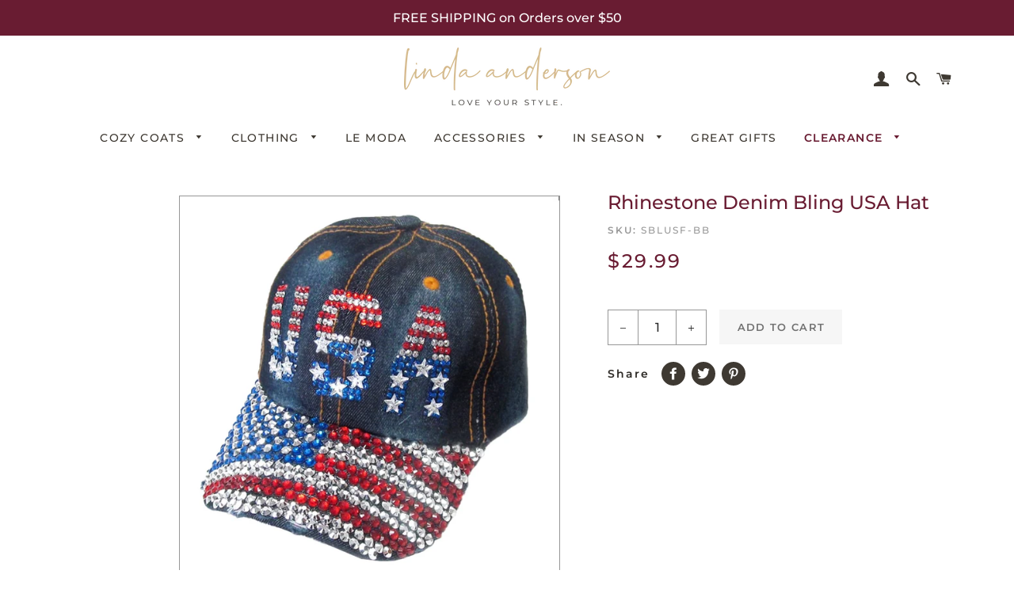

--- FILE ---
content_type: text/html; charset=utf-8
request_url: https://www.lindaanderson.com/products/rhinestone-denim-bling-usa-hat
body_size: 34387
content:
<!doctype html>
<html class="no-js" lang="en">
<head>
  

  <!-- Basic page needs ================================================== -->
  <meta charset="utf-8">
  <meta http-equiv="X-UA-Compatible" content="IE=edge,chrome=1">

  
    <link rel="shortcut icon" href="//www.lindaanderson.com/cdn/shop/files/logo-02-la_2x_6775b93c-36b6-4fd8-8bf7-ff4c1d0f9d2b_32x32.png?v=1614296421" type="image/png" />
  

  <!-- Title and description ================================================== -->
  <title>
  Rhinestone American Flag Denim Hat | TheFlagShirt.com &ndash; Linda Anderson
  </title>

  
  <meta name="description" content="Bring out your inner grungy 90s kid in this awesome throwback piece! Show off your bling with over-the-top rhinestones, a fabulous American flag and 100% cotton high-quality denim. Glitter fairy meets American baseball fan. Wear this out to ball games,">
  

  <!-- Helpers ================================================== -->
  <!-- /snippets/social-meta-tags.liquid -->




<meta property="og:site_name" content="Linda Anderson">
<meta property="og:url" content="https://www.lindaanderson.com/products/rhinestone-denim-bling-usa-hat">
<meta property="og:title" content="Rhinestone American Flag Denim Hat | TheFlagShirt.com">
<meta property="og:type" content="product">
<meta property="og:description" content="Bring out your inner grungy 90s kid in this awesome throwback piece! Show off your bling with over-the-top rhinestones, a fabulous American flag and 100% cotton high-quality denim. Glitter fairy meets American baseball fan. Wear this out to ball games,">

  <meta property="og:price:amount" content="29.99">
  <meta property="og:price:currency" content="USD">

<meta property="og:image" content="http://www.lindaanderson.com/cdn/shop/products/SBLUSF_1200x1200.jpg?v=1624550433">
<meta property="og:image:secure_url" content="https://www.lindaanderson.com/cdn/shop/products/SBLUSF_1200x1200.jpg?v=1624550433">


<meta name="twitter:card" content="summary_large_image">
<meta name="twitter:title" content="Rhinestone American Flag Denim Hat | TheFlagShirt.com">
<meta name="twitter:description" content="Bring out your inner grungy 90s kid in this awesome throwback piece! Show off your bling with over-the-top rhinestones, a fabulous American flag and 100% cotton high-quality denim. Glitter fairy meets American baseball fan. Wear this out to ball games,">

  <link rel="canonical" href="https://www.lindaanderson.com/products/rhinestone-denim-bling-usa-hat">
  <meta name="viewport" content="width=device-width,initial-scale=1,shrink-to-fit=no">
  <meta name="theme-color" content="#691c32">
  <meta name="google-site-verification" content="RzEqTS1gQoEd_bBXlRTPp5u2oBZ3hBJv2xRw_ikW9OA" />

  <!--Maestra Tracker START-->
<script>
    maestra = window.maestra || function() { maestra.queue.push(arguments); };
    maestra.queue = maestra.queue || [];
    maestra('create', {
        endpointId: 'Onethrive.lindaandersonShopify'
    });
</script>
<script src="https://api.maestra.io/scripts/v1/tracker.js" async></script>
<!--Maestra Tracker END-->
  <!--Maestra tracking View Collection START -->

<!--Maestra tracking View Collection END -->
  <!--Maestra tracking View Product START -->

<script>
  maestra('async', {
  operation: 'ViewProduct',
  data: {
    
    viewProduct: {
        product: {
        ids: {
          ShopifyIDLindaAnderson: "39399255179335"
       }
      }
    }
  },
  onSuccess: function() { },
  onError: function(error) {
  console.log(error);
}
});
</script>

<!--Maestra tracking View Product END -->
  <!-- Send Cart to Maestra START -->
<script type="text/javascript">
  function sendCartToMaestra () {
    let productsArray = [];
  
    
  
    maestra("async", {
      operation: "SetCart",
      data: {
        
        productList: 
          productsArray
      },
      onSuccess: function() {},
      onError: function(error) {
        console.log(error);
      }
    });
  }
  
  sendCartToMaestra();
</script>
  <!-- Send Cart to Maestra END -->
  <!-- CSS ================================================== -->
  <link href="//maxcdn.bootstrapcdn.com/font-awesome/4.5.0/css/font-awesome.min.css" rel="stylesheet" type="text/css" media="all" />
  <link href="//www.lindaanderson.com/cdn/shop/t/30/assets/timber.scss.css?v=140812040650901017181765197340" rel="stylesheet" type="text/css" media="all" />
  <link href="//www.lindaanderson.com/cdn/shop/t/30/assets/theme.scss.css?v=160804745138267346781765197340" rel="stylesheet" type="text/css" media="all" />
  <link href="//www.lindaanderson.com/cdn/shop/t/30/assets/linda.scss.css?v=157122271253234278401610577997" rel="stylesheet" type="text/css" media="all" />
  <link href="//www.lindaanderson.com/cdn/shop/t/30/assets/Palmaton.css?v=54352149207895137521700800926" rel="stylesheet" type="text/css" media="all" />

  <!-- Sections ================================================== -->
  <script>
    window.theme = window.theme || {};
    theme.strings = {
      zoomClose: "Close (Esc)",
      zoomPrev: "Previous (Left arrow key)",
      zoomNext: "Next (Right arrow key)",
      moneyFormat: "${{amount}}",
      addressError: "Error looking up that address",
      addressNoResults: "No results for that address",
      addressQueryLimit: "You have exceeded the Google API usage limit. Consider upgrading to a \u003ca href=\"https:\/\/developers.google.com\/maps\/premium\/usage-limits\"\u003ePremium Plan\u003c\/a\u003e.",
      authError: "There was a problem authenticating your Google Maps account.",
      cartEmpty: "Your cart is currently empty.",
      cartCookie: "Enable cookies to use the shopping cart",
      cartSavings: "You're saving [savings]",
      productSlideLabel: "Slide [slide_number] of [slide_max]."
    };
    theme.settings = {
      cartType: "drawer",
      gridType: null
    };
  </script>

  <script src="//www.lindaanderson.com/cdn/shop/t/30/assets/jquery-2.2.3.min.js?v=58211863146907186831610577991" type="text/javascript"></script>

  <script src="//www.lindaanderson.com/cdn/shop/t/30/assets/lazysizes.min.js?v=155223123402716617051610577994" async="async"></script>

  <script src="//www.lindaanderson.com/cdn/shop/t/30/assets/theme.js?v=35830460131849568261610578045" defer="defer"></script>

  <!-- Header hook for plugins ================================================== -->
  <script>window.performance && window.performance.mark && window.performance.mark('shopify.content_for_header.start');</script><meta name="google-site-verification" content="11WnxKveNL0KcFUpXu6Wi_lC6_HpfTEI2Ile88i-U1o">
<meta name="google-site-verification" content="_w0cMVASAo9kc7P6kBovoCwpuQrW2jp96Vt8-SPz3oM">
<meta name="google-site-verification" content="egECB8pZ1lefnYsDkMurm4P2Ry_sM5jqs1y2AFCpJMg">
<meta id="shopify-digital-wallet" name="shopify-digital-wallet" content="/19074937/digital_wallets/dialog">
<meta name="shopify-checkout-api-token" content="8e2ca74d0dcc325cd8aa61c2edfd1189">
<meta id="in-context-paypal-metadata" data-shop-id="19074937" data-venmo-supported="false" data-environment="production" data-locale="en_US" data-paypal-v4="true" data-currency="USD">
<link rel="alternate" type="application/json+oembed" href="https://www.lindaanderson.com/products/rhinestone-denim-bling-usa-hat.oembed">
<script async="async" src="/checkouts/internal/preloads.js?locale=en-US"></script>
<link rel="preconnect" href="https://shop.app" crossorigin="anonymous">
<script async="async" src="https://shop.app/checkouts/internal/preloads.js?locale=en-US&shop_id=19074937" crossorigin="anonymous"></script>
<script id="apple-pay-shop-capabilities" type="application/json">{"shopId":19074937,"countryCode":"US","currencyCode":"USD","merchantCapabilities":["supports3DS"],"merchantId":"gid:\/\/shopify\/Shop\/19074937","merchantName":"Linda Anderson","requiredBillingContactFields":["postalAddress","email"],"requiredShippingContactFields":["postalAddress","email"],"shippingType":"shipping","supportedNetworks":["visa","masterCard","amex","discover","elo","jcb"],"total":{"type":"pending","label":"Linda Anderson","amount":"1.00"},"shopifyPaymentsEnabled":true,"supportsSubscriptions":true}</script>
<script id="shopify-features" type="application/json">{"accessToken":"8e2ca74d0dcc325cd8aa61c2edfd1189","betas":["rich-media-storefront-analytics"],"domain":"www.lindaanderson.com","predictiveSearch":true,"shopId":19074937,"locale":"en"}</script>
<script>var Shopify = Shopify || {};
Shopify.shop = "lindaanderson.myshopify.com";
Shopify.locale = "en";
Shopify.currency = {"active":"USD","rate":"1.0"};
Shopify.country = "US";
Shopify.theme = {"name":"01-13-2021","id":83270303815,"schema_name":"Brooklyn","schema_version":"17.0.4","theme_store_id":730,"role":"main"};
Shopify.theme.handle = "null";
Shopify.theme.style = {"id":null,"handle":null};
Shopify.cdnHost = "www.lindaanderson.com/cdn";
Shopify.routes = Shopify.routes || {};
Shopify.routes.root = "/";</script>
<script type="module">!function(o){(o.Shopify=o.Shopify||{}).modules=!0}(window);</script>
<script>!function(o){function n(){var o=[];function n(){o.push(Array.prototype.slice.apply(arguments))}return n.q=o,n}var t=o.Shopify=o.Shopify||{};t.loadFeatures=n(),t.autoloadFeatures=n()}(window);</script>
<script>
  window.ShopifyPay = window.ShopifyPay || {};
  window.ShopifyPay.apiHost = "shop.app\/pay";
  window.ShopifyPay.redirectState = null;
</script>
<script id="shop-js-analytics" type="application/json">{"pageType":"product"}</script>
<script defer="defer" async type="module" src="//www.lindaanderson.com/cdn/shopifycloud/shop-js/modules/v2/client.init-shop-cart-sync_BT-GjEfc.en.esm.js"></script>
<script defer="defer" async type="module" src="//www.lindaanderson.com/cdn/shopifycloud/shop-js/modules/v2/chunk.common_D58fp_Oc.esm.js"></script>
<script defer="defer" async type="module" src="//www.lindaanderson.com/cdn/shopifycloud/shop-js/modules/v2/chunk.modal_xMitdFEc.esm.js"></script>
<script type="module">
  await import("//www.lindaanderson.com/cdn/shopifycloud/shop-js/modules/v2/client.init-shop-cart-sync_BT-GjEfc.en.esm.js");
await import("//www.lindaanderson.com/cdn/shopifycloud/shop-js/modules/v2/chunk.common_D58fp_Oc.esm.js");
await import("//www.lindaanderson.com/cdn/shopifycloud/shop-js/modules/v2/chunk.modal_xMitdFEc.esm.js");

  window.Shopify.SignInWithShop?.initShopCartSync?.({"fedCMEnabled":true,"windoidEnabled":true});

</script>
<script>
  window.Shopify = window.Shopify || {};
  if (!window.Shopify.featureAssets) window.Shopify.featureAssets = {};
  window.Shopify.featureAssets['shop-js'] = {"shop-cart-sync":["modules/v2/client.shop-cart-sync_DZOKe7Ll.en.esm.js","modules/v2/chunk.common_D58fp_Oc.esm.js","modules/v2/chunk.modal_xMitdFEc.esm.js"],"init-fed-cm":["modules/v2/client.init-fed-cm_B6oLuCjv.en.esm.js","modules/v2/chunk.common_D58fp_Oc.esm.js","modules/v2/chunk.modal_xMitdFEc.esm.js"],"shop-cash-offers":["modules/v2/client.shop-cash-offers_D2sdYoxE.en.esm.js","modules/v2/chunk.common_D58fp_Oc.esm.js","modules/v2/chunk.modal_xMitdFEc.esm.js"],"shop-login-button":["modules/v2/client.shop-login-button_QeVjl5Y3.en.esm.js","modules/v2/chunk.common_D58fp_Oc.esm.js","modules/v2/chunk.modal_xMitdFEc.esm.js"],"pay-button":["modules/v2/client.pay-button_DXTOsIq6.en.esm.js","modules/v2/chunk.common_D58fp_Oc.esm.js","modules/v2/chunk.modal_xMitdFEc.esm.js"],"shop-button":["modules/v2/client.shop-button_DQZHx9pm.en.esm.js","modules/v2/chunk.common_D58fp_Oc.esm.js","modules/v2/chunk.modal_xMitdFEc.esm.js"],"avatar":["modules/v2/client.avatar_BTnouDA3.en.esm.js"],"init-windoid":["modules/v2/client.init-windoid_CR1B-cfM.en.esm.js","modules/v2/chunk.common_D58fp_Oc.esm.js","modules/v2/chunk.modal_xMitdFEc.esm.js"],"init-shop-for-new-customer-accounts":["modules/v2/client.init-shop-for-new-customer-accounts_C_vY_xzh.en.esm.js","modules/v2/client.shop-login-button_QeVjl5Y3.en.esm.js","modules/v2/chunk.common_D58fp_Oc.esm.js","modules/v2/chunk.modal_xMitdFEc.esm.js"],"init-shop-email-lookup-coordinator":["modules/v2/client.init-shop-email-lookup-coordinator_BI7n9ZSv.en.esm.js","modules/v2/chunk.common_D58fp_Oc.esm.js","modules/v2/chunk.modal_xMitdFEc.esm.js"],"init-shop-cart-sync":["modules/v2/client.init-shop-cart-sync_BT-GjEfc.en.esm.js","modules/v2/chunk.common_D58fp_Oc.esm.js","modules/v2/chunk.modal_xMitdFEc.esm.js"],"shop-toast-manager":["modules/v2/client.shop-toast-manager_DiYdP3xc.en.esm.js","modules/v2/chunk.common_D58fp_Oc.esm.js","modules/v2/chunk.modal_xMitdFEc.esm.js"],"init-customer-accounts":["modules/v2/client.init-customer-accounts_D9ZNqS-Q.en.esm.js","modules/v2/client.shop-login-button_QeVjl5Y3.en.esm.js","modules/v2/chunk.common_D58fp_Oc.esm.js","modules/v2/chunk.modal_xMitdFEc.esm.js"],"init-customer-accounts-sign-up":["modules/v2/client.init-customer-accounts-sign-up_iGw4briv.en.esm.js","modules/v2/client.shop-login-button_QeVjl5Y3.en.esm.js","modules/v2/chunk.common_D58fp_Oc.esm.js","modules/v2/chunk.modal_xMitdFEc.esm.js"],"shop-follow-button":["modules/v2/client.shop-follow-button_CqMgW2wH.en.esm.js","modules/v2/chunk.common_D58fp_Oc.esm.js","modules/v2/chunk.modal_xMitdFEc.esm.js"],"checkout-modal":["modules/v2/client.checkout-modal_xHeaAweL.en.esm.js","modules/v2/chunk.common_D58fp_Oc.esm.js","modules/v2/chunk.modal_xMitdFEc.esm.js"],"shop-login":["modules/v2/client.shop-login_D91U-Q7h.en.esm.js","modules/v2/chunk.common_D58fp_Oc.esm.js","modules/v2/chunk.modal_xMitdFEc.esm.js"],"lead-capture":["modules/v2/client.lead-capture_BJmE1dJe.en.esm.js","modules/v2/chunk.common_D58fp_Oc.esm.js","modules/v2/chunk.modal_xMitdFEc.esm.js"],"payment-terms":["modules/v2/client.payment-terms_Ci9AEqFq.en.esm.js","modules/v2/chunk.common_D58fp_Oc.esm.js","modules/v2/chunk.modal_xMitdFEc.esm.js"]};
</script>
<script>(function() {
  var isLoaded = false;
  function asyncLoad() {
    if (isLoaded) return;
    isLoaded = true;
    var urls = ["\/\/d1liekpayvooaz.cloudfront.net\/apps\/customizery\/customizery.js?shop=lindaanderson.myshopify.com","https:\/\/chimpstatic.com\/mcjs-connected\/js\/users\/b06687ae77411aea6c47a4b20\/fc3d895ea00e977529c161ec5.js?shop=lindaanderson.myshopify.com","https:\/\/chimpstatic.com\/mcjs-connected\/js\/users\/b06687ae77411aea6c47a4b20\/fc3d895ea00e977529c161ec5.js?shop=lindaanderson.myshopify.com","https:\/\/www.improvedcontactform.com\/icf.js?shop=lindaanderson.myshopify.com","https:\/\/chimpstatic.com\/mcjs-connected\/js\/users\/b06687ae77411aea6c47a4b20\/d4fdaf1edd91b625ab914e16a.js?shop=lindaanderson.myshopify.com"];
    for (var i = 0; i < urls.length; i++) {
      var s = document.createElement('script');
      s.type = 'text/javascript';
      s.async = true;
      s.src = urls[i];
      var x = document.getElementsByTagName('script')[0];
      x.parentNode.insertBefore(s, x);
    }
  };
  if(window.attachEvent) {
    window.attachEvent('onload', asyncLoad);
  } else {
    window.addEventListener('load', asyncLoad, false);
  }
})();</script>
<script id="__st">var __st={"a":19074937,"offset":-18000,"reqid":"68f84dc4-ead6-4df7-ac43-693209e264d5-1769372725","pageurl":"www.lindaanderson.com\/products\/rhinestone-denim-bling-usa-hat","u":"51d7dc26745f","p":"product","rtyp":"product","rid":6576360915015};</script>
<script>window.ShopifyPaypalV4VisibilityTracking = true;</script>
<script id="captcha-bootstrap">!function(){'use strict';const t='contact',e='account',n='new_comment',o=[[t,t],['blogs',n],['comments',n],[t,'customer']],c=[[e,'customer_login'],[e,'guest_login'],[e,'recover_customer_password'],[e,'create_customer']],r=t=>t.map((([t,e])=>`form[action*='/${t}']:not([data-nocaptcha='true']) input[name='form_type'][value='${e}']`)).join(','),a=t=>()=>t?[...document.querySelectorAll(t)].map((t=>t.form)):[];function s(){const t=[...o],e=r(t);return a(e)}const i='password',u='form_key',d=['recaptcha-v3-token','g-recaptcha-response','h-captcha-response',i],f=()=>{try{return window.sessionStorage}catch{return}},m='__shopify_v',_=t=>t.elements[u];function p(t,e,n=!1){try{const o=window.sessionStorage,c=JSON.parse(o.getItem(e)),{data:r}=function(t){const{data:e,action:n}=t;return t[m]||n?{data:e,action:n}:{data:t,action:n}}(c);for(const[e,n]of Object.entries(r))t.elements[e]&&(t.elements[e].value=n);n&&o.removeItem(e)}catch(o){console.error('form repopulation failed',{error:o})}}const l='form_type',E='cptcha';function T(t){t.dataset[E]=!0}const w=window,h=w.document,L='Shopify',v='ce_forms',y='captcha';let A=!1;((t,e)=>{const n=(g='f06e6c50-85a8-45c8-87d0-21a2b65856fe',I='https://cdn.shopify.com/shopifycloud/storefront-forms-hcaptcha/ce_storefront_forms_captcha_hcaptcha.v1.5.2.iife.js',D={infoText:'Protected by hCaptcha',privacyText:'Privacy',termsText:'Terms'},(t,e,n)=>{const o=w[L][v],c=o.bindForm;if(c)return c(t,g,e,D).then(n);var r;o.q.push([[t,g,e,D],n]),r=I,A||(h.body.append(Object.assign(h.createElement('script'),{id:'captcha-provider',async:!0,src:r})),A=!0)});var g,I,D;w[L]=w[L]||{},w[L][v]=w[L][v]||{},w[L][v].q=[],w[L][y]=w[L][y]||{},w[L][y].protect=function(t,e){n(t,void 0,e),T(t)},Object.freeze(w[L][y]),function(t,e,n,w,h,L){const[v,y,A,g]=function(t,e,n){const i=e?o:[],u=t?c:[],d=[...i,...u],f=r(d),m=r(i),_=r(d.filter((([t,e])=>n.includes(e))));return[a(f),a(m),a(_),s()]}(w,h,L),I=t=>{const e=t.target;return e instanceof HTMLFormElement?e:e&&e.form},D=t=>v().includes(t);t.addEventListener('submit',(t=>{const e=I(t);if(!e)return;const n=D(e)&&!e.dataset.hcaptchaBound&&!e.dataset.recaptchaBound,o=_(e),c=g().includes(e)&&(!o||!o.value);(n||c)&&t.preventDefault(),c&&!n&&(function(t){try{if(!f())return;!function(t){const e=f();if(!e)return;const n=_(t);if(!n)return;const o=n.value;o&&e.removeItem(o)}(t);const e=Array.from(Array(32),(()=>Math.random().toString(36)[2])).join('');!function(t,e){_(t)||t.append(Object.assign(document.createElement('input'),{type:'hidden',name:u})),t.elements[u].value=e}(t,e),function(t,e){const n=f();if(!n)return;const o=[...t.querySelectorAll(`input[type='${i}']`)].map((({name:t})=>t)),c=[...d,...o],r={};for(const[a,s]of new FormData(t).entries())c.includes(a)||(r[a]=s);n.setItem(e,JSON.stringify({[m]:1,action:t.action,data:r}))}(t,e)}catch(e){console.error('failed to persist form',e)}}(e),e.submit())}));const S=(t,e)=>{t&&!t.dataset[E]&&(n(t,e.some((e=>e===t))),T(t))};for(const o of['focusin','change'])t.addEventListener(o,(t=>{const e=I(t);D(e)&&S(e,y())}));const B=e.get('form_key'),M=e.get(l),P=B&&M;t.addEventListener('DOMContentLoaded',(()=>{const t=y();if(P)for(const e of t)e.elements[l].value===M&&p(e,B);[...new Set([...A(),...v().filter((t=>'true'===t.dataset.shopifyCaptcha))])].forEach((e=>S(e,t)))}))}(h,new URLSearchParams(w.location.search),n,t,e,['guest_login'])})(!0,!0)}();</script>
<script integrity="sha256-4kQ18oKyAcykRKYeNunJcIwy7WH5gtpwJnB7kiuLZ1E=" data-source-attribution="shopify.loadfeatures" defer="defer" src="//www.lindaanderson.com/cdn/shopifycloud/storefront/assets/storefront/load_feature-a0a9edcb.js" crossorigin="anonymous"></script>
<script crossorigin="anonymous" defer="defer" src="//www.lindaanderson.com/cdn/shopifycloud/storefront/assets/shopify_pay/storefront-65b4c6d7.js?v=20250812"></script>
<script data-source-attribution="shopify.dynamic_checkout.dynamic.init">var Shopify=Shopify||{};Shopify.PaymentButton=Shopify.PaymentButton||{isStorefrontPortableWallets:!0,init:function(){window.Shopify.PaymentButton.init=function(){};var t=document.createElement("script");t.src="https://www.lindaanderson.com/cdn/shopifycloud/portable-wallets/latest/portable-wallets.en.js",t.type="module",document.head.appendChild(t)}};
</script>
<script data-source-attribution="shopify.dynamic_checkout.buyer_consent">
  function portableWalletsHideBuyerConsent(e){var t=document.getElementById("shopify-buyer-consent"),n=document.getElementById("shopify-subscription-policy-button");t&&n&&(t.classList.add("hidden"),t.setAttribute("aria-hidden","true"),n.removeEventListener("click",e))}function portableWalletsShowBuyerConsent(e){var t=document.getElementById("shopify-buyer-consent"),n=document.getElementById("shopify-subscription-policy-button");t&&n&&(t.classList.remove("hidden"),t.removeAttribute("aria-hidden"),n.addEventListener("click",e))}window.Shopify?.PaymentButton&&(window.Shopify.PaymentButton.hideBuyerConsent=portableWalletsHideBuyerConsent,window.Shopify.PaymentButton.showBuyerConsent=portableWalletsShowBuyerConsent);
</script>
<script data-source-attribution="shopify.dynamic_checkout.cart.bootstrap">document.addEventListener("DOMContentLoaded",(function(){function t(){return document.querySelector("shopify-accelerated-checkout-cart, shopify-accelerated-checkout")}if(t())Shopify.PaymentButton.init();else{new MutationObserver((function(e,n){t()&&(Shopify.PaymentButton.init(),n.disconnect())})).observe(document.body,{childList:!0,subtree:!0})}}));
</script>
<link id="shopify-accelerated-checkout-styles" rel="stylesheet" media="screen" href="https://www.lindaanderson.com/cdn/shopifycloud/portable-wallets/latest/accelerated-checkout-backwards-compat.css" crossorigin="anonymous">
<style id="shopify-accelerated-checkout-cart">
        #shopify-buyer-consent {
  margin-top: 1em;
  display: inline-block;
  width: 100%;
}

#shopify-buyer-consent.hidden {
  display: none;
}

#shopify-subscription-policy-button {
  background: none;
  border: none;
  padding: 0;
  text-decoration: underline;
  font-size: inherit;
  cursor: pointer;
}

#shopify-subscription-policy-button::before {
  box-shadow: none;
}

      </style>
<link rel="stylesheet" media="screen" href="//www.lindaanderson.com/cdn/shop/t/30/compiled_assets/styles.css?v=6391">
<script id="sections-script" data-sections="product-best-sellers,product-recommendations" defer="defer" src="//www.lindaanderson.com/cdn/shop/t/30/compiled_assets/scripts.js?v=6391"></script>
<script>window.performance && window.performance.mark && window.performance.mark('shopify.content_for_header.end');</script>

  <script src="//www.lindaanderson.com/cdn/shop/t/30/assets/modernizr.min.js?v=21391054748206432451610577998" type="text/javascript"></script>

  
  

<div id="shopify-section-filter-menu-settings" class="shopify-section">




</div>
  <script src="https://www.dwin1.com/19038.js" type="text/javascript" defer="defer"></script>
  
<!-- Start of Judge.me Core -->
<link rel="dns-prefetch" href="https://cdn.judge.me/">
<script data-cfasync='false' class='jdgm-settings-script'>window.jdgmSettings={"pagination":5,"disable_web_reviews":false,"badge_no_review_text":"No reviews","badge_n_reviews_text":"{{ n }} review/reviews","badge_star_color":"#e1a821","hide_badge_preview_if_no_reviews":true,"badge_hide_text":false,"enforce_center_preview_badge":false,"widget_title":"Customer Reviews","widget_open_form_text":"Write a review","widget_close_form_text":"Cancel review","widget_refresh_page_text":"Refresh page","widget_summary_text":"Based on {{ number_of_reviews }} review/reviews","widget_no_review_text":"Be the first to write a review","widget_name_field_text":"Display name","widget_verified_name_field_text":"Verified Name (public)","widget_name_placeholder_text":"Display name","widget_required_field_error_text":"This field is required.","widget_email_field_text":"Email address","widget_verified_email_field_text":"Verified Email (private, can not be edited)","widget_email_placeholder_text":"Your email address","widget_email_field_error_text":"Please enter a valid email address.","widget_rating_field_text":"Rating","widget_review_title_field_text":"Review Title","widget_review_title_placeholder_text":"Give your review a title","widget_review_body_field_text":"Review content","widget_review_body_placeholder_text":"Start writing here...","widget_pictures_field_text":"Picture/Video (optional)","widget_submit_review_text":"Submit Review","widget_submit_verified_review_text":"Submit Verified Review","widget_submit_success_msg_with_auto_publish":"Thank you! Please refresh the page in a few moments to see your review. You can remove or edit your review by logging into \u003ca href='https://judge.me/login' target='_blank' rel='nofollow noopener'\u003eJudge.me\u003c/a\u003e","widget_submit_success_msg_no_auto_publish":"Thank you! Your review will be published as soon as it is approved by the shop admin. You can remove or edit your review by logging into \u003ca href='https://judge.me/login' target='_blank' rel='nofollow noopener'\u003eJudge.me\u003c/a\u003e","widget_show_default_reviews_out_of_total_text":"Showing {{ n_reviews_shown }} out of {{ n_reviews }} reviews.","widget_show_all_link_text":"Show all","widget_show_less_link_text":"Show less","widget_author_said_text":"{{ reviewer_name }} said:","widget_days_text":"{{ n }} days ago","widget_weeks_text":"{{ n }} week/weeks ago","widget_months_text":"{{ n }} month/months ago","widget_years_text":"{{ n }} year/years ago","widget_yesterday_text":"Yesterday","widget_today_text":"Today","widget_replied_text":"\u003e\u003e {{ shop_name }} replied:","widget_read_more_text":"Read more","widget_reviewer_name_as_initial":"","widget_rating_filter_color":"#fbcd0a","widget_rating_filter_see_all_text":"See all reviews","widget_sorting_most_recent_text":"Most Recent","widget_sorting_highest_rating_text":"Highest Rating","widget_sorting_lowest_rating_text":"Lowest Rating","widget_sorting_with_pictures_text":"Only Pictures","widget_sorting_most_helpful_text":"Most Helpful","widget_open_question_form_text":"Ask a question","widget_reviews_subtab_text":"Reviews","widget_questions_subtab_text":"Questions","widget_question_label_text":"Question","widget_answer_label_text":"Answer","widget_question_placeholder_text":"Write your question here","widget_submit_question_text":"Submit Question","widget_question_submit_success_text":"Thank you for your question! We will notify you once it gets answered.","widget_star_color":"#e1a821","verified_badge_text":"Verified","verified_badge_bg_color":"","verified_badge_text_color":"","verified_badge_placement":"left-of-reviewer-name","widget_review_max_height":"","widget_hide_border":false,"widget_social_share":false,"widget_thumb":false,"widget_review_location_show":false,"widget_location_format":"","all_reviews_include_out_of_store_products":true,"all_reviews_out_of_store_text":"(out of store)","all_reviews_pagination":100,"all_reviews_product_name_prefix_text":"about","enable_review_pictures":false,"enable_question_anwser":false,"widget_theme":"default","review_date_format":"mm/dd/yyyy","default_sort_method":"most-recent","widget_product_reviews_subtab_text":"Product Reviews","widget_shop_reviews_subtab_text":"Shop Reviews","widget_other_products_reviews_text":"Reviews for other products","widget_store_reviews_subtab_text":"Store reviews","widget_no_store_reviews_text":"This store hasn't received any reviews yet","widget_web_restriction_product_reviews_text":"This product hasn't received any reviews yet","widget_no_items_text":"No items found","widget_show_more_text":"Show more","widget_write_a_store_review_text":"Write a Store Review","widget_other_languages_heading":"Reviews in Other Languages","widget_translate_review_text":"Translate review to {{ language }}","widget_translating_review_text":"Translating...","widget_show_original_translation_text":"Show original ({{ language }})","widget_translate_review_failed_text":"Review couldn't be translated.","widget_translate_review_retry_text":"Retry","widget_translate_review_try_again_later_text":"Try again later","show_product_url_for_grouped_product":false,"widget_sorting_pictures_first_text":"Pictures First","show_pictures_on_all_rev_page_mobile":false,"show_pictures_on_all_rev_page_desktop":false,"floating_tab_hide_mobile_install_preference":false,"floating_tab_button_name":"★ Reviews","floating_tab_title":"Let customers speak for us","floating_tab_button_color":"","floating_tab_button_background_color":"","floating_tab_url":"","floating_tab_url_enabled":false,"floating_tab_tab_style":"text","all_reviews_text_badge_text":"Customers rate us {{ shop.metafields.judgeme.all_reviews_rating | round: 1 }}/5 based on {{ shop.metafields.judgeme.all_reviews_count }} reviews.","all_reviews_text_badge_text_branded_style":"{{ shop.metafields.judgeme.all_reviews_rating | round: 1 }} out of 5 stars based on {{ shop.metafields.judgeme.all_reviews_count }} reviews","is_all_reviews_text_badge_a_link":false,"show_stars_for_all_reviews_text_badge":false,"all_reviews_text_badge_url":"","all_reviews_text_style":"text","all_reviews_text_color_style":"judgeme_brand_color","all_reviews_text_color":"#108474","all_reviews_text_show_jm_brand":true,"featured_carousel_show_header":true,"featured_carousel_title":"Let customers speak for us","testimonials_carousel_title":"Customers are saying","videos_carousel_title":"Real customer stories","cards_carousel_title":"Customers are saying","featured_carousel_count_text":"from {{ n }} reviews","featured_carousel_add_link_to_all_reviews_page":false,"featured_carousel_url":"","featured_carousel_show_images":true,"featured_carousel_autoslide_interval":5,"featured_carousel_arrows_on_the_sides":false,"featured_carousel_height":250,"featured_carousel_width":80,"featured_carousel_image_size":0,"featured_carousel_image_height":250,"featured_carousel_arrow_color":"#eeeeee","verified_count_badge_style":"vintage","verified_count_badge_orientation":"horizontal","verified_count_badge_color_style":"judgeme_brand_color","verified_count_badge_color":"#108474","is_verified_count_badge_a_link":false,"verified_count_badge_url":"","verified_count_badge_show_jm_brand":true,"widget_rating_preset_default":5,"widget_first_sub_tab":"product-reviews","widget_show_histogram":true,"widget_histogram_use_custom_color":false,"widget_pagination_use_custom_color":false,"widget_star_use_custom_color":true,"widget_verified_badge_use_custom_color":false,"widget_write_review_use_custom_color":false,"picture_reminder_submit_button":"Upload Pictures","enable_review_videos":false,"mute_video_by_default":false,"widget_sorting_videos_first_text":"Videos First","widget_review_pending_text":"Pending","featured_carousel_items_for_large_screen":3,"social_share_options_order":"Facebook,Twitter","remove_microdata_snippet":false,"disable_json_ld":false,"enable_json_ld_products":false,"preview_badge_show_question_text":false,"preview_badge_no_question_text":"No questions","preview_badge_n_question_text":"{{ number_of_questions }} question/questions","qa_badge_show_icon":false,"qa_badge_position":"same-row","remove_judgeme_branding":false,"widget_add_search_bar":false,"widget_search_bar_placeholder":"Search","widget_sorting_verified_only_text":"Verified only","featured_carousel_theme":"default","featured_carousel_show_rating":true,"featured_carousel_show_title":true,"featured_carousel_show_body":true,"featured_carousel_show_date":false,"featured_carousel_show_reviewer":true,"featured_carousel_show_product":false,"featured_carousel_header_background_color":"#108474","featured_carousel_header_text_color":"#ffffff","featured_carousel_name_product_separator":"reviewed","featured_carousel_full_star_background":"#108474","featured_carousel_empty_star_background":"#dadada","featured_carousel_vertical_theme_background":"#f9fafb","featured_carousel_verified_badge_enable":false,"featured_carousel_verified_badge_color":"#108474","featured_carousel_border_style":"round","featured_carousel_review_line_length_limit":3,"featured_carousel_more_reviews_button_text":"Read more reviews","featured_carousel_view_product_button_text":"View product","all_reviews_page_load_reviews_on":"scroll","all_reviews_page_load_more_text":"Load More Reviews","disable_fb_tab_reviews":false,"enable_ajax_cdn_cache":false,"widget_public_name_text":"displayed publicly like","default_reviewer_name":"John Smith","default_reviewer_name_has_non_latin":true,"widget_reviewer_anonymous":"Anonymous","medals_widget_title":"Judge.me Review Medals","medals_widget_background_color":"#f9fafb","medals_widget_position":"footer_all_pages","medals_widget_border_color":"#f9fafb","medals_widget_verified_text_position":"left","medals_widget_use_monochromatic_version":false,"medals_widget_elements_color":"#108474","show_reviewer_avatar":true,"widget_invalid_yt_video_url_error_text":"Not a YouTube video URL","widget_max_length_field_error_text":"Please enter no more than {0} characters.","widget_show_country_flag":false,"widget_show_collected_via_shop_app":true,"widget_verified_by_shop_badge_style":"light","widget_verified_by_shop_text":"Verified by Shop","widget_show_photo_gallery":false,"widget_load_with_code_splitting":true,"widget_ugc_install_preference":false,"widget_ugc_title":"Made by us, Shared by you","widget_ugc_subtitle":"Tag us to see your picture featured in our page","widget_ugc_arrows_color":"#ffffff","widget_ugc_primary_button_text":"Buy Now","widget_ugc_primary_button_background_color":"#108474","widget_ugc_primary_button_text_color":"#ffffff","widget_ugc_primary_button_border_width":"0","widget_ugc_primary_button_border_style":"none","widget_ugc_primary_button_border_color":"#108474","widget_ugc_primary_button_border_radius":"25","widget_ugc_secondary_button_text":"Load More","widget_ugc_secondary_button_background_color":"#ffffff","widget_ugc_secondary_button_text_color":"#108474","widget_ugc_secondary_button_border_width":"2","widget_ugc_secondary_button_border_style":"solid","widget_ugc_secondary_button_border_color":"#108474","widget_ugc_secondary_button_border_radius":"25","widget_ugc_reviews_button_text":"View Reviews","widget_ugc_reviews_button_background_color":"#ffffff","widget_ugc_reviews_button_text_color":"#108474","widget_ugc_reviews_button_border_width":"2","widget_ugc_reviews_button_border_style":"solid","widget_ugc_reviews_button_border_color":"#108474","widget_ugc_reviews_button_border_radius":"25","widget_ugc_reviews_button_link_to":"judgeme-reviews-page","widget_ugc_show_post_date":true,"widget_ugc_max_width":"800","widget_rating_metafield_value_type":true,"widget_primary_color":"#108474","widget_enable_secondary_color":false,"widget_secondary_color":"#edf5f5","widget_summary_average_rating_text":"{{ average_rating }} out of 5","widget_media_grid_title":"Customer photos \u0026 videos","widget_media_grid_see_more_text":"See more","widget_round_style":false,"widget_show_product_medals":true,"widget_verified_by_judgeme_text":"Verified by Judge.me","widget_show_store_medals":true,"widget_verified_by_judgeme_text_in_store_medals":"Verified by Judge.me","widget_media_field_exceed_quantity_message":"Sorry, we can only accept {{ max_media }} for one review.","widget_media_field_exceed_limit_message":"{{ file_name }} is too large, please select a {{ media_type }} less than {{ size_limit }}MB.","widget_review_submitted_text":"Review Submitted!","widget_question_submitted_text":"Question Submitted!","widget_close_form_text_question":"Cancel","widget_write_your_answer_here_text":"Write your answer here","widget_enabled_branded_link":true,"widget_show_collected_by_judgeme":false,"widget_reviewer_name_color":"","widget_write_review_text_color":"","widget_write_review_bg_color":"","widget_collected_by_judgeme_text":"collected by Judge.me","widget_pagination_type":"standard","widget_load_more_text":"Load More","widget_load_more_color":"#108474","widget_full_review_text":"Full Review","widget_read_more_reviews_text":"Read More Reviews","widget_read_questions_text":"Read Questions","widget_questions_and_answers_text":"Questions \u0026 Answers","widget_verified_by_text":"Verified by","widget_verified_text":"Verified","widget_number_of_reviews_text":"{{ number_of_reviews }} reviews","widget_back_button_text":"Back","widget_next_button_text":"Next","widget_custom_forms_filter_button":"Filters","custom_forms_style":"vertical","widget_show_review_information":false,"how_reviews_are_collected":"How reviews are collected?","widget_show_review_keywords":false,"widget_gdpr_statement":"How we use your data: We'll only contact you about the review you left, and only if necessary. By submitting your review, you agree to Judge.me's \u003ca href='https://judge.me/terms' target='_blank' rel='nofollow noopener'\u003eterms\u003c/a\u003e, \u003ca href='https://judge.me/privacy' target='_blank' rel='nofollow noopener'\u003eprivacy\u003c/a\u003e and \u003ca href='https://judge.me/content-policy' target='_blank' rel='nofollow noopener'\u003econtent\u003c/a\u003e policies.","widget_multilingual_sorting_enabled":false,"widget_translate_review_content_enabled":false,"widget_translate_review_content_method":"manual","popup_widget_review_selection":"automatically_with_pictures","popup_widget_round_border_style":true,"popup_widget_show_title":true,"popup_widget_show_body":true,"popup_widget_show_reviewer":false,"popup_widget_show_product":true,"popup_widget_show_pictures":true,"popup_widget_use_review_picture":true,"popup_widget_show_on_home_page":true,"popup_widget_show_on_product_page":true,"popup_widget_show_on_collection_page":true,"popup_widget_show_on_cart_page":true,"popup_widget_position":"bottom_left","popup_widget_first_review_delay":5,"popup_widget_duration":5,"popup_widget_interval":5,"popup_widget_review_count":5,"popup_widget_hide_on_mobile":true,"review_snippet_widget_round_border_style":true,"review_snippet_widget_card_color":"#FFFFFF","review_snippet_widget_slider_arrows_background_color":"#FFFFFF","review_snippet_widget_slider_arrows_color":"#000000","review_snippet_widget_star_color":"#108474","show_product_variant":false,"all_reviews_product_variant_label_text":"Variant: ","widget_show_verified_branding":false,"widget_ai_summary_title":"Customers say","widget_ai_summary_disclaimer":"AI-powered review summary based on recent customer reviews","widget_show_ai_summary":false,"widget_show_ai_summary_bg":false,"widget_show_review_title_input":true,"redirect_reviewers_invited_via_email":"review_widget","request_store_review_after_product_review":false,"request_review_other_products_in_order":false,"review_form_color_scheme":"default","review_form_corner_style":"square","review_form_star_color":{},"review_form_text_color":"#333333","review_form_background_color":"#ffffff","review_form_field_background_color":"#fafafa","review_form_button_color":{},"review_form_button_text_color":"#ffffff","review_form_modal_overlay_color":"#000000","review_content_screen_title_text":"How would you rate this product?","review_content_introduction_text":"We would love it if you would share a bit about your experience.","store_review_form_title_text":"How would you rate this store?","store_review_form_introduction_text":"We would love it if you would share a bit about your experience.","show_review_guidance_text":true,"one_star_review_guidance_text":"Poor","five_star_review_guidance_text":"Great","customer_information_screen_title_text":"About you","customer_information_introduction_text":"Please tell us more about you.","custom_questions_screen_title_text":"Your experience in more detail","custom_questions_introduction_text":"Here are a few questions to help us understand more about your experience.","review_submitted_screen_title_text":"Thanks for your review!","review_submitted_screen_thank_you_text":"We are processing it and it will appear on the store soon.","review_submitted_screen_email_verification_text":"Please confirm your email by clicking the link we just sent you. This helps us keep reviews authentic.","review_submitted_request_store_review_text":"Would you like to share your experience of shopping with us?","review_submitted_review_other_products_text":"Would you like to review these products?","store_review_screen_title_text":"Would you like to share your experience of shopping with us?","store_review_introduction_text":"We value your feedback and use it to improve. Please share any thoughts or suggestions you have.","reviewer_media_screen_title_picture_text":"Share a picture","reviewer_media_introduction_picture_text":"Upload a photo to support your review.","reviewer_media_screen_title_video_text":"Share a video","reviewer_media_introduction_video_text":"Upload a video to support your review.","reviewer_media_screen_title_picture_or_video_text":"Share a picture or video","reviewer_media_introduction_picture_or_video_text":"Upload a photo or video to support your review.","reviewer_media_youtube_url_text":"Paste your Youtube URL here","advanced_settings_next_step_button_text":"Next","advanced_settings_close_review_button_text":"Close","modal_write_review_flow":false,"write_review_flow_required_text":"Required","write_review_flow_privacy_message_text":"We respect your privacy.","write_review_flow_anonymous_text":"Post review as anonymous","write_review_flow_visibility_text":"This won't be visible to other customers.","write_review_flow_multiple_selection_help_text":"Select as many as you like","write_review_flow_single_selection_help_text":"Select one option","write_review_flow_required_field_error_text":"This field is required","write_review_flow_invalid_email_error_text":"Please enter a valid email address","write_review_flow_max_length_error_text":"Max. {{ max_length }} characters.","write_review_flow_media_upload_text":"\u003cb\u003eClick to upload\u003c/b\u003e or drag and drop","write_review_flow_gdpr_statement":"We'll only contact you about your review if necessary. By submitting your review, you agree to our \u003ca href='https://judge.me/terms' target='_blank' rel='nofollow noopener'\u003eterms and conditions\u003c/a\u003e and \u003ca href='https://judge.me/privacy' target='_blank' rel='nofollow noopener'\u003eprivacy policy\u003c/a\u003e.","rating_only_reviews_enabled":false,"show_negative_reviews_help_screen":false,"new_review_flow_help_screen_rating_threshold":3,"negative_review_resolution_screen_title_text":"Tell us more","negative_review_resolution_text":"Your experience matters to us. If there were issues with your purchase, we're here to help. Feel free to reach out to us, we'd love the opportunity to make things right.","negative_review_resolution_button_text":"Contact us","negative_review_resolution_proceed_with_review_text":"Leave a review","negative_review_resolution_subject":"Issue with purchase from {{ shop_name }}.{{ order_name }}","preview_badge_collection_page_install_status":false,"widget_review_custom_css":"","preview_badge_custom_css":"","preview_badge_stars_count":"5-stars","featured_carousel_custom_css":"","floating_tab_custom_css":"","all_reviews_widget_custom_css":"","medals_widget_custom_css":"","verified_badge_custom_css":"","all_reviews_text_custom_css":"","transparency_badges_collected_via_store_invite":false,"transparency_badges_from_another_provider":false,"transparency_badges_collected_from_store_visitor":false,"transparency_badges_collected_by_verified_review_provider":false,"transparency_badges_earned_reward":false,"transparency_badges_collected_via_store_invite_text":"Review collected via store invitation","transparency_badges_from_another_provider_text":"Review collected from another provider","transparency_badges_collected_from_store_visitor_text":"Review collected from a store visitor","transparency_badges_written_in_google_text":"Review written in Google","transparency_badges_written_in_etsy_text":"Review written in Etsy","transparency_badges_written_in_shop_app_text":"Review written in Shop App","transparency_badges_earned_reward_text":"Review earned a reward for future purchase","product_review_widget_per_page":10,"widget_store_review_label_text":"Review about the store","checkout_comment_extension_title_on_product_page":"Customer Comments","checkout_comment_extension_num_latest_comment_show":5,"checkout_comment_extension_format":"name_and_timestamp","checkout_comment_customer_name":"last_initial","checkout_comment_comment_notification":true,"preview_badge_collection_page_install_preference":false,"preview_badge_home_page_install_preference":false,"preview_badge_product_page_install_preference":false,"review_widget_install_preference":"","review_carousel_install_preference":false,"floating_reviews_tab_install_preference":"none","verified_reviews_count_badge_install_preference":false,"all_reviews_text_install_preference":false,"review_widget_best_location":false,"judgeme_medals_install_preference":false,"review_widget_revamp_enabled":false,"review_widget_qna_enabled":false,"review_widget_header_theme":"minimal","review_widget_widget_title_enabled":true,"review_widget_header_text_size":"medium","review_widget_header_text_weight":"regular","review_widget_average_rating_style":"compact","review_widget_bar_chart_enabled":true,"review_widget_bar_chart_type":"numbers","review_widget_bar_chart_style":"standard","review_widget_expanded_media_gallery_enabled":false,"review_widget_reviews_section_theme":"standard","review_widget_image_style":"thumbnails","review_widget_review_image_ratio":"square","review_widget_stars_size":"medium","review_widget_verified_badge":"standard_text","review_widget_review_title_text_size":"medium","review_widget_review_text_size":"medium","review_widget_review_text_length":"medium","review_widget_number_of_columns_desktop":3,"review_widget_carousel_transition_speed":5,"review_widget_custom_questions_answers_display":"always","review_widget_button_text_color":"#FFFFFF","review_widget_text_color":"#000000","review_widget_lighter_text_color":"#7B7B7B","review_widget_corner_styling":"soft","review_widget_review_word_singular":"review","review_widget_review_word_plural":"reviews","review_widget_voting_label":"Helpful?","review_widget_shop_reply_label":"Reply from {{ shop_name }}:","review_widget_filters_title":"Filters","qna_widget_question_word_singular":"Question","qna_widget_question_word_plural":"Questions","qna_widget_answer_reply_label":"Answer from {{ answerer_name }}:","qna_content_screen_title_text":"Ask a question about this product","qna_widget_question_required_field_error_text":"Please enter your question.","qna_widget_flow_gdpr_statement":"We'll only contact you about your question if necessary. By submitting your question, you agree to our \u003ca href='https://judge.me/terms' target='_blank' rel='nofollow noopener'\u003eterms and conditions\u003c/a\u003e and \u003ca href='https://judge.me/privacy' target='_blank' rel='nofollow noopener'\u003eprivacy policy\u003c/a\u003e.","qna_widget_question_submitted_text":"Thanks for your question!","qna_widget_close_form_text_question":"Close","qna_widget_question_submit_success_text":"We’ll notify you by email when your question is answered.","all_reviews_widget_v2025_enabled":false,"all_reviews_widget_v2025_header_theme":"default","all_reviews_widget_v2025_widget_title_enabled":true,"all_reviews_widget_v2025_header_text_size":"medium","all_reviews_widget_v2025_header_text_weight":"regular","all_reviews_widget_v2025_average_rating_style":"compact","all_reviews_widget_v2025_bar_chart_enabled":true,"all_reviews_widget_v2025_bar_chart_type":"numbers","all_reviews_widget_v2025_bar_chart_style":"standard","all_reviews_widget_v2025_expanded_media_gallery_enabled":false,"all_reviews_widget_v2025_show_store_medals":true,"all_reviews_widget_v2025_show_photo_gallery":true,"all_reviews_widget_v2025_show_review_keywords":false,"all_reviews_widget_v2025_show_ai_summary":false,"all_reviews_widget_v2025_show_ai_summary_bg":false,"all_reviews_widget_v2025_add_search_bar":false,"all_reviews_widget_v2025_default_sort_method":"most-recent","all_reviews_widget_v2025_reviews_per_page":10,"all_reviews_widget_v2025_reviews_section_theme":"default","all_reviews_widget_v2025_image_style":"thumbnails","all_reviews_widget_v2025_review_image_ratio":"square","all_reviews_widget_v2025_stars_size":"medium","all_reviews_widget_v2025_verified_badge":"bold_badge","all_reviews_widget_v2025_review_title_text_size":"medium","all_reviews_widget_v2025_review_text_size":"medium","all_reviews_widget_v2025_review_text_length":"medium","all_reviews_widget_v2025_number_of_columns_desktop":3,"all_reviews_widget_v2025_carousel_transition_speed":5,"all_reviews_widget_v2025_custom_questions_answers_display":"always","all_reviews_widget_v2025_show_product_variant":false,"all_reviews_widget_v2025_show_reviewer_avatar":true,"all_reviews_widget_v2025_reviewer_name_as_initial":"","all_reviews_widget_v2025_review_location_show":false,"all_reviews_widget_v2025_location_format":"","all_reviews_widget_v2025_show_country_flag":false,"all_reviews_widget_v2025_verified_by_shop_badge_style":"light","all_reviews_widget_v2025_social_share":false,"all_reviews_widget_v2025_social_share_options_order":"Facebook,Twitter,LinkedIn,Pinterest","all_reviews_widget_v2025_pagination_type":"standard","all_reviews_widget_v2025_button_text_color":"#FFFFFF","all_reviews_widget_v2025_text_color":"#000000","all_reviews_widget_v2025_lighter_text_color":"#7B7B7B","all_reviews_widget_v2025_corner_styling":"soft","all_reviews_widget_v2025_title":"Customer reviews","all_reviews_widget_v2025_ai_summary_title":"Customers say about this store","all_reviews_widget_v2025_no_review_text":"Be the first to write a review","platform":"shopify","branding_url":"https://app.judge.me/reviews/stores/www.lindaanderson.com","branding_text":"Powered by Judge.me","locale":"en","reply_name":"Linda Anderson","widget_version":"2.1","footer":true,"autopublish":false,"review_dates":false,"enable_custom_form":false,"shop_use_review_site":true,"shop_locale":"en","enable_multi_locales_translations":true,"show_review_title_input":true,"review_verification_email_status":"always","can_be_branded":false,"reply_name_text":"Linda Anderson"};</script> <style class='jdgm-settings-style'>.jdgm-xx{left:0}:not(.jdgm-prev-badge__stars)>.jdgm-star{color:#e1a821}.jdgm-histogram .jdgm-star.jdgm-star{color:#e1a821}.jdgm-preview-badge .jdgm-star.jdgm-star{color:#e1a821}.jdgm-histogram .jdgm-histogram__bar-content{background:#fbcd0a}.jdgm-histogram .jdgm-histogram__bar:after{background:#fbcd0a}.jdgm-prev-badge[data-average-rating='0.00']{display:none !important}.jdgm-rev .jdgm-rev__timestamp,.jdgm-quest .jdgm-rev__timestamp,.jdgm-carousel-item__timestamp{display:none !important}.jdgm-author-all-initials{display:none !important}.jdgm-author-last-initial{display:none !important}.jdgm-rev-widg__title{visibility:hidden}.jdgm-rev-widg__summary-text{visibility:hidden}.jdgm-prev-badge__text{visibility:hidden}.jdgm-rev__replier:before{content:'Linda Anderson'}.jdgm-rev__prod-link-prefix:before{content:'about'}.jdgm-rev__variant-label:before{content:'Variant: '}.jdgm-rev__out-of-store-text:before{content:'(out of store)'}@media only screen and (min-width: 768px){.jdgm-rev__pics .jdgm-rev_all-rev-page-picture-separator,.jdgm-rev__pics .jdgm-rev__product-picture{display:none}}@media only screen and (max-width: 768px){.jdgm-rev__pics .jdgm-rev_all-rev-page-picture-separator,.jdgm-rev__pics .jdgm-rev__product-picture{display:none}}.jdgm-preview-badge[data-template="product"]{display:none !important}.jdgm-preview-badge[data-template="collection"]{display:none !important}.jdgm-preview-badge[data-template="index"]{display:none !important}.jdgm-review-widget[data-from-snippet="true"]{display:none !important}.jdgm-verified-count-badget[data-from-snippet="true"]{display:none !important}.jdgm-carousel-wrapper[data-from-snippet="true"]{display:none !important}.jdgm-all-reviews-text[data-from-snippet="true"]{display:none !important}.jdgm-medals-section[data-from-snippet="true"]{display:none !important}.jdgm-ugc-media-wrapper[data-from-snippet="true"]{display:none !important}.jdgm-rev__transparency-badge[data-badge-type="review_collected_via_store_invitation"]{display:none !important}.jdgm-rev__transparency-badge[data-badge-type="review_collected_from_another_provider"]{display:none !important}.jdgm-rev__transparency-badge[data-badge-type="review_collected_from_store_visitor"]{display:none !important}.jdgm-rev__transparency-badge[data-badge-type="review_written_in_etsy"]{display:none !important}.jdgm-rev__transparency-badge[data-badge-type="review_written_in_google_business"]{display:none !important}.jdgm-rev__transparency-badge[data-badge-type="review_written_in_shop_app"]{display:none !important}.jdgm-rev__transparency-badge[data-badge-type="review_earned_for_future_purchase"]{display:none !important}
</style> <style class='jdgm-settings-style'></style>

  
  
  
  <style class='jdgm-miracle-styles'>
  @-webkit-keyframes jdgm-spin{0%{-webkit-transform:rotate(0deg);-ms-transform:rotate(0deg);transform:rotate(0deg)}100%{-webkit-transform:rotate(359deg);-ms-transform:rotate(359deg);transform:rotate(359deg)}}@keyframes jdgm-spin{0%{-webkit-transform:rotate(0deg);-ms-transform:rotate(0deg);transform:rotate(0deg)}100%{-webkit-transform:rotate(359deg);-ms-transform:rotate(359deg);transform:rotate(359deg)}}@font-face{font-family:'JudgemeStar';src:url("[data-uri]") format("woff");font-weight:normal;font-style:normal}.jdgm-star{font-family:'JudgemeStar';display:inline !important;text-decoration:none !important;padding:0 4px 0 0 !important;margin:0 !important;font-weight:bold;opacity:1;-webkit-font-smoothing:antialiased;-moz-osx-font-smoothing:grayscale}.jdgm-star:hover{opacity:1}.jdgm-star:last-of-type{padding:0 !important}.jdgm-star.jdgm--on:before{content:"\e000"}.jdgm-star.jdgm--off:before{content:"\e001"}.jdgm-star.jdgm--half:before{content:"\e002"}.jdgm-widget *{margin:0;line-height:1.4;-webkit-box-sizing:border-box;-moz-box-sizing:border-box;box-sizing:border-box;-webkit-overflow-scrolling:touch}.jdgm-hidden{display:none !important;visibility:hidden !important}.jdgm-temp-hidden{display:none}.jdgm-spinner{width:40px;height:40px;margin:auto;border-radius:50%;border-top:2px solid #eee;border-right:2px solid #eee;border-bottom:2px solid #eee;border-left:2px solid #ccc;-webkit-animation:jdgm-spin 0.8s infinite linear;animation:jdgm-spin 0.8s infinite linear}.jdgm-prev-badge{display:block !important}

</style>


  
  
   


<script data-cfasync='false' class='jdgm-script'>
!function(e){window.jdgm=window.jdgm||{},jdgm.CDN_HOST="https://cdn.judge.me/",
jdgm.docReady=function(d){(e.attachEvent?"complete"===e.readyState:"loading"!==e.readyState)?
setTimeout(d,0):e.addEventListener("DOMContentLoaded",d)},jdgm.loadCSS=function(d,t,o,s){
!o&&jdgm.loadCSS.requestedUrls.indexOf(d)>=0||(jdgm.loadCSS.requestedUrls.push(d),
(s=e.createElement("link")).rel="stylesheet",s.class="jdgm-stylesheet",s.media="nope!",
s.href=d,s.onload=function(){this.media="all",t&&setTimeout(t)},e.body.appendChild(s))},
jdgm.loadCSS.requestedUrls=[],jdgm.docReady(function(){(window.jdgmLoadCSS||e.querySelectorAll(
".jdgm-widget, .jdgm-all-reviews-page").length>0)&&(jdgmSettings.widget_load_with_code_splitting?
parseFloat(jdgmSettings.widget_version)>=3?jdgm.loadCSS(jdgm.CDN_HOST+"widget_v3/base.css"):
jdgm.loadCSS(jdgm.CDN_HOST+"widget/base.css"):jdgm.loadCSS(jdgm.CDN_HOST+"shopify_v2.css"))})}(document);
</script>
<script async data-cfasync="false" type="text/javascript" src="https://cdn.judge.me/loader.js"></script>

<noscript><link rel="stylesheet" type="text/css" media="all" href="https://cdn.judge.me/shopify_v2.css"></noscript>
<!-- End of Judge.me Core -->



  <meta name="google-site-verification" content="R-_awX2xw6EJ5cCYc3_j0g9l-rHPsw4aji8pKWbLn8I" />
<!-- BEGIN app block: shopify://apps/videeo-mobile-commerce/blocks/app-embed-sdk/acf9f8eb-c211-4324-a19b-9f362f43b225 -->
    <script defer="defer" src="https://sdk.justsell.live/latest.js"></script>

<script>
function addLiveVideeoElmToDom(mainElement, elementToAdd) {
  let isChildOfMain = false;
  let footerElement = null;

  const footerGroupElmArr = document.querySelectorAll('[class*="footer-group"]');
  const footerSectionElmArr = document.querySelectorAll('[id*="footer"]');

  if (footerGroupElmArr.length) {
      footerElement = footerGroupElmArr[0];
      isChildOfMain = mainElement.querySelector(`.${footerElement.classList[1]}`) ? true : false;
  } else if (footerSectionElmArr.length) {
      footerElement = footerSectionElmArr[0];
      isChildOfMain = mainElement.querySelector(`#${footerElement.id}`) ? true : false;
  }

  if (isChildOfMain) {
    while (footerElement && footerElement.parentElement && footerElement.parentElement.tagName !== 'MAIN') {
        footerElement = footerElement.parentElement;
    }

    try {
        mainElement.insertBefore(elementToAdd, footerElement);
    } catch (error) {
      // if there is an error, it means that the footer is not a direct child of the main element
      // this should not happen, but if it does, just append the element to the main element

      mainElement.appendChild(elementToAdd);
    }
  } else {
    mainElement.appendChild(elementToAdd);
  }
}
function loadVideeoSDK() {
  let videeoElement = document.querySelector('#videeo-sdk');
  if (!videeoElement) {
      videeoElement = document.createElement("div");
      videeoElement.id = "videeo-sdk";
      document.body.appendChild(videeoElement);
  }
  
  new VideeoSDK("videeo-sdk", {
    environment: 'production',
    shopName: 'lindaandersonshvideeo',
    miniPlayer:  true ,
  });
}
window.addEventListener('load', () => {
  loadVideeoSDK();
});
</script>

<div id="popclips-player-div">
  <!-- BEGIN app snippet: popclips-player -->







    <popclips-player
        vfs-service-api-url=https://vfs-app.videeobroadcast.com/api/shopify/shop
        sdk-environment=production
        product-id="6576360915015" 
        shopify-domain="lindaanderson.myshopify.com"
        currency-symbol="USD"
        media-gallery-api-url = https://9utomosa81.execute-api.us-east-2.amazonaws.com/prod
        data-lake-api-url = https://data-lake-foundation.cs-api.com/ingest/attribution
        popclips-likes-views-api = https://vfs-app.cs-api.com
        ingest-analytics-api-url = https://data-lake-foundation.cs-api.com/ingest/analytics
        customer-id = false
        is-feature-video = false
    />
<!-- END app snippet --><!-- BEGIN app snippet: vite-tag -->


  <link href="//cdn.shopify.com/extensions/d9586080-d6f9-42e1-ab41-6a685331be88/videeo-mobile-commerce-110/assets/popclips-player-B-d6RNtD.css" rel="stylesheet" type="text/css" media="all" />

<!-- END app snippet --><!-- BEGIN app snippet: vite-tag -->


  <script src="https://cdn.shopify.com/extensions/d9586080-d6f9-42e1-ab41-6a685331be88/videeo-mobile-commerce-110/assets/popclips-player-DejkfJjF.js" type="module" crossorigin="anonymous"></script>
  <link rel="modulepreload" href="https://cdn.shopify.com/extensions/d9586080-d6f9-42e1-ab41-6a685331be88/videeo-mobile-commerce-110/assets/PopclipsLikesAndViews.ce-CVRhyQa1.js" crossorigin="anonymous">
  <link rel="modulepreload" href="https://cdn.shopify.com/extensions/d9586080-d6f9-42e1-ab41-6a685331be88/videeo-mobile-commerce-110/assets/PopclipsProductCard.ce-CEYM9uzP.js" crossorigin="anonymous">
  <link rel="modulepreload" href="https://cdn.shopify.com/extensions/d9586080-d6f9-42e1-ab41-6a685331be88/videeo-mobile-commerce-110/assets/PopclipsVideoDrawer.ce-CEhxK6Gn.js" crossorigin="anonymous">
  <link rel="modulepreload" href="https://cdn.shopify.com/extensions/d9586080-d6f9-42e1-ab41-6a685331be88/videeo-mobile-commerce-110/assets/VideoPlayer.ce-b80O1yy2.js" crossorigin="anonymous">

<!-- END app snippet -->
</div>

<div id="shared-popclips-feed">
  <!-- BEGIN app snippet: shared-popclips-feed -->


<shared-popclips-feed
    vfs-service-api-url = https://vfs-app.videeobroadcast.com/api/shopify/shop
    shopify-domain="lindaanderson.myshopify.com"
    currency-symbol="USD"
    media-gallery-api-url = https://9utomosa81.execute-api.us-east-2.amazonaws.com/prod
    data-lake-api-url = https://data-lake-foundation.cs-api.com/ingest/attribution
    popclips-likes-views-api = https://vfs-app.cs-api.com
    ingest-analytics-api-url = https://data-lake-foundation.cs-api.com/ingest/analytics
    custom-popclips-media-api = https://9utomosa81.execute-api.us-east-2.amazonaws.com/prod
/><!-- END app snippet --><!-- BEGIN app snippet: vite-tag -->


<!-- END app snippet --><!-- BEGIN app snippet: vite-tag -->


  <script src="https://cdn.shopify.com/extensions/d9586080-d6f9-42e1-ab41-6a685331be88/videeo-mobile-commerce-110/assets/shared-popclips-feed-Dp8no753.js" type="module" crossorigin="anonymous"></script>
  <link rel="modulepreload" href="https://cdn.shopify.com/extensions/d9586080-d6f9-42e1-ab41-6a685331be88/videeo-mobile-commerce-110/assets/PopclipsLikesAndViews.ce-CVRhyQa1.js" crossorigin="anonymous">
  <link rel="modulepreload" href="https://cdn.shopify.com/extensions/d9586080-d6f9-42e1-ab41-6a685331be88/videeo-mobile-commerce-110/assets/PopclipsVariantsSlider.ce-kEz8Q-Od.js" crossorigin="anonymous">
  <link rel="modulepreload" href="https://cdn.shopify.com/extensions/d9586080-d6f9-42e1-ab41-6a685331be88/videeo-mobile-commerce-110/assets/VideoPlayer.ce-b80O1yy2.js" crossorigin="anonymous">
  <link rel="modulepreload" href="https://cdn.shopify.com/extensions/d9586080-d6f9-42e1-ab41-6a685331be88/videeo-mobile-commerce-110/assets/PopclipsVideoDrawer.ce-CEhxK6Gn.js" crossorigin="anonymous">

<!-- END app snippet -->
</div>

<!-- END app block --><link href="https://monorail-edge.shopifysvc.com" rel="dns-prefetch">
<script>(function(){if ("sendBeacon" in navigator && "performance" in window) {try {var session_token_from_headers = performance.getEntriesByType('navigation')[0].serverTiming.find(x => x.name == '_s').description;} catch {var session_token_from_headers = undefined;}var session_cookie_matches = document.cookie.match(/_shopify_s=([^;]*)/);var session_token_from_cookie = session_cookie_matches && session_cookie_matches.length === 2 ? session_cookie_matches[1] : "";var session_token = session_token_from_headers || session_token_from_cookie || "";function handle_abandonment_event(e) {var entries = performance.getEntries().filter(function(entry) {return /monorail-edge.shopifysvc.com/.test(entry.name);});if (!window.abandonment_tracked && entries.length === 0) {window.abandonment_tracked = true;var currentMs = Date.now();var navigation_start = performance.timing.navigationStart;var payload = {shop_id: 19074937,url: window.location.href,navigation_start,duration: currentMs - navigation_start,session_token,page_type: "product"};window.navigator.sendBeacon("https://monorail-edge.shopifysvc.com/v1/produce", JSON.stringify({schema_id: "online_store_buyer_site_abandonment/1.1",payload: payload,metadata: {event_created_at_ms: currentMs,event_sent_at_ms: currentMs}}));}}window.addEventListener('pagehide', handle_abandonment_event);}}());</script>
<script id="web-pixels-manager-setup">(function e(e,d,r,n,o){if(void 0===o&&(o={}),!Boolean(null===(a=null===(i=window.Shopify)||void 0===i?void 0:i.analytics)||void 0===a?void 0:a.replayQueue)){var i,a;window.Shopify=window.Shopify||{};var t=window.Shopify;t.analytics=t.analytics||{};var s=t.analytics;s.replayQueue=[],s.publish=function(e,d,r){return s.replayQueue.push([e,d,r]),!0};try{self.performance.mark("wpm:start")}catch(e){}var l=function(){var e={modern:/Edge?\/(1{2}[4-9]|1[2-9]\d|[2-9]\d{2}|\d{4,})\.\d+(\.\d+|)|Firefox\/(1{2}[4-9]|1[2-9]\d|[2-9]\d{2}|\d{4,})\.\d+(\.\d+|)|Chrom(ium|e)\/(9{2}|\d{3,})\.\d+(\.\d+|)|(Maci|X1{2}).+ Version\/(15\.\d+|(1[6-9]|[2-9]\d|\d{3,})\.\d+)([,.]\d+|)( \(\w+\)|)( Mobile\/\w+|) Safari\/|Chrome.+OPR\/(9{2}|\d{3,})\.\d+\.\d+|(CPU[ +]OS|iPhone[ +]OS|CPU[ +]iPhone|CPU IPhone OS|CPU iPad OS)[ +]+(15[._]\d+|(1[6-9]|[2-9]\d|\d{3,})[._]\d+)([._]\d+|)|Android:?[ /-](13[3-9]|1[4-9]\d|[2-9]\d{2}|\d{4,})(\.\d+|)(\.\d+|)|Android.+Firefox\/(13[5-9]|1[4-9]\d|[2-9]\d{2}|\d{4,})\.\d+(\.\d+|)|Android.+Chrom(ium|e)\/(13[3-9]|1[4-9]\d|[2-9]\d{2}|\d{4,})\.\d+(\.\d+|)|SamsungBrowser\/([2-9]\d|\d{3,})\.\d+/,legacy:/Edge?\/(1[6-9]|[2-9]\d|\d{3,})\.\d+(\.\d+|)|Firefox\/(5[4-9]|[6-9]\d|\d{3,})\.\d+(\.\d+|)|Chrom(ium|e)\/(5[1-9]|[6-9]\d|\d{3,})\.\d+(\.\d+|)([\d.]+$|.*Safari\/(?![\d.]+ Edge\/[\d.]+$))|(Maci|X1{2}).+ Version\/(10\.\d+|(1[1-9]|[2-9]\d|\d{3,})\.\d+)([,.]\d+|)( \(\w+\)|)( Mobile\/\w+|) Safari\/|Chrome.+OPR\/(3[89]|[4-9]\d|\d{3,})\.\d+\.\d+|(CPU[ +]OS|iPhone[ +]OS|CPU[ +]iPhone|CPU IPhone OS|CPU iPad OS)[ +]+(10[._]\d+|(1[1-9]|[2-9]\d|\d{3,})[._]\d+)([._]\d+|)|Android:?[ /-](13[3-9]|1[4-9]\d|[2-9]\d{2}|\d{4,})(\.\d+|)(\.\d+|)|Mobile Safari.+OPR\/([89]\d|\d{3,})\.\d+\.\d+|Android.+Firefox\/(13[5-9]|1[4-9]\d|[2-9]\d{2}|\d{4,})\.\d+(\.\d+|)|Android.+Chrom(ium|e)\/(13[3-9]|1[4-9]\d|[2-9]\d{2}|\d{4,})\.\d+(\.\d+|)|Android.+(UC? ?Browser|UCWEB|U3)[ /]?(15\.([5-9]|\d{2,})|(1[6-9]|[2-9]\d|\d{3,})\.\d+)\.\d+|SamsungBrowser\/(5\.\d+|([6-9]|\d{2,})\.\d+)|Android.+MQ{2}Browser\/(14(\.(9|\d{2,})|)|(1[5-9]|[2-9]\d|\d{3,})(\.\d+|))(\.\d+|)|K[Aa][Ii]OS\/(3\.\d+|([4-9]|\d{2,})\.\d+)(\.\d+|)/},d=e.modern,r=e.legacy,n=navigator.userAgent;return n.match(d)?"modern":n.match(r)?"legacy":"unknown"}(),u="modern"===l?"modern":"legacy",c=(null!=n?n:{modern:"",legacy:""})[u],f=function(e){return[e.baseUrl,"/wpm","/b",e.hashVersion,"modern"===e.buildTarget?"m":"l",".js"].join("")}({baseUrl:d,hashVersion:r,buildTarget:u}),m=function(e){var d=e.version,r=e.bundleTarget,n=e.surface,o=e.pageUrl,i=e.monorailEndpoint;return{emit:function(e){var a=e.status,t=e.errorMsg,s=(new Date).getTime(),l=JSON.stringify({metadata:{event_sent_at_ms:s},events:[{schema_id:"web_pixels_manager_load/3.1",payload:{version:d,bundle_target:r,page_url:o,status:a,surface:n,error_msg:t},metadata:{event_created_at_ms:s}}]});if(!i)return console&&console.warn&&console.warn("[Web Pixels Manager] No Monorail endpoint provided, skipping logging."),!1;try{return self.navigator.sendBeacon.bind(self.navigator)(i,l)}catch(e){}var u=new XMLHttpRequest;try{return u.open("POST",i,!0),u.setRequestHeader("Content-Type","text/plain"),u.send(l),!0}catch(e){return console&&console.warn&&console.warn("[Web Pixels Manager] Got an unhandled error while logging to Monorail."),!1}}}}({version:r,bundleTarget:l,surface:e.surface,pageUrl:self.location.href,monorailEndpoint:e.monorailEndpoint});try{o.browserTarget=l,function(e){var d=e.src,r=e.async,n=void 0===r||r,o=e.onload,i=e.onerror,a=e.sri,t=e.scriptDataAttributes,s=void 0===t?{}:t,l=document.createElement("script"),u=document.querySelector("head"),c=document.querySelector("body");if(l.async=n,l.src=d,a&&(l.integrity=a,l.crossOrigin="anonymous"),s)for(var f in s)if(Object.prototype.hasOwnProperty.call(s,f))try{l.dataset[f]=s[f]}catch(e){}if(o&&l.addEventListener("load",o),i&&l.addEventListener("error",i),u)u.appendChild(l);else{if(!c)throw new Error("Did not find a head or body element to append the script");c.appendChild(l)}}({src:f,async:!0,onload:function(){if(!function(){var e,d;return Boolean(null===(d=null===(e=window.Shopify)||void 0===e?void 0:e.analytics)||void 0===d?void 0:d.initialized)}()){var d=window.webPixelsManager.init(e)||void 0;if(d){var r=window.Shopify.analytics;r.replayQueue.forEach((function(e){var r=e[0],n=e[1],o=e[2];d.publishCustomEvent(r,n,o)})),r.replayQueue=[],r.publish=d.publishCustomEvent,r.visitor=d.visitor,r.initialized=!0}}},onerror:function(){return m.emit({status:"failed",errorMsg:"".concat(f," has failed to load")})},sri:function(e){var d=/^sha384-[A-Za-z0-9+/=]+$/;return"string"==typeof e&&d.test(e)}(c)?c:"",scriptDataAttributes:o}),m.emit({status:"loading"})}catch(e){m.emit({status:"failed",errorMsg:(null==e?void 0:e.message)||"Unknown error"})}}})({shopId: 19074937,storefrontBaseUrl: "https://www.lindaanderson.com",extensionsBaseUrl: "https://extensions.shopifycdn.com/cdn/shopifycloud/web-pixels-manager",monorailEndpoint: "https://monorail-edge.shopifysvc.com/unstable/produce_batch",surface: "storefront-renderer",enabledBetaFlags: ["2dca8a86"],webPixelsConfigList: [{"id":"560824391","configuration":"{\"webPixelName\":\"Judge.me\"}","eventPayloadVersion":"v1","runtimeContext":"STRICT","scriptVersion":"34ad157958823915625854214640f0bf","type":"APP","apiClientId":683015,"privacyPurposes":["ANALYTICS"],"dataSharingAdjustments":{"protectedCustomerApprovalScopes":["read_customer_email","read_customer_name","read_customer_personal_data","read_customer_phone"]}},{"id":"350421063","configuration":"{\"myshopifyDomain\":\"lindaanderson.myshopify.com\"}","eventPayloadVersion":"v1","runtimeContext":"STRICT","scriptVersion":"23b97d18e2aa74363140dc29c9284e87","type":"APP","apiClientId":2775569,"privacyPurposes":["ANALYTICS","MARKETING","SALE_OF_DATA"],"dataSharingAdjustments":{"protectedCustomerApprovalScopes":["read_customer_address","read_customer_email","read_customer_name","read_customer_phone","read_customer_personal_data"]}},{"id":"299532359","configuration":"{\"pixelCode\":\"CSGJQ5RC77U2MN99K8L0\"}","eventPayloadVersion":"v1","runtimeContext":"STRICT","scriptVersion":"22e92c2ad45662f435e4801458fb78cc","type":"APP","apiClientId":4383523,"privacyPurposes":["ANALYTICS","MARKETING","SALE_OF_DATA"],"dataSharingAdjustments":{"protectedCustomerApprovalScopes":["read_customer_address","read_customer_email","read_customer_name","read_customer_personal_data","read_customer_phone"]}},{"id":"69271623","configuration":"{\"pixel_id\":\"1280342215646142\",\"pixel_type\":\"facebook_pixel\",\"metaapp_system_user_token\":\"-\"}","eventPayloadVersion":"v1","runtimeContext":"OPEN","scriptVersion":"ca16bc87fe92b6042fbaa3acc2fbdaa6","type":"APP","apiClientId":2329312,"privacyPurposes":["ANALYTICS","MARKETING","SALE_OF_DATA"],"dataSharingAdjustments":{"protectedCustomerApprovalScopes":["read_customer_address","read_customer_email","read_customer_name","read_customer_personal_data","read_customer_phone"]}},{"id":"35094599","eventPayloadVersion":"1","runtimeContext":"LAX","scriptVersion":"4","type":"CUSTOM","privacyPurposes":["ANALYTICS","MARKETING"],"name":"Maestra Event Tracking"},{"id":"65372231","eventPayloadVersion":"v1","runtimeContext":"LAX","scriptVersion":"1","type":"CUSTOM","privacyPurposes":["ANALYTICS"],"name":"Google Analytics tag (migrated)"},{"id":"shopify-app-pixel","configuration":"{}","eventPayloadVersion":"v1","runtimeContext":"STRICT","scriptVersion":"0450","apiClientId":"shopify-pixel","type":"APP","privacyPurposes":["ANALYTICS","MARKETING"]},{"id":"shopify-custom-pixel","eventPayloadVersion":"v1","runtimeContext":"LAX","scriptVersion":"0450","apiClientId":"shopify-pixel","type":"CUSTOM","privacyPurposes":["ANALYTICS","MARKETING"]}],isMerchantRequest: false,initData: {"shop":{"name":"Linda Anderson","paymentSettings":{"currencyCode":"USD"},"myshopifyDomain":"lindaanderson.myshopify.com","countryCode":"US","storefrontUrl":"https:\/\/www.lindaanderson.com"},"customer":null,"cart":null,"checkout":null,"productVariants":[{"price":{"amount":29.99,"currencyCode":"USD"},"product":{"title":"Rhinestone Denim Bling USA Hat","vendor":"American Summer","id":"6576360915015","untranslatedTitle":"Rhinestone Denim Bling USA Hat","url":"\/products\/rhinestone-denim-bling-usa-hat","type":""},"id":"39399255179335","image":{"src":"\/\/www.lindaanderson.com\/cdn\/shop\/products\/SBLUSF.jpg?v=1624550433"},"sku":"SBLUSF-BB","title":"Default Title","untranslatedTitle":"Default Title"}],"purchasingCompany":null},},"https://www.lindaanderson.com/cdn","fcfee988w5aeb613cpc8e4bc33m6693e112",{"modern":"","legacy":""},{"shopId":"19074937","storefrontBaseUrl":"https:\/\/www.lindaanderson.com","extensionBaseUrl":"https:\/\/extensions.shopifycdn.com\/cdn\/shopifycloud\/web-pixels-manager","surface":"storefront-renderer","enabledBetaFlags":"[\"2dca8a86\"]","isMerchantRequest":"false","hashVersion":"fcfee988w5aeb613cpc8e4bc33m6693e112","publish":"custom","events":"[[\"page_viewed\",{}],[\"product_viewed\",{\"productVariant\":{\"price\":{\"amount\":29.99,\"currencyCode\":\"USD\"},\"product\":{\"title\":\"Rhinestone Denim Bling USA Hat\",\"vendor\":\"American Summer\",\"id\":\"6576360915015\",\"untranslatedTitle\":\"Rhinestone Denim Bling USA Hat\",\"url\":\"\/products\/rhinestone-denim-bling-usa-hat\",\"type\":\"\"},\"id\":\"39399255179335\",\"image\":{\"src\":\"\/\/www.lindaanderson.com\/cdn\/shop\/products\/SBLUSF.jpg?v=1624550433\"},\"sku\":\"SBLUSF-BB\",\"title\":\"Default Title\",\"untranslatedTitle\":\"Default Title\"}}]]"});</script><script>
  window.ShopifyAnalytics = window.ShopifyAnalytics || {};
  window.ShopifyAnalytics.meta = window.ShopifyAnalytics.meta || {};
  window.ShopifyAnalytics.meta.currency = 'USD';
  var meta = {"product":{"id":6576360915015,"gid":"gid:\/\/shopify\/Product\/6576360915015","vendor":"American Summer","type":"","handle":"rhinestone-denim-bling-usa-hat","variants":[{"id":39399255179335,"price":2999,"name":"Rhinestone Denim Bling USA Hat","public_title":null,"sku":"SBLUSF-BB"}],"remote":false},"page":{"pageType":"product","resourceType":"product","resourceId":6576360915015,"requestId":"68f84dc4-ead6-4df7-ac43-693209e264d5-1769372725"}};
  for (var attr in meta) {
    window.ShopifyAnalytics.meta[attr] = meta[attr];
  }
</script>
<script class="analytics">
  (function () {
    var customDocumentWrite = function(content) {
      var jquery = null;

      if (window.jQuery) {
        jquery = window.jQuery;
      } else if (window.Checkout && window.Checkout.$) {
        jquery = window.Checkout.$;
      }

      if (jquery) {
        jquery('body').append(content);
      }
    };

    var hasLoggedConversion = function(token) {
      if (token) {
        return document.cookie.indexOf('loggedConversion=' + token) !== -1;
      }
      return false;
    }

    var setCookieIfConversion = function(token) {
      if (token) {
        var twoMonthsFromNow = new Date(Date.now());
        twoMonthsFromNow.setMonth(twoMonthsFromNow.getMonth() + 2);

        document.cookie = 'loggedConversion=' + token + '; expires=' + twoMonthsFromNow;
      }
    }

    var trekkie = window.ShopifyAnalytics.lib = window.trekkie = window.trekkie || [];
    if (trekkie.integrations) {
      return;
    }
    trekkie.methods = [
      'identify',
      'page',
      'ready',
      'track',
      'trackForm',
      'trackLink'
    ];
    trekkie.factory = function(method) {
      return function() {
        var args = Array.prototype.slice.call(arguments);
        args.unshift(method);
        trekkie.push(args);
        return trekkie;
      };
    };
    for (var i = 0; i < trekkie.methods.length; i++) {
      var key = trekkie.methods[i];
      trekkie[key] = trekkie.factory(key);
    }
    trekkie.load = function(config) {
      trekkie.config = config || {};
      trekkie.config.initialDocumentCookie = document.cookie;
      var first = document.getElementsByTagName('script')[0];
      var script = document.createElement('script');
      script.type = 'text/javascript';
      script.onerror = function(e) {
        var scriptFallback = document.createElement('script');
        scriptFallback.type = 'text/javascript';
        scriptFallback.onerror = function(error) {
                var Monorail = {
      produce: function produce(monorailDomain, schemaId, payload) {
        var currentMs = new Date().getTime();
        var event = {
          schema_id: schemaId,
          payload: payload,
          metadata: {
            event_created_at_ms: currentMs,
            event_sent_at_ms: currentMs
          }
        };
        return Monorail.sendRequest("https://" + monorailDomain + "/v1/produce", JSON.stringify(event));
      },
      sendRequest: function sendRequest(endpointUrl, payload) {
        // Try the sendBeacon API
        if (window && window.navigator && typeof window.navigator.sendBeacon === 'function' && typeof window.Blob === 'function' && !Monorail.isIos12()) {
          var blobData = new window.Blob([payload], {
            type: 'text/plain'
          });

          if (window.navigator.sendBeacon(endpointUrl, blobData)) {
            return true;
          } // sendBeacon was not successful

        } // XHR beacon

        var xhr = new XMLHttpRequest();

        try {
          xhr.open('POST', endpointUrl);
          xhr.setRequestHeader('Content-Type', 'text/plain');
          xhr.send(payload);
        } catch (e) {
          console.log(e);
        }

        return false;
      },
      isIos12: function isIos12() {
        return window.navigator.userAgent.lastIndexOf('iPhone; CPU iPhone OS 12_') !== -1 || window.navigator.userAgent.lastIndexOf('iPad; CPU OS 12_') !== -1;
      }
    };
    Monorail.produce('monorail-edge.shopifysvc.com',
      'trekkie_storefront_load_errors/1.1',
      {shop_id: 19074937,
      theme_id: 83270303815,
      app_name: "storefront",
      context_url: window.location.href,
      source_url: "//www.lindaanderson.com/cdn/s/trekkie.storefront.8d95595f799fbf7e1d32231b9a28fd43b70c67d3.min.js"});

        };
        scriptFallback.async = true;
        scriptFallback.src = '//www.lindaanderson.com/cdn/s/trekkie.storefront.8d95595f799fbf7e1d32231b9a28fd43b70c67d3.min.js';
        first.parentNode.insertBefore(scriptFallback, first);
      };
      script.async = true;
      script.src = '//www.lindaanderson.com/cdn/s/trekkie.storefront.8d95595f799fbf7e1d32231b9a28fd43b70c67d3.min.js';
      first.parentNode.insertBefore(script, first);
    };
    trekkie.load(
      {"Trekkie":{"appName":"storefront","development":false,"defaultAttributes":{"shopId":19074937,"isMerchantRequest":null,"themeId":83270303815,"themeCityHash":"7362462578527608614","contentLanguage":"en","currency":"USD","eventMetadataId":"39f7ffc9-e07c-47f8-90d7-70b3c2f93a33"},"isServerSideCookieWritingEnabled":true,"monorailRegion":"shop_domain","enabledBetaFlags":["65f19447"]},"Session Attribution":{},"S2S":{"facebookCapiEnabled":false,"source":"trekkie-storefront-renderer","apiClientId":580111}}
    );

    var loaded = false;
    trekkie.ready(function() {
      if (loaded) return;
      loaded = true;

      window.ShopifyAnalytics.lib = window.trekkie;

      var originalDocumentWrite = document.write;
      document.write = customDocumentWrite;
      try { window.ShopifyAnalytics.merchantGoogleAnalytics.call(this); } catch(error) {};
      document.write = originalDocumentWrite;

      window.ShopifyAnalytics.lib.page(null,{"pageType":"product","resourceType":"product","resourceId":6576360915015,"requestId":"68f84dc4-ead6-4df7-ac43-693209e264d5-1769372725","shopifyEmitted":true});

      var match = window.location.pathname.match(/checkouts\/(.+)\/(thank_you|post_purchase)/)
      var token = match? match[1]: undefined;
      if (!hasLoggedConversion(token)) {
        setCookieIfConversion(token);
        window.ShopifyAnalytics.lib.track("Viewed Product",{"currency":"USD","variantId":39399255179335,"productId":6576360915015,"productGid":"gid:\/\/shopify\/Product\/6576360915015","name":"Rhinestone Denim Bling USA Hat","price":"29.99","sku":"SBLUSF-BB","brand":"American Summer","variant":null,"category":"","nonInteraction":true,"remote":false},undefined,undefined,{"shopifyEmitted":true});
      window.ShopifyAnalytics.lib.track("monorail:\/\/trekkie_storefront_viewed_product\/1.1",{"currency":"USD","variantId":39399255179335,"productId":6576360915015,"productGid":"gid:\/\/shopify\/Product\/6576360915015","name":"Rhinestone Denim Bling USA Hat","price":"29.99","sku":"SBLUSF-BB","brand":"American Summer","variant":null,"category":"","nonInteraction":true,"remote":false,"referer":"https:\/\/www.lindaanderson.com\/products\/rhinestone-denim-bling-usa-hat"});
      }
    });


        var eventsListenerScript = document.createElement('script');
        eventsListenerScript.async = true;
        eventsListenerScript.src = "//www.lindaanderson.com/cdn/shopifycloud/storefront/assets/shop_events_listener-3da45d37.js";
        document.getElementsByTagName('head')[0].appendChild(eventsListenerScript);

})();</script>
  <script>
  if (!window.ga || (window.ga && typeof window.ga !== 'function')) {
    window.ga = function ga() {
      (window.ga.q = window.ga.q || []).push(arguments);
      if (window.Shopify && window.Shopify.analytics && typeof window.Shopify.analytics.publish === 'function') {
        window.Shopify.analytics.publish("ga_stub_called", {}, {sendTo: "google_osp_migration"});
      }
      console.error("Shopify's Google Analytics stub called with:", Array.from(arguments), "\nSee https://help.shopify.com/manual/promoting-marketing/pixels/pixel-migration#google for more information.");
    };
    if (window.Shopify && window.Shopify.analytics && typeof window.Shopify.analytics.publish === 'function') {
      window.Shopify.analytics.publish("ga_stub_initialized", {}, {sendTo: "google_osp_migration"});
    }
  }
</script>
<script
  defer
  src="https://www.lindaanderson.com/cdn/shopifycloud/perf-kit/shopify-perf-kit-3.0.4.min.js"
  data-application="storefront-renderer"
  data-shop-id="19074937"
  data-render-region="gcp-us-east1"
  data-page-type="product"
  data-theme-instance-id="83270303815"
  data-theme-name="Brooklyn"
  data-theme-version="17.0.4"
  data-monorail-region="shop_domain"
  data-resource-timing-sampling-rate="10"
  data-shs="true"
  data-shs-beacon="true"
  data-shs-export-with-fetch="true"
  data-shs-logs-sample-rate="1"
  data-shs-beacon-endpoint="https://www.lindaanderson.com/api/collect"
></script>
</head>


<body id="rhinestone-american-flag-denim-hat-theflagshirt-com" class="template-product">

  <div id="shopify-section-header" class="shopify-section"><style data-shopify>.header-wrapper .site-nav__link,
  .header-wrapper .site-header__logo a,
  .header-wrapper .site-nav__dropdown-link,
  .header-wrapper .site-nav--has-dropdown > a.nav-focus,
  .header-wrapper .site-nav--has-dropdown.nav-hover > a,
  .header-wrapper .site-nav--has-dropdown:hover > a {
    color: #3e3932;
  }

  .header-wrapper .site-header__logo a:hover,
  .header-wrapper .site-header__logo a:focus,
  .header-wrapper .site-nav__link:hover,
  .header-wrapper .site-nav__link:focus,
  .header-wrapper .site-nav--has-dropdown a:hover,
  .header-wrapper .site-nav--has-dropdown > a.nav-focus:hover,
  .header-wrapper .site-nav--has-dropdown > a.nav-focus:focus,
  .header-wrapper .site-nav--has-dropdown .site-nav__link:hover,
  .header-wrapper .site-nav--has-dropdown .site-nav__link:focus,
  .header-wrapper .site-nav--has-dropdown.nav-hover > a:hover,
  .header-wrapper .site-nav__dropdown a:focus {
    color: rgba(62, 57, 50, 0.75);
  }

  .header-wrapper .burger-icon,
  .header-wrapper .site-nav--has-dropdown:hover > a:before,
  .header-wrapper .site-nav--has-dropdown > a.nav-focus:before,
  .header-wrapper .site-nav--has-dropdown.nav-hover > a:before {
    background: #3e3932;
  }

  .header-wrapper .site-nav__link:hover .burger-icon {
    background: rgba(62, 57, 50, 0.75);
  }

  .site-header__logo img {
    max-width: 260px;
  }

  @media screen and (max-width: 768px) {
    .site-header__logo img {
      max-width: 100%;
    }
  }</style><div data-section-id="header" data-section-type="header-section" data-template="product">
  <div id="NavDrawer" class="drawer drawer--left">
      <div class="drawer__inner drawer-left__inner">

    

    <ul class="mobile-nav">
      
        
          <li class="mobile-nav__item">
            <div class="mobile-nav__has-sublist">
              <a
                href="/collections/cozy-coats"
                class="mobile-nav__link"
                id="Label-1"
                >Cozy Coats</a>
              <div class="mobile-nav__toggle">
                <button type="button" class="mobile-nav__toggle-btn icon-fallback-text" aria-controls="Linklist-1" aria-expanded="false">
                  <span class="icon-fallback-text mobile-nav__toggle-open">
                    <span class="icon icon-plus" aria-hidden="true"></span>
                    <span class="fallback-text">Expand submenu Cozy Coats</span>
                  </span>
                  <span class="icon-fallback-text mobile-nav__toggle-close">
                    <span class="icon icon-minus" aria-hidden="true"></span>
                    <span class="fallback-text">Collapse submenu Cozy Coats</span>
                  </span>
                </button>
              </div>
            </div>
            <ul class="mobile-nav__sublist" id="Linklist-1" aria-labelledby="Label-1" role="navigation">
              
              
                
                <li class="mobile-nav__item">
                  <a
                    href="/collections/capes"
                    class="mobile-nav__link"
                    >
                      Capes
                  </a>
                </li>
                
              
                
                <li class="mobile-nav__item">
                  <a
                    href="/collections/ponchos"
                    class="mobile-nav__link"
                    >
                      Ponchos
                  </a>
                </li>
                
              
                
                <li class="mobile-nav__item">
                  <a
                    href="/collections/vests"
                    class="mobile-nav__link"
                    >
                      Jackets &amp; Vests
                  </a>
                </li>
                
              
            </ul>
          </li>

          
      
        
          <li class="mobile-nav__item">
            <div class="mobile-nav__has-sublist">
              <a
                href="/collections/clothing"
                class="mobile-nav__link"
                id="Label-2"
                >Clothing</a>
              <div class="mobile-nav__toggle">
                <button type="button" class="mobile-nav__toggle-btn icon-fallback-text" aria-controls="Linklist-2" aria-expanded="false">
                  <span class="icon-fallback-text mobile-nav__toggle-open">
                    <span class="icon icon-plus" aria-hidden="true"></span>
                    <span class="fallback-text">Expand submenu Clothing</span>
                  </span>
                  <span class="icon-fallback-text mobile-nav__toggle-close">
                    <span class="icon icon-minus" aria-hidden="true"></span>
                    <span class="fallback-text">Collapse submenu Clothing</span>
                  </span>
                </button>
              </div>
            </div>
            <ul class="mobile-nav__sublist" id="Linklist-2" aria-labelledby="Label-2" role="navigation">
              
              
                
                <li class="mobile-nav__item">
                  <a
                    href="/collections/raincoats"
                    class="mobile-nav__link"
                    >
                      Raincoats
                  </a>
                </li>
                
              
                
                <li class="mobile-nav__item">
                  <a
                    href="/collections/skirts-and-dresses"
                    class="mobile-nav__link"
                    >
                      Skirts and Dresses
                  </a>
                </li>
                
              
                
                <li class="mobile-nav__item">
                  <a
                    href="/collections/blouses-and-tunics"
                    class="mobile-nav__link"
                    >
                      Tops and Tunics
                  </a>
                </li>
                
              
                
                <li class="mobile-nav__item">
                  <a
                    href="/collections/kimonos-and-cover-ups"
                    class="mobile-nav__link"
                    >
                      Kimonos and Cover-ups
                  </a>
                </li>
                
              
                
                <li class="mobile-nav__item">
                  <a
                    href="/collections/ponchos-and-sweaters"
                    class="mobile-nav__link"
                    >
                      Ponchos and Sweaters
                  </a>
                </li>
                
              
            </ul>
          </li>

          
      
        

          <li class="mobile-nav__item">
            <a
              href="/collections/le-moda"
              class="mobile-nav__link"
              >
                Le Moda
            </a>
          </li>

        
      
        
          <li class="mobile-nav__item">
            <div class="mobile-nav__has-sublist">
              <a
                href="/collections/accessories"
                class="mobile-nav__link"
                id="Label-4"
                >Accessories</a>
              <div class="mobile-nav__toggle">
                <button type="button" class="mobile-nav__toggle-btn icon-fallback-text" aria-controls="Linklist-4" aria-expanded="false">
                  <span class="icon-fallback-text mobile-nav__toggle-open">
                    <span class="icon icon-plus" aria-hidden="true"></span>
                    <span class="fallback-text">Expand submenu Accessories</span>
                  </span>
                  <span class="icon-fallback-text mobile-nav__toggle-close">
                    <span class="icon icon-minus" aria-hidden="true"></span>
                    <span class="fallback-text">Collapse submenu Accessories</span>
                  </span>
                </button>
              </div>
            </div>
            <ul class="mobile-nav__sublist" id="Linklist-4" aria-labelledby="Label-4" role="navigation">
              
              
                
                <li class="mobile-nav__item">
                  <a
                    href="/collections/hats-and-gloves"
                    class="mobile-nav__link"
                    >
                      Scarves, Hats and Gloves
                  </a>
                </li>
                
              
            </ul>
          </li>

          
      
        
          <li class="mobile-nav__item">
            <div class="mobile-nav__has-sublist">
              <a
                href="/collections/in-season"
                class="mobile-nav__link"
                id="Label-5"
                >In Season</a>
              <div class="mobile-nav__toggle">
                <button type="button" class="mobile-nav__toggle-btn icon-fallback-text" aria-controls="Linklist-5" aria-expanded="false">
                  <span class="icon-fallback-text mobile-nav__toggle-open">
                    <span class="icon icon-plus" aria-hidden="true"></span>
                    <span class="fallback-text">Expand submenu In Season</span>
                  </span>
                  <span class="icon-fallback-text mobile-nav__toggle-close">
                    <span class="icon icon-minus" aria-hidden="true"></span>
                    <span class="fallback-text">Collapse submenu In Season</span>
                  </span>
                </button>
              </div>
            </div>
            <ul class="mobile-nav__sublist" id="Linklist-5" aria-labelledby="Label-5" role="navigation">
              
              
                
                <li class="mobile-nav__item">
                  <a
                    href="/collections/cozy-for-winter"
                    class="mobile-nav__link"
                    >
                      Cozy For Winter
                  </a>
                </li>
                
              
                
                <li class="mobile-nav__item">
                  <a
                    href="/collections/new-arrivals"
                    class="mobile-nav__link"
                    >
                      New Arrivals
                  </a>
                </li>
                
              
                
                <li class="mobile-nav__item">
                  <a
                    href="https://www.lindaanderson.com/collections/americana"
                    class="mobile-nav__link"
                    >
                      Americana
                  </a>
                </li>
                
              
            </ul>
          </li>

          
      
        

          <li class="mobile-nav__item">
            <a
              href="/collections/gift-guide"
              class="mobile-nav__link"
              >
                Great Gifts
            </a>
          </li>

        
      
        
          <li class="mobile-nav__item">
            <div class="mobile-nav__has-sublist">
              <a
                href="/collections/sales"
                class="mobile-nav__link"
                id="Label-7"
                >Clearance</a>
              <div class="mobile-nav__toggle">
                <button type="button" class="mobile-nav__toggle-btn icon-fallback-text" aria-controls="Linklist-7" aria-expanded="false">
                  <span class="icon-fallback-text mobile-nav__toggle-open">
                    <span class="icon icon-plus" aria-hidden="true"></span>
                    <span class="fallback-text">Expand submenu Clearance</span>
                  </span>
                  <span class="icon-fallback-text mobile-nav__toggle-close">
                    <span class="icon icon-minus" aria-hidden="true"></span>
                    <span class="fallback-text">Collapse submenu Clearance</span>
                  </span>
                </button>
              </div>
            </div>
            <ul class="mobile-nav__sublist" id="Linklist-7" aria-labelledby="Label-7" role="navigation">
              
              
                
                <li class="mobile-nav__item">
                  <a
                    href="https://www.lindaanderson.com/collections/summer-sale"
                    class="mobile-nav__link"
                    >
                      Summer Sale
                  </a>
                </li>
                
              
                
                <li class="mobile-nav__item">
                  <a
                    href="https://www.lindaanderson.com/collections/sales"
                    class="mobile-nav__link"
                    >
                      Clearance Apparel
                  </a>
                </li>
                
              
            </ul>
          </li>

          
      
      
      <li class="mobile-nav__spacer"></li>

      
      
        
          <li class="mobile-nav__item mobile-nav__item--secondary">
            <a href="/account/login" id="customer_login_link">Log In</a>
          </li>
          <li class="mobile-nav__item mobile-nav__item--secondary">
            <a href="/account/register" id="customer_register_link">Create Account</a>
          </li>
        
      
      
    </ul>
    <!-- //mobile-nav -->
  </div>


  </div>
  <div class="header-container drawer__header-container">
    <div class="header-wrapper" data-header-wrapper>
      
        
          <style>
            .announcement-bar {
              background-color: #691c32;
            }

            .announcement-bar--link:hover {
              

              
                
                background-color: #9c2a4a;
              
            }

            .announcement-bar__message {
              color: #ffffff;
            }
          </style>

          
          
          

          
          
          

          

          
            <a href="https://www.lindaanderson.com/collections/summer-favorites" class="announcement-bar announcement-bar--link">
          

            <p class="announcement-bar__message">
            
              FREE SHIPPING on Orders over $50
            
          </p>

          
            </a>
          

        
      

      <header class="site-header" role="banner">
        <div class="wrapper">
          <div class="grid--full grid--table medium-down--hide">
            <div class="grid__item large--one-whole one-whole logo-wrapper">
              
              
                <div class="h1 site-header__logo large--left" itemscope itemtype="http://schema.org/Organization">
              
                

                <a href="/" itemprop="url" class="site-header__logo-link">
                  
                    <img class="site-header__logo-image" src="//www.lindaanderson.com/cdn/shop/files/logo-la_2x_270f8f42-1744-4948-b767-487b35d2b4a6_260x.png?v=1614296227" srcset="//www.lindaanderson.com/cdn/shop/files/logo-la_2x_270f8f42-1744-4948-b767-487b35d2b4a6_260x.png?v=1614296227 1x, //www.lindaanderson.com/cdn/shop/files/logo-la_2x_270f8f42-1744-4948-b767-487b35d2b4a6_260x@2x.png?v=1614296227 2x" alt="Linda Anderson" itemprop="logo">

                    
                  
                </a>
              
                </div>
              
              <div class="header-icon-navigation">
              <ul>


                
                
                  <li class="site-nav__item site-nav__expanded-item site-nav__item--compressed">
                    <a class="site-nav__link site-nav__link--icon" href="/account">
                      <span class="icon-fallback-text">
                        <span class="icon icon-customer" aria-hidden="true"></span>
                        <span class="fallback-text">
                          
                            Log In
                          
                        </span>
                      </span>
                    </a>
                  </li>
                

                
                  
                  
                  <li class="site-nav__item site-nav__item--compressed">
                    <a href="/search" class="site-nav__link site-nav__link--icon js-toggle-search-modal" data-mfp-src="#SearchModal">
                      <span class="icon-fallback-text">
                        <span class="icon icon-search" aria-hidden="true"></span>
                        <span class="fallback-text">Search</span>
                      </span>
                    </a>
                  </li>
                

                <li class="site-nav__item site-nav__item--compressed">
                  <a href="/cart" class="site-nav__link site-nav__link--icon cart-link js-drawer-open-button-right" aria-controls="CartDrawer">
                    <span class="icon-fallback-text">
                      <span class="icon icon-cart" aria-hidden="true"></span>
                      <span class="fallback-text">Cart</span>
                    </span>
                    <span class="cart-link__bubble"></span>
                  </a>
                </li>

              </ul>
              </div>
            </div>
          </div>
          <div class="grid--full grid--table">
            <div class="grid__item large--hide large--one-sixth one-quarter">
              <div class="site-nav--open site-nav--mobile">
                <button type="button" class="icon-fallback-text site-nav__link site-nav__link--burger js-drawer-open-button-left" aria-controls="NavDrawer">
                  <span class="burger-icon burger-icon--top"></span>
                  <span class="burger-icon burger-icon--mid"></span>
                  <span class="burger-icon burger-icon--bottom"></span>
                  <span class="fallback-text">Site navigation</span>
                </button>
              </div>
            </div>
            <div class="grid__item large--hide medium-down--one-half">
              <a href="/" itemprop="url" class="site-header__logo-link">
                
                <img class="site-header__logo-image" src="//www.lindaanderson.com/cdn/shop/files/logo-la_2x_270f8f42-1744-4948-b767-487b35d2b4a6_260x.png?v=1614296227" srcset="//www.lindaanderson.com/cdn/shop/files/logo-la_2x_270f8f42-1744-4948-b767-487b35d2b4a6_260x.png?v=1614296227 1x, //www.lindaanderson.com/cdn/shop/files/logo-la_2x_270f8f42-1744-4948-b767-487b35d2b4a6_260x@2x.png?v=1614296227 2x" alt="Linda Anderson" itemprop="logo">

                
                
              </a>
            </div>
            <nav class="grid__item large--two-thirds text-center medium-down--hide" role="navigation">
              
              <!-- begin site-nav -->
              <ul class="site-nav" id="AccessibleNav">
                
                  
                  
                    <li
                      class="site-nav__item site-nav--has-dropdown "
                      aria-haspopup="true"
                      data-meganav-type="parent">
                      <a
                        href="/collections/cozy-coats"
                        class="site-nav__link"
                        data-meganav-type="parent"
                        aria-controls="MenuParent-1"
                        aria-expanded="false"
                        >
                          Cozy Coats
                          <span class="icon icon-arrow-down" aria-hidden="true"></span>
                      </a>
                      <ul
                        id="MenuParent-1"
                        class="site-nav__dropdown "
                        data-meganav-dropdown>
                        
                          
                            <li>
                              <a
                                href="/collections/capes"
                                class="site-nav__dropdown-link"
                                data-meganav-type="child"
                                
                                tabindex="-1">
                                  Capes
                              </a>
                            </li>
                          
                        
                          
                            <li>
                              <a
                                href="/collections/ponchos"
                                class="site-nav__dropdown-link"
                                data-meganav-type="child"
                                
                                tabindex="-1">
                                  Ponchos
                              </a>
                            </li>
                          
                        
                          
                            <li>
                              <a
                                href="/collections/vests"
                                class="site-nav__dropdown-link"
                                data-meganav-type="child"
                                
                                tabindex="-1">
                                  Jackets & Vests
                              </a>
                            </li>
                          
                        
                      </ul>
                    </li>
                  
                
                  
                  
                    <li
                      class="site-nav__item site-nav--has-dropdown "
                      aria-haspopup="true"
                      data-meganav-type="parent">
                      <a
                        href="/collections/clothing"
                        class="site-nav__link"
                        data-meganav-type="parent"
                        aria-controls="MenuParent-2"
                        aria-expanded="false"
                        >
                          Clothing
                          <span class="icon icon-arrow-down" aria-hidden="true"></span>
                      </a>
                      <ul
                        id="MenuParent-2"
                        class="site-nav__dropdown "
                        data-meganav-dropdown>
                        
                          
                            <li>
                              <a
                                href="/collections/raincoats"
                                class="site-nav__dropdown-link"
                                data-meganav-type="child"
                                
                                tabindex="-1">
                                  Raincoats
                              </a>
                            </li>
                          
                        
                          
                            <li>
                              <a
                                href="/collections/skirts-and-dresses"
                                class="site-nav__dropdown-link"
                                data-meganav-type="child"
                                
                                tabindex="-1">
                                  Skirts and Dresses
                              </a>
                            </li>
                          
                        
                          
                            <li>
                              <a
                                href="/collections/blouses-and-tunics"
                                class="site-nav__dropdown-link"
                                data-meganav-type="child"
                                
                                tabindex="-1">
                                  Tops and Tunics
                              </a>
                            </li>
                          
                        
                          
                            <li>
                              <a
                                href="/collections/kimonos-and-cover-ups"
                                class="site-nav__dropdown-link"
                                data-meganav-type="child"
                                
                                tabindex="-1">
                                  Kimonos and Cover-ups
                              </a>
                            </li>
                          
                        
                          
                            <li>
                              <a
                                href="/collections/ponchos-and-sweaters"
                                class="site-nav__dropdown-link"
                                data-meganav-type="child"
                                
                                tabindex="-1">
                                  Ponchos and Sweaters
                              </a>
                            </li>
                          
                        
                      </ul>
                    </li>
                  
                
                  
                    <li class="site-nav__item">
                      <a
                        href="/collections/le-moda"
                        class="site-nav__link"
                        data-meganav-type="child"
                        >
                          Le Moda
                      </a>
                    </li>
                  
                
                  
                  
                    <li
                      class="site-nav__item site-nav--has-dropdown "
                      aria-haspopup="true"
                      data-meganav-type="parent">
                      <a
                        href="/collections/accessories"
                        class="site-nav__link"
                        data-meganav-type="parent"
                        aria-controls="MenuParent-4"
                        aria-expanded="false"
                        >
                          Accessories
                          <span class="icon icon-arrow-down" aria-hidden="true"></span>
                      </a>
                      <ul
                        id="MenuParent-4"
                        class="site-nav__dropdown "
                        data-meganav-dropdown>
                        
                          
                            <li>
                              <a
                                href="/collections/hats-and-gloves"
                                class="site-nav__dropdown-link"
                                data-meganav-type="child"
                                
                                tabindex="-1">
                                  Scarves, Hats and Gloves
                              </a>
                            </li>
                          
                        
                      </ul>
                    </li>
                  
                
                  
                  
                    <li
                      class="site-nav__item site-nav--has-dropdown "
                      aria-haspopup="true"
                      data-meganav-type="parent">
                      <a
                        href="/collections/in-season"
                        class="site-nav__link"
                        data-meganav-type="parent"
                        aria-controls="MenuParent-5"
                        aria-expanded="false"
                        >
                          In Season
                          <span class="icon icon-arrow-down" aria-hidden="true"></span>
                      </a>
                      <ul
                        id="MenuParent-5"
                        class="site-nav__dropdown "
                        data-meganav-dropdown>
                        
                          
                            <li>
                              <a
                                href="/collections/cozy-for-winter"
                                class="site-nav__dropdown-link"
                                data-meganav-type="child"
                                
                                tabindex="-1">
                                  Cozy For Winter
                              </a>
                            </li>
                          
                        
                          
                            <li>
                              <a
                                href="/collections/new-arrivals"
                                class="site-nav__dropdown-link"
                                data-meganav-type="child"
                                
                                tabindex="-1">
                                  New Arrivals
                              </a>
                            </li>
                          
                        
                          
                            <li>
                              <a
                                href="https://www.lindaanderson.com/collections/americana"
                                class="site-nav__dropdown-link"
                                data-meganav-type="child"
                                
                                tabindex="-1">
                                  Americana
                              </a>
                            </li>
                          
                        
                      </ul>
                    </li>
                  
                
                  
                    <li class="site-nav__item">
                      <a
                        href="/collections/gift-guide"
                        class="site-nav__link"
                        data-meganav-type="child"
                        >
                          Great Gifts
                      </a>
                    </li>
                  
                
                  
                  
                    <li
                      class="site-nav__item site-nav--has-dropdown "
                      aria-haspopup="true"
                      data-meganav-type="parent">
                      <a
                        href="/collections/sales"
                        class="site-nav__link"
                        data-meganav-type="parent"
                        aria-controls="MenuParent-7"
                        aria-expanded="false"
                        >
                          Clearance
                          <span class="icon icon-arrow-down" aria-hidden="true"></span>
                      </a>
                      <ul
                        id="MenuParent-7"
                        class="site-nav__dropdown "
                        data-meganav-dropdown>
                        
                          
                            <li>
                              <a
                                href="https://www.lindaanderson.com/collections/summer-sale"
                                class="site-nav__dropdown-link"
                                data-meganav-type="child"
                                
                                tabindex="-1">
                                  Summer Sale
                              </a>
                            </li>
                          
                        
                          
                            <li>
                              <a
                                href="https://www.lindaanderson.com/collections/sales"
                                class="site-nav__dropdown-link"
                                data-meganav-type="child"
                                
                                tabindex="-1">
                                  Clearance Apparel
                              </a>
                            </li>
                          
                        
                      </ul>
                    </li>
                  
                
              </ul>
              <!-- //site-nav -->
            </nav>
            <div class="grid__item large--hide one-quarter">
              <div class="site-nav--mobile text-right">
                <a href="/cart" class="site-nav__link cart-link js-drawer-open-button-right" aria-controls="CartDrawer">
                  <span class="icon-fallback-text">
                    <span class="icon icon-cart" aria-hidden="true"></span>
                    <span class="fallback-text">Cart</span>
                  </span>
                  <span class="cart-link__bubble"></span>
                </a>
              </div>
            </div>
          </div>

        </div>
      </header>
    </div>
  </div>
</div>




</div>

  <div id="CartDrawer" class="drawer drawer--right drawer--has-fixed-footer">
    <div class="drawer__fixed-header">
      <div class="drawer__header">
        <div class="drawer__title">Your cart</div>
        <div class="drawer__close">
          <button type="button" class="icon-fallback-text drawer__close-button js-drawer-close">
            <span class="icon icon-x" aria-hidden="true"></span>
            <span class="fallback-text">Close Cart</span>
          </button>
        </div>
      </div>
    </div>
    <div class="drawer__inner">
      <div id="CartContainer" class="drawer__cart"></div>
    </div>
  </div>

  <div id="PageContainer" class="page-container">
    <main class="main-content" role="main">
      
        <div class="wrapper">
      
        <!-- /templates/product.liquid -->


<div id="shopify-section-product-template" class="shopify-section"><!-- /templates/product.liquid -->
<link rel="stylesheet" href="https://cdnjs.cloudflare.com/ajax/libs/magnify/2.3.3/css/magnify.min.css"><div itemscope itemtype="http://schema.org/Product" id="ProductSection--product-template"
  data-section-id="product-template"
  data-section-type="product-template"
  data-image-zoom-type="true"
  data-enable-history-state="true"
  data-stacked-layout="false"
  >

    <meta itemprop="url" content="https://www.lindaanderson.com/products/rhinestone-denim-bling-usa-hat">
    <meta itemprop="image" content="//www.lindaanderson.com/cdn/shop/products/SBLUSF_grande.jpg?v=1624550433">

    
    

    
    
<div class="grid product-single">
      <div class="grid__item large--seven-twelfths medium--seven-twelfths text-center">
        <div id="ProductMediaGroup-product-template" class="product-single__media-group-wrapper" data-product-single-media-group-wrapper>
          
            <div class="grid"> 
            <ul class="grid__item medium--one-quarter large--one-quarter product-single__thumbnails small--hide grid-uniform" data-product-thumbnails>
              
                
              
            </ul>
            <div class="grid__item medium--three-quarters large--three-quarters">
          
          <div class="product-single__media-group product-single__media-group--single-xr" data-product-single-media-group>
            

<div class="product-single__media-flex-wrapper" data-image-alt="rhinestone denim bling usa hat" data-slick-media-label="Load image into Gallery viewer, Rhinestone Denim Bling USA Hat
" data-product-single-media-flex-wrapper>
                <div class="product-single__media-flex">






<div id="ProductMediaWrapper-product-template-20472946589767" class="product-single__media-wrapper "



data-product-single-media-wrapper
data-media-id="product-template-20472946589767"
tabindex="-1">
  
  	
    <style>
  

  @media screen and (min-width: 591px) { 
    .product-single__media-product-template-20472946589767 {
      max-width: 850.0px;
      max-height: 850px;
    }
    #ProductMediaWrapper-product-template-20472946589767 {
      max-width: 850.0px;
    }
   } 

  
    
    @media screen and (max-width: 590px) {
      .product-single__media-product-template-20472946589767 {
        max-width: 590.0px;
      }
      #ProductMediaWrapper-product-template-20472946589767 {
        max-width: 590.0px;
      }
    }
  
</style>

    <div class="product-single__media" style="padding-top:100.0%;">
      
      <img class="mfp-image lazyload product-single__media-product-template-20472946589767 zoom"
        src="//www.lindaanderson.com/cdn/shop/products/SBLUSF_300x300.jpg?v=1624550433"
        data-src="//www.lindaanderson.com/cdn/shop/products/SBLUSF_{width}x.jpg?v=1624550433"
        data-widths="[180, 360, 590, 720, 900, 1080, 1296, 1512, 1728, 2048]"
        data-aspectratio="1.0"
        data-sizes="auto"
        data-magnify-src="//www.lindaanderson.com/cdn/shop/products/SBLUSF_1024x1024.jpg?v=1624550433" 
        data-media-id="20472946589767"
        alt="Rhinestone Denim Bling USA Hat">
    </div>
  
  <noscript>
    <img class="product-single__media" src="//www.lindaanderson.com/cdn/shop/products/SBLUSF.jpg?v=1624550433"
      alt="Rhinestone Denim Bling USA Hat">
  </noscript>
</div>

                  
                </div>
              </div></div>
          
          
<div class="slick__controls slick-slider">
            <button class="slick__arrow slick__arrow--previous" aria-label="Previous slide" data-slick-previous>
              <span class="icon icon-slide-prev" aria-hidden="true"></span>
            </button>
            <button class="slick__arrow slick__arrow--next" aria-label="Next slide" data-slick-next>
              <span class="icon icon-slide-next" aria-hidden="true"></span>
            </button>
            <div class="slick__dots-wrapper" data-slick-dots>
            </div>
          </div>

          
            </div>
            </div>
          
        </div>
      </div>

      <div class="grid__item product-single__meta--wrapper medium--five-twelfths large--five-twelfths">
        <div class="product-single__meta">
          

          <h1 class="product-single__title" itemprop="name">Rhinestone Denim Bling USA Hat<small class=""><strong>SKU:</strong> SBLUSF-BB</small></h1>
          <span id="review-badge-container">













<div style='' class='jdgm-widget jdgm-preview-badge' data-id='6576360915015'
data-template='manual-installation'
data-auto-install='false'>
  <div style='display:none' class='jdgm-prev-badge' data-average-rating='0.00' data-number-of-reviews='0' data-number-of-questions='0'> <span class='jdgm-prev-badge__stars' data-score='0.00' tabindex='0' aria-label='0.00 stars' role='button'> <span class='jdgm-star jdgm--off'></span><span class='jdgm-star jdgm--off'></span><span class='jdgm-star jdgm--off'></span><span class='jdgm-star jdgm--off'></span><span class='jdgm-star jdgm--off'></span> </span> <span class='jdgm-prev-badge__text'> No reviews </span> </div>
</div>


</span>
          <div itemprop="offers" itemscope itemtype="http://schema.org/Offer">
            
          
            

            <div class="price-container" data-price-container><span id="PriceA11y" class="visually-hidden">Regular price</span>
    <span class="product-single__price--wrapper hide" aria-hidden="true">
      <span id="ComparePrice" class="product-single__price--compare-at"></span>
    </span>
    <span id="ComparePriceA11y" class="visually-hidden" aria-hidden="true">Sale price</span><span id="ProductPrice"
    class="product-single__price"
    itemprop="price"
    content="29.99">
    $29.99
  </span>

  <div class="product-single__unit"><span class="product-unit-price">
      <span class="visually-hidden">Unit price</span>
      <span data-unit-price></span><span aria-hidden="true">/</span><span class="visually-hidden">&nbsp;per&nbsp;</span><span data-unit-price-base-unit></span></span>
  </div>
</div>

<meta itemprop="priceCurrency" content="USD">
            <link itemprop="availability" href="http://schema.org/InStock">

            

            

            <form method="post" action="/cart/add" id="AddToCartForm--product-template" accept-charset="UTF-8" class="
              product-single__form product-single__form--no-variants
" enctype="multipart/form-data" data-product-form=""><input type="hidden" name="form_type" value="product" /><input type="hidden" name="utf8" value="✓" />
              

              <select name="id" id="ProductSelect--product-template" class="product-single__variants no-js">
                
                  
                    <option 
                      selected="selected" 
                      data-sku="SBLUSF-BB"
                      value="39399255179335">
                      Default Title - $29.99 USD
                    </option>
                  
                
              </select>

              
              <div class="product-single__quantity">
              
                <input type="number" hidden="hidden" id="Quantity" name="quantity" value="1" min="1" class="js-quantity-selector">
              </div>
              

              <div class="product-single__add-to-cart">
                <button type="submit" name="add" id="AddToCart--product-template" class="btn btn--add-to-cart"  disabled="disabled">
                  <span class="btn__text">
                    
                    	Add to Cart
                    
                  </span>
                </button>
                
              </div>
            <input type="hidden" name="product-id" value="6576360915015" /><input type="hidden" name="section-id" value="product-template" /></form>

          </div>

          
            <!-- /snippets/social-sharing.liquid -->


<div class="social-sharing ">
  <label>Share</label>
  
    <a target="_blank" href="//www.facebook.com/sharer.php?u=https://www.lindaanderson.com/products/rhinestone-denim-bling-usa-hat" class="share-facebook" title="Share on Facebook">
      <span class="icon icon-facebook" aria-hidden="true"></span>
      <span class="share-title visually-hidden" aria-hidden="true">Share</span>
      <span class="visually-hidden">Share on Facebook</span>
    </a>
  

  
    <a target="_blank" href="//twitter.com/share?text=Rhinestone%20Denim%20Bling%20USA%20Hat&amp;url=https://www.lindaanderson.com/products/rhinestone-denim-bling-usa-hat" class="share-twitter" title="Tweet on Twitter">
      <span class="icon icon-twitter" aria-hidden="true"></span>
      <span class="share-title visually-hidden" aria-hidden="true">Tweet</span>
      <span class="visually-hidden">Tweet on Twitter</span>
    </a>
  

  
    <a target="_blank" href="//pinterest.com/pin/create/button/?url=https://www.lindaanderson.com/products/rhinestone-denim-bling-usa-hat&amp;media=//www.lindaanderson.com/cdn/shop/products/SBLUSF_1024x1024.jpg?v=1624550433&amp;description=Rhinestone%20Denim%20Bling%20USA%20Hat" class="share-pinterest" title="Pin on Pinterest">
      <span class="icon icon-pinterest" aria-hidden="true"></span>
      <span class="share-title visually-hidden" aria-hidden="true">Pin it</span>
      <span class="visually-hidden">Pin on Pinterest</span>
    </a>
  

</div>

          
        </div>
      </div>
    </div>
</div>

  <script type="application/json" id="ProductJson-product-template">
    {"id":6576360915015,"title":"Rhinestone Denim Bling USA Hat","handle":"rhinestone-denim-bling-usa-hat","description":"Bring out your inner grungy 90s kid in this awesome throwback piece! Show off your bling with over-the-top rhinestones, a fabulous American flag and 100% cotton high-quality denim. Glitter fairy meets American baseball fan. Wear this out to ball games, Fourth of July barbecues or on your travels around and outside the USA. Represent your country and make a real statement- for freedom, pride and American glory.\n\u003chr\u003e\nAdjustable strap back Dozens of laid stone jewels Denim Material 100% Cotton\n\u003chr\u003e\nOne size fits most","published_at":"2023-05-15T09:42:48-04:00","created_at":"2021-06-24T12:00:33-04:00","vendor":"American Summer","type":"","tags":["20-50","Accessories","Facebook2","fs-acces","Linda Anderson","Women's Accessories","Women's Hats"],"price":2999,"price_min":2999,"price_max":2999,"available":true,"price_varies":false,"compare_at_price":null,"compare_at_price_min":0,"compare_at_price_max":0,"compare_at_price_varies":false,"variants":[{"id":39399255179335,"title":"Default Title","option1":"Default Title","option2":null,"option3":null,"sku":"SBLUSF-BB","requires_shipping":true,"taxable":true,"featured_image":null,"available":true,"name":"Rhinestone Denim Bling USA Hat","public_title":null,"options":["Default Title"],"price":2999,"weight":450,"compare_at_price":null,"inventory_quantity":49,"inventory_management":"shopify","inventory_policy":"deny","barcode":"736206409834","requires_selling_plan":false,"selling_plan_allocations":[]}],"images":["\/\/www.lindaanderson.com\/cdn\/shop\/products\/SBLUSF.jpg?v=1624550433"],"featured_image":"\/\/www.lindaanderson.com\/cdn\/shop\/products\/SBLUSF.jpg?v=1624550433","options":["Title"],"media":[{"alt":null,"id":20472946589767,"position":1,"preview_image":{"aspect_ratio":1.0,"height":1200,"width":1200,"src":"\/\/www.lindaanderson.com\/cdn\/shop\/products\/SBLUSF.jpg?v=1624550433"},"aspect_ratio":1.0,"height":1200,"media_type":"image","src":"\/\/www.lindaanderson.com\/cdn\/shop\/products\/SBLUSF.jpg?v=1624550433","width":1200}],"requires_selling_plan":false,"selling_plan_groups":[],"content":"Bring out your inner grungy 90s kid in this awesome throwback piece! Show off your bling with over-the-top rhinestones, a fabulous American flag and 100% cotton high-quality denim. Glitter fairy meets American baseball fan. Wear this out to ball games, Fourth of July barbecues or on your travels around and outside the USA. Represent your country and make a real statement- for freedom, pride and American glory.\n\u003chr\u003e\nAdjustable strap back Dozens of laid stone jewels Denim Material 100% Cotton\n\u003chr\u003e\nOne size fits most"}
  </script>
  <script type="application/json" id="ModelJson-product-template">
    []
  </script>



<script>
  function verifySliderMobile(){
  	if($('.product-single__media-group').hasClass('slick-initialized')){
      filterGalNav($('input[data-option-name="Color"]:checked + label').attr('data-color-group'));
    }else{
    	setTimeout(function(){ verifySliderMobile(); }, 2000);
    }
  }
  function filterGalNav(ele){
      $('.product-single__thumbnails, .product-single__media-group.slick-initialized').slick('slickUnfilter');
      $('.product-single__thumbnails, .product-single__media-group.slick-initialized').slick("slickGoTo", 0, true);
    
      if($('li[data-image-alt="'+ele+'"]').length > 0){
        $('.product-single__thumbnails').slick('slickFilter','li[data-image-alt="'+ele+'"]');
      }
      if($('div[data-image-alt="'+ele+'"]').length > 0){
        $('.product-single__media-group.slick-initialized').slick('slickFilter','div[data-image-alt="'+ele+'"]');
      }
      $('.product-single__thumbnail').on('click', function(event){
        event.preventDefault();
        var $otherMedia = $('#ProductSection--product-template [data-product-single-media-wrapper]');

        $otherMedia.addClass('hide');
        var $newMedia = $('#ProductSection--product-template [data-product-single-media-wrapper]').filter('#ProductMediaWrapper-' + $(this).attr('data-media-id'));
        $newMedia.removeClass('hide');
      })
      
    }
    
  $(document).ready(function() {
    // slick carousel
    $('.product-single__thumbnails').slick({
      dots: false,
      arrows: true,
      prevArrow:'<span class="prevArrow"><i class="fa fa-angle-up" title="previous"></i></span>', 
      nextArrow:'<span class="nextArrow"><i class="fa fa-angle-down" title="Next"></i></span>',
      vertical: true,
      slidesToShow: 3,
      slidesToScroll: 1,
      verticalSwiping: true,
    });
    $('.color-swatch').on('click',function(){
      $('.selected-color').text($(this).attr('data-color'));
      var filterBy = $(this).attr('data-color-group');
      filterGalNav(filterBy);
    })
    
    filterGalNav($('input[data-option-name="Color"]:checked + label').attr('data-color-group'));
    if($(window).width() <= 590 ){
      verifySliderMobile();
    }
  });
  window.onresize = function(){
    $('.product-single__thumbnails').slick('refresh');
    if($(window).width() <= 590 ){
    	verifySliderMobile();
    }else{
    	location.reload();
    }
  };
</script>

<script>
  $(document).ready(function() {
    
  // Select the node that will be observed for mutations
    const targetNode = document.getElementById('review-badge-container');
  // Options for the observer (which mutations to observe)
  	const config = { attributes: true, childList: true, subtree: true };
  // Callback function to execute when mutations are observed
  	const callback = function(mutationsList, observer) {
    //console.log(mutationsList);
      
    $('.spr-badge-caption').click(function(){
        $('.spr-summary-actions-newreview').trigger('click');
        $('html, body').animate({
            scrollTop: $("#shopify-product-reviews").offset().top
        }, 1000);
    });
    
    // Later, you can stop observing
    observer.disconnect();
  };
  // Create an observer instance linked to the callback function
  const observer = new MutationObserver(callback);
  // Start observing the target node for configured mutations
  observer.observe(targetNode, config);
  
  });
</script>
<style>
  .magnify{
  	position: absolute;
    width: 100%;
    height: 100%;
    top: 0;
    left: 0;
  }
  .product-single__thumbnails .slick-list {
  	margin-top: 15px;
  }
  .product-single__thumbnails .grid__item {
  	padding-left: 7.5px;
    padding-right: 7.5px;
  }
  .product-single__thumbnails .slick-arrow {
  	cursor: pointer;
  }
</style>

<script src="https://cdnjs.cloudflare.com/ajax/libs/magnify/2.3.3/js/jquery.magnify.min.js"></script>

<script>
  $(document).ready(function() {
    $('.zoom').magnify();
  });
</script>

<script>
$(document).ready(function() {
  $('.product-single__add-to-cart .btn--add-to-cart').clone().removeClass('btn--add-to-cart').removeAttr('type').addClass('trigger-size no_bold').insertAfter('.btn--add-to-cart');
  $('.product-single__add-to-cart .btn--add-to-cart').addClass('hide');

  // Show popup
  $('.product-single__add-to-cart .trigger-size').on('click', function(event) {
    event.preventDefault();
    if($(this).parents('.product-single__add-to-cart').find('.btn--add-to-cart').attr('disabled') == 'disabled' ){
      console.log('true');
      $('.cd-popup').addClass('is-visible');
      //close popup
      $('.cd-popup').on('click', function(event){
        if( $(event.target).is('.cd-popup-close') || $(event.target).is('.cd-popup') ) {
          event.preventDefault();
          $(this).removeClass('is-visible');
        }
      });
      //close popup when clicking the esc keyboard button
      $(document).keyup(function(event){
        if(event.which=='27'){
          $('.cd-popup').removeClass('is-visible');
        }
      });
    }else{
      console.log('false');
      $(this).parents('.product-single__add-to-cart').find('.btn--add-to-cart').trigger('click');
    }

  });

});
</script>


</div>
<div id="shopify-section-product-tabs" class="shopify-section product-tabs"><div class="tab">
  <button class="tablinks active" onclick="openCity(event, 'description')">Description</button>
  
</div>


<div id="description" class="tabcontent" style="display:block">
  Bring out your inner grungy 90s kid in this awesome throwback piece! Show off your bling with over-the-top rhinestones, a fabulous American flag and 100% cotton high-quality denim. Glitter fairy meets American baseball fan. Wear this out to ball games, Fourth of July barbecues or on your travels around and outside the USA. Represent your country and make a real statement- for freedom, pride and American glory.
<hr>
Adjustable strap back Dozens of laid stone jewels Denim Material 100% Cotton
<hr>
One size fits most
</div>


<style data-shopify>
  .product-tabs .tab button:first-child:after{
    content: none;
  }
</style>



</div>
</div>
<div id="shopify-section-product-best-sellers" class="shopify-section product-best-sellers"><div class="wrapper">
        <div class="section-header text-center"><h2 class="h1 section-header__title">Best sellers</h2></div>
        <div class="grid-uniform">
          <div class="best-sellers-carousel">
            
<!-- /snippets/product-grid-item.liquid -->



















<div class="grid__item grid-product ">
  <div class="grid-product__wrapper">
    <div class="grid-product__image-wrapper">
      <a class="grid-product__image-link has-hover-image  grid-product__image-link--loading" href="/products/plush-faux-fur-white-cozy-coat-poncho" data-image-link>
        
          <style>
  

  @media screen and (min-width: 591px) { 
    .ProductImage-21217728626759 {
      max-width: 350.0px;
      max-height: 350px;
    }
    #ProductImageWrapper-21217728626759 {
      max-width: 350.0px;
    }
   } 

  
    
    @media screen and (max-width: 590px) {
      .ProductImage-21217728626759 {
        max-width: 590.0px;
      }
      #ProductImageWrapper-21217728626759 {
        max-width: 590.0px;
      }
    }
  
</style>

          <div id="ProductImageWrapper-21217728626759" class="product--wrapper">
            <div style="padding-top:100.0%;">
              <img class="product--image lazyload ProductImage-21217728626759"
                   data-src="//www.lindaanderson.com/cdn/shop/products/LDS-NFZ-72WW_1000x1000_b8ce3dbc-d74d-4a1e-9d0a-1778598551e1_{width}x.jpg?v=1661267262"
                   data-widths="[180, 370, 590, 740, 900, 1080, 1296, 1512, 1728, 2048]"
                   data-aspectratio="1.0"
                   data-sizes="auto"
                   alt=""
                   data-image>
                   
                <img class="product--image lazyload product--image__hover ProductImage-28892528443463"
                    data-src="//www.lindaanderson.com/cdn/shop/products/LDS-NFZ-72WW-4_1000x1000_f03cd2b3-0e57-4089-be38-bde1c229f0f5_{width}x.jpg?v=1661267262"
                    data-widths="[320, 370, 590, 740, 900, 1080, 1296, 1512, 1728, 2048]"
                    data-aspectratio="1.0"
                    data-sizes="auto"
                    alt="Plush Faux Fur Winter White Cozy Coat Poncho image hover"
                    data-image>
              
            </div>
          </div>
          <noscript>
            <img class="grid-product__image" src="//www.lindaanderson.com/cdn/shop/products/LDS-NFZ-72WW_1000x1000_b8ce3dbc-d74d-4a1e-9d0a-1778598551e1_1024x.jpg?v=1661267262" alt="">
          </noscript>
        
      </a>
      
    </div>
      
        <div class="color-swatches">
        
        
        
          
            
          
            
              
              
              
              
              
              
              
               
          		
              
                  <div class="option_circles">
                    <a href="/products/plush-faux-fur-white-cozy-coat-poncho?variant=39739852980295"><img src="//www.lindaanderson.com/cdn/shop/t/30/assets/winter-white.png?v=58024034364846719351610578032" class="lazyload" title="Winter White"></a>
                  </div>
              
          		
          		
              	
              
            
          
        </div>

    <a href="/products/plush-faux-fur-white-cozy-coat-poncho" class="grid-product__meta">
      <span class="grid-product__title">Plush Faux Fur Winter White Cozy Coat Poncho</span>
      













<div style='' class='jdgm-widget jdgm-preview-badge' data-id='6683457847367'
data-template='manual-installation'
data-auto-install='false'>
  <div style='display:none' class='jdgm-prev-badge' data-average-rating='0.00' data-number-of-reviews='0' data-number-of-questions='0'> <span class='jdgm-prev-badge__stars' data-score='0.00' tabindex='0' aria-label='0.00 stars' role='button'> <span class='jdgm-star jdgm--off'></span><span class='jdgm-star jdgm--off'></span><span class='jdgm-star jdgm--off'></span><span class='jdgm-star jdgm--off'></span><span class='jdgm-star jdgm--off'></span> </span> <span class='jdgm-prev-badge__text'> No reviews </span> </div>
</div>



      <span class="grid-product__price-wrap">
        <span class="grid-product__price">
          
             <span class="visually-hidden">Regular price</span>
          
          
          	
              <span>$39.95</span>
            
          
        </span></span>
      
    </a>
  </div>
</div>

<!-- /snippets/product-grid-item.liquid -->



















<div class="grid__item grid-product ">
  <div class="grid-product__wrapper">
    <div class="grid-product__image-wrapper">
      <a class="grid-product__image-link has-hover-image  grid-product__image-link--loading" href="/products/plush-faux-fur-tan-cozy-coat-poncho" data-image-link>
        
          <style>
  

  @media screen and (min-width: 591px) { 
    .ProductImage-23107850633287 {
      max-width: 350.0px;
      max-height: 350px;
    }
    #ProductImageWrapper-23107850633287 {
      max-width: 350.0px;
    }
   } 

  
    
    @media screen and (max-width: 590px) {
      .ProductImage-23107850633287 {
        max-width: 590.0px;
      }
      #ProductImageWrapper-23107850633287 {
        max-width: 590.0px;
      }
    }
  
</style>

          <div id="ProductImageWrapper-23107850633287" class="product--wrapper">
            <div style="padding-top:100.0%;">
              <img class="product--image lazyload ProductImage-23107850633287"
                   data-src="//www.lindaanderson.com/cdn/shop/files/4_{width}x.png?v=1732666820"
                   data-widths="[180, 370, 590, 740, 900, 1080, 1296, 1512, 1728, 2048]"
                   data-aspectratio="1.0"
                   data-sizes="auto"
                   alt=""
                   data-image>
                   
                <img class="product--image lazyload product--image__hover ProductImage-30869346156615"
                    data-src="//www.lindaanderson.com/cdn/shop/files/6_{width}x.png?v=1732666820"
                    data-widths="[320, 370, 590, 740, 900, 1080, 1296, 1512, 1728, 2048]"
                    data-aspectratio="1.0"
                    data-sizes="auto"
                    alt="Plush Faux Fur Tan Cozy Coat Poncho image hover"
                    data-image>
              
            </div>
          </div>
          <noscript>
            <img class="grid-product__image" src="//www.lindaanderson.com/cdn/shop/files/4_1024x.png?v=1732666820" alt="">
          </noscript>
        
      </a>
      
    </div>
      
        <div class="color-swatches">
        
        
        
          
            
          
            
              
              
              
              
              
              
              
               
          		
              
                  <div class="option_circles">
                    <a href="/products/plush-faux-fur-tan-cozy-coat-poncho?variant=39739845574727"><img src="//www.lindaanderson.com/cdn/shop/t/30/assets/tan.png?v=100500124076229036011610578025" class="lazyload" title="Tan"></a>
                  </div>
              
          		
          		
              	
              
            
          
        </div>

    <a href="/products/plush-faux-fur-tan-cozy-coat-poncho" class="grid-product__meta">
      <span class="grid-product__title">Plush Faux Fur Tan Cozy Coat Poncho</span>
      













<div style='' class='jdgm-widget jdgm-preview-badge' data-id='6683451818055'
data-template='manual-installation'
data-auto-install='false'>
  <div style='display:none' class='jdgm-prev-badge' data-average-rating='0.00' data-number-of-reviews='0' data-number-of-questions='0'> <span class='jdgm-prev-badge__stars' data-score='0.00' tabindex='0' aria-label='0.00 stars' role='button'> <span class='jdgm-star jdgm--off'></span><span class='jdgm-star jdgm--off'></span><span class='jdgm-star jdgm--off'></span><span class='jdgm-star jdgm--off'></span><span class='jdgm-star jdgm--off'></span> </span> <span class='jdgm-prev-badge__text'> No reviews </span> </div>
</div>



      <span class="grid-product__price-wrap">
        <span class="grid-product__price">
          
             <span class="visually-hidden">Regular price</span>
          
          
          	
              <span>$39.95</span>
            
          
        </span></span>
      
    </a>
  </div>
</div>

<!-- /snippets/product-grid-item.liquid -->



















<div class="grid__item grid-product  is-sold-out">
  <div class="grid-product__wrapper">
    <div class="grid-product__image-wrapper">
      <a class="grid-product__image-link has-hover-image  grid-product__image-link--loading" href="/products/copy-of-plush-faux-fur-tan-wine-coat-poncho" data-image-link>
        
          <style>
  

  @media screen and (min-width: 591px) { 
    .ProductImage-23107853123655 {
      max-width: 350.0px;
      max-height: 350px;
    }
    #ProductImageWrapper-23107853123655 {
      max-width: 350.0px;
    }
   } 

  
    
    @media screen and (max-width: 590px) {
      .ProductImage-23107853123655 {
        max-width: 590.0px;
      }
      #ProductImageWrapper-23107853123655 {
        max-width: 590.0px;
      }
    }
  
</style>

          <div id="ProductImageWrapper-23107853123655" class="product--wrapper">
            <div style="padding-top:100.0%;">
              <img class="product--image lazyload ProductImage-23107853123655"
                   data-src="//www.lindaanderson.com/cdn/shop/files/Wine_Poncho_{width}x.png?v=1732666961"
                   data-widths="[180, 370, 590, 740, 900, 1080, 1296, 1512, 1728, 2048]"
                   data-aspectratio="1.0"
                   data-sizes="auto"
                   alt="color_wine"
                   data-image>
                   
                <img class="product--image lazyload product--image__hover ProductImage-30923047174215"
                    data-src="//www.lindaanderson.com/cdn/shop/files/wine_{width}x.png?v=1733426531"
                    data-widths="[320, 370, 590, 740, 900, 1080, 1296, 1512, 1728, 2048]"
                    data-aspectratio="1.0"
                    data-sizes="auto"
                    alt="Plush Faux Fur Wine Coat Poncho image hover"
                    data-image>
              
            </div>
          </div>
          <noscript>
            <img class="grid-product__image" src="//www.lindaanderson.com/cdn/shop/files/Wine_Poncho_1024x.png?v=1732666961" alt="color_wine">
          </noscript>
        
      </a>
      
    </div>
      
        <div class="color-swatches">
        
        
        
          
            
          
            
              
              
              
              
              
              
              
              
              
          		
              
                  <div class="option_circles">
                    <a href="false"><img src="//www.lindaanderson.com/cdn/shop/t/30/assets/wine.png?v=72862584271444010111610578030" class="lazyload" title="Wine"></a>
                  </div>
              
          		
          		
              	
              
            
          
        </div>

    <a href="/products/copy-of-plush-faux-fur-tan-wine-coat-poncho" class="grid-product__meta">
      <span class="grid-product__title">Plush Faux Fur Wine Coat Poncho</span>
      













<div style='' class='jdgm-widget jdgm-preview-badge' data-id='6683453128775'
data-template='manual-installation'
data-auto-install='false'>
  <div style='display:none' class='jdgm-prev-badge' data-average-rating='5.00' data-number-of-reviews='1' data-number-of-questions='0'> <span class='jdgm-prev-badge__stars' data-score='5.00' tabindex='0' aria-label='5.00 stars' role='button'> <span class='jdgm-star jdgm--on'></span><span class='jdgm-star jdgm--on'></span><span class='jdgm-star jdgm--on'></span><span class='jdgm-star jdgm--on'></span><span class='jdgm-star jdgm--on'></span> </span> <span class='jdgm-prev-badge__text'> 1 review </span> </div>
</div>



      <span class="grid-product__price-wrap">
        <span class="grid-product__price">
          
             <span class="visually-hidden">Regular price</span>
          
          
          	
              <span>$39.95</span>
            
          
        </span></span>
      
    </a>
  </div>
</div>

<!-- /snippets/product-grid-item.liquid -->



















<div class="grid__item grid-product ">
  <div class="grid-product__wrapper">
    <div class="grid-product__image-wrapper">
      <a class="grid-product__image-link has-hover-image  grid-product__image-link--loading" href="/products/plush-faux-fur-chocolate-cozy-coat-poncho" data-image-link>
        
          <style>
  

  @media screen and (min-width: 591px) { 
    .ProductImage-21172536344647 {
      max-width: 350.0px;
      max-height: 350px;
    }
    #ProductImageWrapper-21172536344647 {
      max-width: 350.0px;
    }
   } 

  
    
    @media screen and (max-width: 590px) {
      .ProductImage-21172536344647 {
        max-width: 590.0px;
      }
      #ProductImageWrapper-21172536344647 {
        max-width: 590.0px;
      }
    }
  
</style>

          <div id="ProductImageWrapper-21172536344647" class="product--wrapper">
            <div style="padding-top:100.0%;">
              <img class="product--image lazyload ProductImage-21172536344647"
                   data-src="//www.lindaanderson.com/cdn/shop/products/LDS-NFZ-72_chocolate_front_{width}x.jpg?v=1659533696"
                   data-widths="[180, 370, 590, 740, 900, 1080, 1296, 1512, 1728, 2048]"
                   data-aspectratio="1.0"
                   data-sizes="auto"
                   alt=""
                   data-image>
                   
                <img class="product--image lazyload product--image__hover ProductImage-28848718774343"
                    data-src="//www.lindaanderson.com/cdn/shop/products/LDS-NFZ-72_chocolate_side_{width}x.jpg?v=1659533696"
                    data-widths="[320, 370, 590, 740, 900, 1080, 1296, 1512, 1728, 2048]"
                    data-aspectratio="1.0"
                    data-sizes="auto"
                    alt="Plush Faux Fur Chocolate Cozy Coat Poncho image hover"
                    data-image>
              
            </div>
          </div>
          <noscript>
            <img class="grid-product__image" src="//www.lindaanderson.com/cdn/shop/products/LDS-NFZ-72_chocolate_front_1024x.jpg?v=1659533696" alt="">
          </noscript>
        
      </a>
      
    </div>
      
        <div class="color-swatches">
        
        
        
          
            
          
            
              
              
              
              
              
              
              
               
          		
              
                  <div class="option_circles">
                    <a href="/products/plush-faux-fur-chocolate-cozy-coat-poncho?variant=39739836563527"><img src="//www.lindaanderson.com/cdn/shop/t/30/assets/chocolate.png?v=99164071148432151821610577971" class="lazyload" title="Chocolate"></a>
                  </div>
              
          		
          		
              	
              
            
          
        </div>

    <a href="/products/plush-faux-fur-chocolate-cozy-coat-poncho" class="grid-product__meta">
      <span class="grid-product__title">Plush Faux Fur Chocolate Cozy Coat Poncho</span>
      













<div style='' class='jdgm-widget jdgm-preview-badge' data-id='6683447656519'
data-template='manual-installation'
data-auto-install='false'>
  <div style='display:none' class='jdgm-prev-badge' data-average-rating='5.00' data-number-of-reviews='1' data-number-of-questions='0'> <span class='jdgm-prev-badge__stars' data-score='5.00' tabindex='0' aria-label='5.00 stars' role='button'> <span class='jdgm-star jdgm--on'></span><span class='jdgm-star jdgm--on'></span><span class='jdgm-star jdgm--on'></span><span class='jdgm-star jdgm--on'></span><span class='jdgm-star jdgm--on'></span> </span> <span class='jdgm-prev-badge__text'> 1 review </span> </div>
</div>



      <span class="grid-product__price-wrap">
        <span class="grid-product__price">
          
             <span class="visually-hidden">Regular price</span>
          
          
          	
              <span>$39.95</span>
            
          
        </span></span>
      
    </a>
  </div>
</div>

<!-- /snippets/product-grid-item.liquid -->



















<div class="grid__item grid-product ">
  <div class="grid-product__wrapper">
    <div class="grid-product__image-wrapper">
      <a class="grid-product__image-link has-hover-image  grid-product__image-link--loading" href="/products/charcoal-plush-faux-fur-cozy-coat-poncho" data-image-link>
        
          <style>
  

  @media screen and (min-width: 591px) { 
    .ProductImage-23107842244679 {
      max-width: 350.0px;
      max-height: 350px;
    }
    #ProductImageWrapper-23107842244679 {
      max-width: 350.0px;
    }
   } 

  
    
    @media screen and (max-width: 590px) {
      .ProductImage-23107842244679 {
        max-width: 590.0px;
      }
      #ProductImageWrapper-23107842244679 {
        max-width: 590.0px;
      }
    }
  
</style>

          <div id="ProductImageWrapper-23107842244679" class="product--wrapper">
            <div style="padding-top:100.0%;">
              <img class="product--image lazyload ProductImage-23107842244679"
                   data-src="//www.lindaanderson.com/cdn/shop/files/front_{width}x.png?v=1732666405"
                   data-widths="[180, 370, 590, 740, 900, 1080, 1296, 1512, 1728, 2048]"
                   data-aspectratio="1.0"
                   data-sizes="auto"
                   alt=""
                   data-image>
                   
                <img class="product--image lazyload product--image__hover ProductImage-30869331181639"
                    data-src="//www.lindaanderson.com/cdn/shop/files/side_{width}x.png?v=1732666404"
                    data-widths="[320, 370, 590, 740, 900, 1080, 1296, 1512, 1728, 2048]"
                    data-aspectratio="1.0"
                    data-sizes="auto"
                    alt="Plush Faux Fur Charcoal Cozy Coat Poncho image hover"
                    data-image>
              
            </div>
          </div>
          <noscript>
            <img class="grid-product__image" src="//www.lindaanderson.com/cdn/shop/files/front_1024x.png?v=1732666405" alt="">
          </noscript>
        
      </a>
      
    </div>
      
        <div class="color-swatches">
        
        
        
          
            
          
            
              
              
              
              
              
              
              
               
          		
              
                  <div class="option_circles">
                    <a href="/products/charcoal-plush-faux-fur-cozy-coat-poncho?variant=39739827912775"><img src="//www.lindaanderson.com/cdn/shop/t/30/assets/charcoal.png?v=180311572669838975881610577970" class="lazyload" title="Charcoal"></a>
                  </div>
              
          		
          		
              	
              
            
          
        </div>

    <a href="/products/charcoal-plush-faux-fur-cozy-coat-poncho" class="grid-product__meta">
      <span class="grid-product__title">Plush Faux Fur Charcoal Cozy Coat Poncho</span>
      













<div style='' class='jdgm-widget jdgm-preview-badge' data-id='6683440349255'
data-template='manual-installation'
data-auto-install='false'>
  <div style='display:none' class='jdgm-prev-badge' data-average-rating='0.00' data-number-of-reviews='0' data-number-of-questions='0'> <span class='jdgm-prev-badge__stars' data-score='0.00' tabindex='0' aria-label='0.00 stars' role='button'> <span class='jdgm-star jdgm--off'></span><span class='jdgm-star jdgm--off'></span><span class='jdgm-star jdgm--off'></span><span class='jdgm-star jdgm--off'></span><span class='jdgm-star jdgm--off'></span> </span> <span class='jdgm-prev-badge__text'> No reviews </span> </div>
</div>



      <span class="grid-product__price-wrap">
        <span class="grid-product__price">
          
             <span class="visually-hidden">Regular price</span>
          
          
          	
              <span>$39.95</span>
            
          
        </span></span>
      
    </a>
  </div>
</div>

<!-- /snippets/product-grid-item.liquid -->



















<div class="grid__item grid-product ">
  <div class="grid-product__wrapper">
    <div class="grid-product__image-wrapper">
      <a class="grid-product__image-link has-hover-image  grid-product__image-link--loading" href="/products/four-color-cowl-neck-pleated-fleece-poncho" data-image-link>
        
          <style>
  

  @media screen and (min-width: 591px) { 
    .ProductImage-21744064397383 {
      max-width: 350.0px;
      max-height: 350px;
    }
    #ProductImageWrapper-21744064397383 {
      max-width: 350.0px;
    }
   } 

  
    
    @media screen and (max-width: 590px) {
      .ProductImage-21744064397383 {
        max-width: 590.0px;
      }
      #ProductImageWrapper-21744064397383 {
        max-width: 590.0px;
      }
    }
  
</style>

          <div id="ProductImageWrapper-21744064397383" class="product--wrapper">
            <div style="padding-top:100.0%;">
              <img class="product--image lazyload ProductImage-21744064397383"
                   data-src="//www.lindaanderson.com/cdn/shop/files/LDS-987-WBCC_1000x1000_front_{width}x.jpg?v=1691427067"
                   data-widths="[180, 370, 590, 740, 900, 1080, 1296, 1512, 1728, 2048]"
                   data-aspectratio="1.0"
                   data-sizes="auto"
                   alt=""
                   data-image>
                   
                <img class="product--image lazyload product--image__hover ProductImage-29403229388871"
                    data-src="//www.lindaanderson.com/cdn/shop/files/LDS-987-WBCC_1000x1000_side_{width}x.jpg?v=1691427070"
                    data-widths="[320, 370, 590, 740, 900, 1080, 1296, 1512, 1728, 2048]"
                    data-aspectratio="1.0"
                    data-sizes="auto"
                    alt="Color Blocked Cowl Neck Pleated Fleece Poncho image hover"
                    data-image>
              
            </div>
          </div>
          <noscript>
            <img class="grid-product__image" src="//www.lindaanderson.com/cdn/shop/files/LDS-987-WBCC_1000x1000_front_1024x.jpg?v=1691427067" alt="">
          </noscript>
        
      </a>
      
    </div>
      
        <div class="color-swatches">
        
        
        
          
            
              
              
              
              
              
              
              
               
          		
              
                  <div class="option_circles">
                    <a href="/products/four-color-cowl-neck-pleated-fleece-poncho?variant=40153663995975"><img src="//www.lindaanderson.com/cdn/shop/t/30/assets/multi.png?v=154421268889763561901610578000" class="lazyload" title="MULTI"></a>
                  </div>
              
          		
          		
              	
              
            
          
            
          
        </div>

    <a href="/products/four-color-cowl-neck-pleated-fleece-poncho" class="grid-product__meta">
      <span class="grid-product__title">Color Blocked Cowl Neck Pleated Fleece Poncho</span>
      













<div style='' class='jdgm-widget jdgm-preview-badge' data-id='6823560544327'
data-template='manual-installation'
data-auto-install='false'>
  <div style='display:none' class='jdgm-prev-badge' data-average-rating='0.00' data-number-of-reviews='0' data-number-of-questions='0'> <span class='jdgm-prev-badge__stars' data-score='0.00' tabindex='0' aria-label='0.00 stars' role='button'> <span class='jdgm-star jdgm--off'></span><span class='jdgm-star jdgm--off'></span><span class='jdgm-star jdgm--off'></span><span class='jdgm-star jdgm--off'></span><span class='jdgm-star jdgm--off'></span> </span> <span class='jdgm-prev-badge__text'> No reviews </span> </div>
</div>



      <span class="grid-product__price-wrap">
        <span class="grid-product__price">
          
            <span class="visually-hidden">Sale price</span>
          
          
          	
              <s>$39.95</s> <span>$34.99</span>
            
          
        </span></span>
      
    </a>
  </div>
</div>

<!-- /snippets/product-grid-item.liquid -->



















<div class="grid__item grid-product ">
  <div class="grid-product__wrapper">
    <div class="grid-product__image-wrapper">
      <a class="grid-product__image-link has-hover-image  grid-product__image-link--loading" href="/products/elisa-red-snow-leopard-coat-fleece-poncho-and-gloves-set" data-image-link>
        
          <style>
  

  @media screen and (min-width: 591px) { 
    .ProductImage-20745870999623 {
      max-width: 350.0px;
      max-height: 350px;
    }
    #ProductImageWrapper-20745870999623 {
      max-width: 350.0px;
    }
   } 

  
    
    @media screen and (max-width: 590px) {
      .ProductImage-20745870999623 {
        max-width: 590.0px;
      }
      #ProductImageWrapper-20745870999623 {
        max-width: 590.0px;
      }
    }
  
</style>

          <div id="ProductImageWrapper-20745870999623" class="product--wrapper">
            <div style="padding-top:100.0%;">
              <img class="product--image lazyload ProductImage-20745870999623"
                   data-src="//www.lindaanderson.com/cdn/shop/products/lds-90ssnow1_{width}x.jpg?v=1635971524"
                   data-widths="[180, 370, 590, 740, 900, 1080, 1296, 1512, 1728, 2048]"
                   data-aspectratio="1.0"
                   data-sizes="auto"
                   alt=""
                   data-image>
                   
                <img class="product--image lazyload product--image__hover ProductImage-28437744287815"
                    data-src="//www.lindaanderson.com/cdn/shop/products/lds-90ssnow2_{width}x.jpg?v=1635971527"
                    data-widths="[320, 370, 590, 740, 900, 1080, 1296, 1512, 1728, 2048]"
                    data-aspectratio="1.0"
                    data-sizes="auto"
                    alt="Elisa Snow Leopard Coat Fleece Poncho and Gloves Set image hover"
                    data-image>
              
            </div>
          </div>
          <noscript>
            <img class="grid-product__image" src="//www.lindaanderson.com/cdn/shop/products/lds-90ssnow1_1024x.jpg?v=1635971524" alt="">
          </noscript>
        
      </a>
      
    </div>
      
        <div class="color-swatches">
        
        
        
          
            
          
            
              
              
              
              
              
              
              
               
          		
              
                  <div class="option_circles">
                    <a href="/products/elisa-red-snow-leopard-coat-fleece-poncho-and-gloves-set?variant=39520092028999"><img src="//www.lindaanderson.com/cdn/shop/t/30/assets/winter-white-leopard.png?v=50740931338746079321634164885" class="lazyload" title="Winter White Leopard"></a>
                  </div>
              
          		
          		
              	
              
            
          
        </div>

    <a href="/products/elisa-red-snow-leopard-coat-fleece-poncho-and-gloves-set" class="grid-product__meta">
      <span class="grid-product__title">Elisa Snow Leopard Coat Fleece Poncho and Gloves Set</span>
      













<div style='' class='jdgm-widget jdgm-preview-badge' data-id='6605018267719'
data-template='manual-installation'
data-auto-install='false'>
  <div style='display:none' class='jdgm-prev-badge' data-average-rating='0.00' data-number-of-reviews='0' data-number-of-questions='0'> <span class='jdgm-prev-badge__stars' data-score='0.00' tabindex='0' aria-label='0.00 stars' role='button'> <span class='jdgm-star jdgm--off'></span><span class='jdgm-star jdgm--off'></span><span class='jdgm-star jdgm--off'></span><span class='jdgm-star jdgm--off'></span><span class='jdgm-star jdgm--off'></span> </span> <span class='jdgm-prev-badge__text'> No reviews </span> </div>
</div>



      <span class="grid-product__price-wrap">
        <span class="grid-product__price">
          
             <span class="visually-hidden">Regular price</span>
          
          
          	
              <span>$44.95</span>
            
          
        </span></span>
      
    </a>
  </div>
</div>

<!-- /snippets/product-grid-item.liquid -->



















<div class="grid__item grid-product ">
  <div class="grid-product__wrapper">
    <div class="grid-product__image-wrapper">
      <a class="grid-product__image-link has-hover-image  grid-product__image-link--loading" href="/products/elisa-winter-white-cozy-coat-fleece-poncho-and-gloves-set" data-image-link>
        
          <style>
  

  @media screen and (min-width: 591px) { 
    .ProductImage-20745860218951 {
      max-width: 350.0px;
      max-height: 350px;
    }
    #ProductImageWrapper-20745860218951 {
      max-width: 350.0px;
    }
   } 

  
    
    @media screen and (max-width: 590px) {
      .ProductImage-20745860218951 {
        max-width: 590.0px;
      }
      #ProductImageWrapper-20745860218951 {
        max-width: 590.0px;
      }
    }
  
</style>

          <div id="ProductImageWrapper-20745860218951" class="product--wrapper">
            <div style="padding-top:100.0%;">
              <img class="product--image lazyload ProductImage-20745860218951"
                   data-src="//www.lindaanderson.com/cdn/shop/products/lds-90s-ww-blk1_{width}x.jpg?v=1635971365"
                   data-widths="[180, 370, 590, 740, 900, 1080, 1296, 1512, 1728, 2048]"
                   data-aspectratio="1.0"
                   data-sizes="auto"
                   alt=""
                   data-image>
                   
                <img class="product--image lazyload product--image__hover ProductImage-28437733408839"
                    data-src="//www.lindaanderson.com/cdn/shop/products/lds-90s-ww-blk2_{width}x.jpg?v=1635971367"
                    data-widths="[320, 370, 590, 740, 900, 1080, 1296, 1512, 1728, 2048]"
                    data-aspectratio="1.0"
                    data-sizes="auto"
                    alt="Elisa Winter White Cozy Coat Fleece Poncho and Gloves Set image hover"
                    data-image>
              
            </div>
          </div>
          <noscript>
            <img class="grid-product__image" src="//www.lindaanderson.com/cdn/shop/products/lds-90s-ww-blk1_1024x.jpg?v=1635971365" alt="">
          </noscript>
        
      </a>
      
    </div>
      
        <div class="color-swatches">
        
        
        
          
            
          
            
              
              
              
              
              
              
              
               
          		
              
                  <div class="option_circles">
                    <a href="/products/elisa-winter-white-cozy-coat-fleece-poncho-and-gloves-set?variant=39520090718279"><img src="//www.lindaanderson.com/cdn/shop/t/30/assets/winter-white.png?v=58024034364846719351610578032" class="lazyload" title="Winter White"></a>
                  </div>
              
          		
          		
              	
              
            
          
        </div>

    <a href="/products/elisa-winter-white-cozy-coat-fleece-poncho-and-gloves-set" class="grid-product__meta">
      <span class="grid-product__title">Elisa Winter White Cozy Coat Fleece Poncho and Gloves Set</span>
      













<div style='' class='jdgm-widget jdgm-preview-badge' data-id='6605017546823'
data-template='manual-installation'
data-auto-install='false'>
  <div style='display:none' class='jdgm-prev-badge' data-average-rating='5.00' data-number-of-reviews='1' data-number-of-questions='0'> <span class='jdgm-prev-badge__stars' data-score='5.00' tabindex='0' aria-label='5.00 stars' role='button'> <span class='jdgm-star jdgm--on'></span><span class='jdgm-star jdgm--on'></span><span class='jdgm-star jdgm--on'></span><span class='jdgm-star jdgm--on'></span><span class='jdgm-star jdgm--on'></span> </span> <span class='jdgm-prev-badge__text'> 1 review </span> </div>
</div>



      <span class="grid-product__price-wrap">
        <span class="grid-product__price">
          
            <span class="visually-hidden">Sale price</span>
          
          
          	
              <s>$44.95</s> <span>$39.99</span>
            
          
        </span></span>
      
    </a>
  </div>
</div>

</div>
        </div>
      </div>

</div>
<div class="wrapper">     
<div id="shopify-section-product-recommendations" class="shopify-section"><div data-base-url="/recommendations/products" data-product-id="6576360915015" data-section-id="product-recommendations" data-section-type="product-recommendations"></div>

</div>
</div>
<div id="shopify-section-product-reviews" class="shopify-section product-reviews"><div class="wrapper">
  	
  



<div style='clear:both'></div>
<div id='judgeme_product_reviews' class='jdgm-widget jdgm-review-widget' data-product-title='Rhinestone Denim Bling USA Hat' data-id='6576360915015'
data-from-snippet='false'
data-auto-install='false'>
  <div class='jdgm-rev-widg' data-updated-at='2023-05-15T13:42:51Z' data-average-rating='0.00' data-number-of-reviews='0' data-number-of-questions='0'> <style class='jdgm-temp-hiding-style'>.jdgm-rev-widg{ display: none }</style> <div class='jdgm-rev-widg__header'> <h2 class='jdgm-rev-widg__title'>Customer Reviews</h2>  <div class='jdgm-rev-widg__summary'> <div class='jdgm-rev-widg__summary-stars' aria-label='Average rating is 0.00 stars' role='img'> <span class='jdgm-star jdgm--off'></span><span class='jdgm-star jdgm--off'></span><span class='jdgm-star jdgm--off'></span><span class='jdgm-star jdgm--off'></span><span class='jdgm-star jdgm--off'></span> </div> <div class='jdgm-rev-widg__summary-text'>Be the first to write a review</div> </div> <a style='display: none' href='#' class='jdgm-write-rev-link' role='button'>Write a review</a> <div class='jdgm-histogram jdgm-temp-hidden'>  <div class='jdgm-histogram__row' data-rating='5' data-frequency='0' data-percentage='0'>  <div class='jdgm-histogram__star' role='button' aria-label="0% (0) reviews with 5 star rating"  tabindex='0' ><span class='jdgm-star jdgm--on'></span><span class='jdgm-star jdgm--on'></span><span class='jdgm-star jdgm--on'></span><span class='jdgm-star jdgm--on'></span><span class='jdgm-star jdgm--on'></span></div> <div class='jdgm-histogram__bar'> <div class='jdgm-histogram__bar-content' style='width: 0%;'> </div> </div> <div class='jdgm-histogram__percentage'>0%</div> <div class='jdgm-histogram__frequency'>(0)</div> </div>  <div class='jdgm-histogram__row' data-rating='4' data-frequency='0' data-percentage='0'>  <div class='jdgm-histogram__star' role='button' aria-label="0% (0) reviews with 4 star rating"  tabindex='0' ><span class='jdgm-star jdgm--on'></span><span class='jdgm-star jdgm--on'></span><span class='jdgm-star jdgm--on'></span><span class='jdgm-star jdgm--on'></span><span class='jdgm-star jdgm--off'></span></div> <div class='jdgm-histogram__bar'> <div class='jdgm-histogram__bar-content' style='width: 0%;'> </div> </div> <div class='jdgm-histogram__percentage'>0%</div> <div class='jdgm-histogram__frequency'>(0)</div> </div>  <div class='jdgm-histogram__row' data-rating='3' data-frequency='0' data-percentage='0'>  <div class='jdgm-histogram__star' role='button' aria-label="0% (0) reviews with 3 star rating"  tabindex='0' ><span class='jdgm-star jdgm--on'></span><span class='jdgm-star jdgm--on'></span><span class='jdgm-star jdgm--on'></span><span class='jdgm-star jdgm--off'></span><span class='jdgm-star jdgm--off'></span></div> <div class='jdgm-histogram__bar'> <div class='jdgm-histogram__bar-content' style='width: 0%;'> </div> </div> <div class='jdgm-histogram__percentage'>0%</div> <div class='jdgm-histogram__frequency'>(0)</div> </div>  <div class='jdgm-histogram__row' data-rating='2' data-frequency='0' data-percentage='0'>  <div class='jdgm-histogram__star' role='button' aria-label="0% (0) reviews with 2 star rating"  tabindex='0' ><span class='jdgm-star jdgm--on'></span><span class='jdgm-star jdgm--on'></span><span class='jdgm-star jdgm--off'></span><span class='jdgm-star jdgm--off'></span><span class='jdgm-star jdgm--off'></span></div> <div class='jdgm-histogram__bar'> <div class='jdgm-histogram__bar-content' style='width: 0%;'> </div> </div> <div class='jdgm-histogram__percentage'>0%</div> <div class='jdgm-histogram__frequency'>(0)</div> </div>  <div class='jdgm-histogram__row' data-rating='1' data-frequency='0' data-percentage='0'>  <div class='jdgm-histogram__star' role='button' aria-label="0% (0) reviews with 1 star rating"  tabindex='0' ><span class='jdgm-star jdgm--on'></span><span class='jdgm-star jdgm--off'></span><span class='jdgm-star jdgm--off'></span><span class='jdgm-star jdgm--off'></span><span class='jdgm-star jdgm--off'></span></div> <div class='jdgm-histogram__bar'> <div class='jdgm-histogram__bar-content' style='width: 0%;'> </div> </div> <div class='jdgm-histogram__percentage'>0%</div> <div class='jdgm-histogram__frequency'>(0)</div> </div>  <div class='jdgm-histogram__row jdgm-histogram__clear-filter' data-rating=null tabindex='0'></div> </div>   <div class='jdgm-rev-widg__sort-wrapper'></div> </div> <div class='jdgm-rev-widg__body'> <div class='jdgm-rev-widg__reviews'></div> <div class='jdgm-paginate' data-per-page='5' data-url='https://judge.me/reviews/reviews_for_widget'></div> </div> <div class='jdgm-rev-widg__paginate-spinner-wrapper'> <div class='jdgm-spinner'></div> </div> </div>
</div>













</div>



</div>
<div class="wrapper">     

<script>
    function openCity(evt, tab) {
        var i, tabcontent, tablinks;
        tabcontent = document.getElementsByClassName("tabcontent");
        for (i = 0; i < tabcontent.length; i++) {
            tabcontent[i].style.display = "none";
        }
        tablinks = document.getElementsByClassName("tablinks");
        for (i = 0; i < tablinks.length; i++) {
            tablinks[i].className = tablinks[i].className.replace(" active", "");
        }
        document.getElementById(tab).style.display = "block";
        evt.currentTarget.className += " active";
    } 
</script>




<div style='clear:both'></div>
<div id='judgeme_product_reviews' class='jdgm-widget jdgm-review-widget' data-product-title='Rhinestone Denim Bling USA Hat' data-id='6576360915015'
data-from-snippet='true'
data-auto-install='true'>
  <div class='jdgm-rev-widg' data-updated-at='2023-05-15T13:42:51Z' data-average-rating='0.00' data-number-of-reviews='0' data-number-of-questions='0'> <style class='jdgm-temp-hiding-style'>.jdgm-rev-widg{ display: none }</style> <div class='jdgm-rev-widg__header'> <h2 class='jdgm-rev-widg__title'>Customer Reviews</h2>  <div class='jdgm-rev-widg__summary'> <div class='jdgm-rev-widg__summary-stars' aria-label='Average rating is 0.00 stars' role='img'> <span class='jdgm-star jdgm--off'></span><span class='jdgm-star jdgm--off'></span><span class='jdgm-star jdgm--off'></span><span class='jdgm-star jdgm--off'></span><span class='jdgm-star jdgm--off'></span> </div> <div class='jdgm-rev-widg__summary-text'>Be the first to write a review</div> </div> <a style='display: none' href='#' class='jdgm-write-rev-link' role='button'>Write a review</a> <div class='jdgm-histogram jdgm-temp-hidden'>  <div class='jdgm-histogram__row' data-rating='5' data-frequency='0' data-percentage='0'>  <div class='jdgm-histogram__star' role='button' aria-label="0% (0) reviews with 5 star rating"  tabindex='0' ><span class='jdgm-star jdgm--on'></span><span class='jdgm-star jdgm--on'></span><span class='jdgm-star jdgm--on'></span><span class='jdgm-star jdgm--on'></span><span class='jdgm-star jdgm--on'></span></div> <div class='jdgm-histogram__bar'> <div class='jdgm-histogram__bar-content' style='width: 0%;'> </div> </div> <div class='jdgm-histogram__percentage'>0%</div> <div class='jdgm-histogram__frequency'>(0)</div> </div>  <div class='jdgm-histogram__row' data-rating='4' data-frequency='0' data-percentage='0'>  <div class='jdgm-histogram__star' role='button' aria-label="0% (0) reviews with 4 star rating"  tabindex='0' ><span class='jdgm-star jdgm--on'></span><span class='jdgm-star jdgm--on'></span><span class='jdgm-star jdgm--on'></span><span class='jdgm-star jdgm--on'></span><span class='jdgm-star jdgm--off'></span></div> <div class='jdgm-histogram__bar'> <div class='jdgm-histogram__bar-content' style='width: 0%;'> </div> </div> <div class='jdgm-histogram__percentage'>0%</div> <div class='jdgm-histogram__frequency'>(0)</div> </div>  <div class='jdgm-histogram__row' data-rating='3' data-frequency='0' data-percentage='0'>  <div class='jdgm-histogram__star' role='button' aria-label="0% (0) reviews with 3 star rating"  tabindex='0' ><span class='jdgm-star jdgm--on'></span><span class='jdgm-star jdgm--on'></span><span class='jdgm-star jdgm--on'></span><span class='jdgm-star jdgm--off'></span><span class='jdgm-star jdgm--off'></span></div> <div class='jdgm-histogram__bar'> <div class='jdgm-histogram__bar-content' style='width: 0%;'> </div> </div> <div class='jdgm-histogram__percentage'>0%</div> <div class='jdgm-histogram__frequency'>(0)</div> </div>  <div class='jdgm-histogram__row' data-rating='2' data-frequency='0' data-percentage='0'>  <div class='jdgm-histogram__star' role='button' aria-label="0% (0) reviews with 2 star rating"  tabindex='0' ><span class='jdgm-star jdgm--on'></span><span class='jdgm-star jdgm--on'></span><span class='jdgm-star jdgm--off'></span><span class='jdgm-star jdgm--off'></span><span class='jdgm-star jdgm--off'></span></div> <div class='jdgm-histogram__bar'> <div class='jdgm-histogram__bar-content' style='width: 0%;'> </div> </div> <div class='jdgm-histogram__percentage'>0%</div> <div class='jdgm-histogram__frequency'>(0)</div> </div>  <div class='jdgm-histogram__row' data-rating='1' data-frequency='0' data-percentage='0'>  <div class='jdgm-histogram__star' role='button' aria-label="0% (0) reviews with 1 star rating"  tabindex='0' ><span class='jdgm-star jdgm--on'></span><span class='jdgm-star jdgm--off'></span><span class='jdgm-star jdgm--off'></span><span class='jdgm-star jdgm--off'></span><span class='jdgm-star jdgm--off'></span></div> <div class='jdgm-histogram__bar'> <div class='jdgm-histogram__bar-content' style='width: 0%;'> </div> </div> <div class='jdgm-histogram__percentage'>0%</div> <div class='jdgm-histogram__frequency'>(0)</div> </div>  <div class='jdgm-histogram__row jdgm-histogram__clear-filter' data-rating=null tabindex='0'></div> </div>   <div class='jdgm-rev-widg__sort-wrapper'></div> </div> <div class='jdgm-rev-widg__body'> <div class='jdgm-rev-widg__reviews'></div> <div class='jdgm-paginate' data-per-page='5' data-url='https://judge.me/reviews/reviews_for_widget'></div> </div> <div class='jdgm-rev-widg__paginate-spinner-wrapper'> <div class='jdgm-spinner'></div> </div> </div>
</div>













      
        </div>
      
    </main>
    <div id="shopify-section-footer" class="shopify-section"><footer class="site-footer small--text-center" role="contentinfo">
  <div class="wrapper">

    <div class="grid-uniform">

      
      
      
      

      
      

      
      
      

      
      

      
      
      
      
        <div class="grid__item large--one-quarter medium--one-whole">
            <a href="/"><img class="lazyload logo-footer"
                  src="//www.lindaanderson.com/cdn/shop/files/logo-02-la_2x_6775b93c-36b6-4fd8-8bf7-ff4c1d0f9d2b_144x.png?v=1614296421"
                  srcset="//www.lindaanderson.com/cdn/shop/files/logo-02-la_2x_6775b93c-36b6-4fd8-8bf7-ff4c1d0f9d2b_144x.png?v=1614296421 1x,//www.lindaanderson.com/cdn/shop/files/logo-02-la_2x_6775b93c-36b6-4fd8-8bf7-ff4c1d0f9d2b_144x@2x.png?v=1614296421 2x"
                  alt="Linda Anderson"></a>
        </div>
      
      
      
        <div class="grid__item small--one-whole large--one-quarter medium--one-half">
          <ul class="no-bullets site-footer__linklist">
            

      
      

              <li><a href="/pages/contact-us">Contact Us</a></li>

            

      
      

              <li><a href="/pages/return-policy">Returns/Exchanges</a></li>

            

      
      

              <li><a href="/pages/standard-shipping">Shipping Information</a></li>

            

      
      

              <li><a href="/policies/privacy-policy">Privacy Policy</a></li>

            

      
      
          </ul>
        </div>
        <div class="grid__item small--one-whole large--one-quarter medium--one-half">
          <ul class="no-bullets site-footer__linklist">
      

              <li><a href="/account">My Account</a></li>

            

      
      

              <li><a href="/account">Orders Tracking</a></li>

            

      
      

              <li><a href="/pages/about-linda-anderson">About Us</a></li>

            
          </ul>
        </div>
      

      
        <div class="grid__item large--one-quarter medium--one-whole">
          <div class="klaviyo-form-NV4aV6"></div>
          
          	<p class="social-icons-title">Follow us</p>
            <ul class="no-bullets inline-list social-icons">
              
                <li>
                  <a href="https://www.instagram.com/shoplindaanderson/" title="Linda Anderson on Instagram" target="_blank">
                    <img src="//www.lindaanderson.com/cdn/shop/t/30/assets/instagram.svg?v=90045552662711904581610577990" alt="Linda Anderson on Instagram">
                  </a>
                </li>
              
              
                <li>
                  <a href="http://co.pinterest.com/lindaandersonco" title="Linda Anderson on Pinterest" target="_blank">
                    <img src="//www.lindaanderson.com/cdn/shop/t/30/assets/pinterest.svg?v=13054417547070997881610578012" alt="Linda Anderson on Pinterest">
                  </a>
                </li>
              
              
                <li>
                  <a href="https://www.facebook.com/ShopLindaAnderson" title="Linda Anderson on Facebook" target="_blank">
                    <img src="//www.lindaanderson.com/cdn/shop/t/30/assets/facebook.svg?v=25205910765769652151610577979" alt="Linda Anderson on Facebook">
                  </a>
                </li>
              
              
            </ul>
          
        </div>
      
      
    </div>

  </div>
</footer>




</div>

  </div>

  
  <script>
    
  </script>

  
  
    <!-- /snippets/ajax-cart-template.liquid -->

  <script id="CartTemplate" type="text/template">
  
    <form action="/cart" method="post" novalidate class="cart ajaxcart">
      <div class="ajaxcart__inner ajaxcart__inner--has-fixed-footer">
      	
      	
        
        {{#items}}
        <div class="ajaxcart__product">
          <div class="ajaxcart__row" data-line="{{line}}">
            <div class="grid">
              <div class="grid__item four-twelfths">
                <a href="{{url}}" class="ajaxcart__product-image"><img src="{{img}}" alt="{{name}}"></a>
              </div>
              <div class="grid__item eight-twelfths">
                <div class="ajaxcart__product-name--wrapper">
                  <a href="{{url}}" class="ajaxcart__product-name">{{{name}}}</a>
                  {{#if variation}}
                    <span class="ajaxcart__product-meta">{{variation}}</span>
                  {{/if}}
                  {{#properties}}
                    {{#each this}}
                      {{#if this}}
                        <span class="ajaxcart__product-meta">{{@key}}: {{this}}</span>
                      {{/if}}
                    {{/each}}
                  {{/properties}}
                </div>

                <div class="grid--full">
                  <div class="grid__item one-half">
                    <div class="ajaxcart__qty">
                      <button type="button" class="ajaxcart__qty-adjust ajaxcart__qty--minus icon-fallback-text" data-id="{{key}}" data-qty="{{itemMinus}}" data-line="{{line}}" aria-label="Reduce item quantity by one">
                        <span class="icon icon-minus" aria-hidden="true"></span>
                        <span class="fallback-text" aria-hidden="true">&minus;</span>
                      </button>
                      <input type="text" name="updates[]" class="ajaxcart__qty-num" value="{{itemQty}}" min="0" data-id="{{key}}" data-line="{{line}}" aria-label="quantity" pattern="[0-9]*">
                      <button type="button" class="ajaxcart__qty-adjust ajaxcart__qty--plus icon-fallback-text" data-id="{{key}}" data-line="{{line}}" data-qty="{{itemAdd}}" aria-label="Increase item quantity by one">
                        <span class="icon icon-plus" aria-hidden="true"></span>
                        <span class="fallback-text" aria-hidden="true">+</span>
                      </button>
                    </div>
                  </div>
                  <div class="grid__item one-half text-right">
                    {{#if discountsApplied}}
                      <span class="visually-hidden">Regular price</span>
                      <del class="ajaxcart__price">{{{price}}}</del>
                      <span class="visually-hidden">Sale price</span>
                      <span class="ajaxcart__price">{{{discountedPrice}}}</span>
                    {{else}}
                      <span class="ajaxcart__price">{{{price}}}</span>
                    {{/if}}
                    {{#if unitPrice}}
                      <span class="visually-hidden">Unit price</span>
                      <span class="cart__unit-price">
                        


                        <span>{{{ unitPrice.price }}}</span><span aria-hidden="true">/</span><span class="visually-hidden">&nbsp;per&nbsp;</span>{{#if unitPrice.addRefererenceValue }}{{{ unitPrice.reference_value }}}{{/if}}{{{ unitPrice.reference_unit }}}
                      </span>
                    {{/if}}
                  </div>
                </div>
                {{#if discountsApplied}}
                  <div class="grid--full">
                    <div class="grid__item text-right">
                      <ul class="order-discount order-discount--list order-discount--title order-discount--ajax-cart order-discount--ajax-cart-list" aria-label="Discount">
                        {{#each discounts}}
                          <li class="order-discount__item">
                            <span class="icon icon-saletag" aria-hidden="true"></span>{{ this.discount_application.title }} (-{{{ this.formattedAmount }}})
                          </li>
                        {{/each}}
                      </ul>
                    </div>
                  </div>
                {{/if}}
              </div>
            </div>
          </div>
        </div>
        {{/items}}

        
      </div>
      <div class="ajaxcart__footer ajaxcart__footer--fixed">
        <div class="grid--full">
          {{#if cartDiscountsApplied}}
            {{#each cartDiscounts}}
              <div class="grid__item two-thirds ajaxcart__discounts">
                <span class="order-discount order-discount--title order-discount--ajax-cart">
                  <span class="icon icon-saletag" aria-hidden="true"></span><span class="visually-hidden">Discount:</span>{{ this.title }}
                </span>
              </div>
              <div class="grid__item one-third text-right">
                <span class="ajaxcart__price">-{{{ this.formattedAmount }}}</span>
              </div>
            {{/each}}
          {{/if}}
          <div class="grid__item two-thirds">
            <p class="ajaxcart__subtotal">Subtotal</p>
          </div>
          <div class="grid__item one-third text-right">
            <p class="ajaxcart__subtotal">{{{totalPrice}}}</p>
          </div>
        </div>

        <p class="ajaxcart__policies">
Taxes and shipping calculated at checkout

        </p>
        <button type="submit" class="btn--secondary btn--full cart__checkout" name="checkout">
          Check Out <span class="icon icon-arrow-right" aria-hidden="true"></span>
        </button>
      </div>
    </form>
  
  </script>
  <script id="AjaxQty" type="text/template">
  
    <div class="ajaxcart__qty">
      <button type="button" class="ajaxcart__qty-adjust ajaxcart__qty--minus icon-fallback-text" data-id="{{key}}" data-qty="{{itemMinus}}" aria-label="Reduce item quantity by one">
        <span class="icon icon-minus" aria-hidden="true"></span>
        <span class="fallback-text" aria-hidden="true">&minus;</span>
      </button>
      <input type="text" class="ajaxcart__qty-num" value="{{itemQty}}" min="0" data-id="{{key}}" aria-label="quantity" pattern="[0-9]*">
      <button type="button" class="ajaxcart__qty-adjust ajaxcart__qty--plus icon-fallback-text" data-id="{{key}}" data-qty="{{itemAdd}}" aria-label="Increase item quantity by one">
        <span class="icon icon-plus" aria-hidden="true"></span>
        <span class="fallback-text" aria-hidden="true">+</span>
      </button>
    </div>
  
  </script>
  <script id="JsQty" type="text/template">
  
    <div class="js-qty">
      <button type="button" class="js-qty__adjust js-qty__adjust--minus icon-fallback-text" data-id="{{key}}" data-qty="{{itemMinus}}" aria-label="Reduce item quantity by one">
        <span class="icon icon-minus" aria-hidden="true"></span>
        <span class="fallback-text" aria-hidden="true">&minus;</span>
      </button>
      <input type="text" class="js-qty__num" value="{{itemQty}}" min="1" data-id="{{key}}" aria-label="quantity" pattern="[0-9]*" name="{{inputName}}" id="{{inputId}}">
      <button type="button" class="js-qty__adjust js-qty__adjust--plus icon-fallback-text" data-id="{{key}}" data-qty="{{itemAdd}}" aria-label="Increase item quantity by one">
        <span class="icon icon-plus" aria-hidden="true"></span>
        <span class="fallback-text" aria-hidden="true">+</span>
      </button>
    </div>
  
  </script>

  

  
      <script>
        // Override default values of shop.strings for each template.
        // Alternate product templates can change values of
        // add to cart button, sold out, and unavailable states here.
        theme.productStrings = {
          addToCart: "Add to Cart",
          soldOut: "Sold Out",
          unavailable: "Unavailable"
        }
      </script>
    

  <div id="SearchModal" class="mfp-hide">
    <!-- /snippets/search-bar.liquid -->





<form action="/search" method="get" class="input-group search-bar search-bar--modal" role="search">
  
  <input type="search" name="q" value="" placeholder="Search our store" class="input-group-field" aria-label="Search our store">
  <span class="input-group-btn">
    <button type="submit" class="btn icon-fallback-text">
      <span class="icon icon-search" aria-hidden="true"></span>
      <span class="fallback-text">Search</span>
    </button>
  </span>
</form>

  </div>
  <ul hidden>
    <li id="a11y-refresh-page-message">Choosing a selection results in a full page refresh.</li>
    <li id="a11y-selection-message">Press the space key then arrow keys to make a selection.</li>
    <li id="a11y-slideshow-info">Use left/right arrows to navigate the slideshow or swipe left/right if using a mobile device</li>
  </ul>
<!-- This line added automatically by JSON-LD for SEO. -->


<script class="json-ld-for-seo legacy-version" type="application/ld+json">
{
    "@context": "https://schema.org",
    "@type": "Organization",
    "@id": "https:\/\/www.lindaanderson.com\/#org",
    "name": "Linda Anderson",
    "url": "https://www.lindaanderson.com",
    "description": "Here at Linda Anderson, we know you deserve chic, quality clothing at an affordable price. Our cozy coats, wraps, ruanas, capes, and ponchos are a breath of fresh air, creating an effortless look that’s both simple and elegant. Comfort is at our core. ",
    "telephone": "954-318-6000",
    "logo": "https:\/\/www.lindaanderson.com\/cdn\/shop\/t\/30\/assets\/logo_small.png?v=6391",
    "image": "https:\/\/www.lindaanderson.com\/cdn\/shop\/t\/30\/assets\/logo_small.png?v=6391",
    "sameAs": [],
    "address": {
        "@type": "PostalAddress",
        "streetAddress": "801 Shotgun Rd",
        "addressLocality": "Sunrise",
        "addressRegion": "Florida",
        "postalCode": "33326",
        "addressCountry": "United States"
    }
}
</script><script class="json-ld-for-seo legacy-version" type="application/ld+json">
{
  "@context": "https://schema.org",
  "@id": "https:\/\/www.lindaanderson.com\/products\/rhinestone-denim-bling-usa-hat#json-ld-for-seo",
  "@type": "Product",
  "brand": {
    "@type": "Brand",
    "name": "American Summer"
  },
  "productID": "736206409834","sku": "SBLUSF-BB",
  "mpn": "736206409834",
  "gtin": "736206409834","gtin12": "736206409834","description": "Bring out your inner grungy 90s kid in this awesome throwback piece! Show off your bling with over-the-top rhinestones, a fabulous American flag and 100% cotton high-quality denim. Glitter fairy meets American baseball fan. Wear this out to ball games, Fourth of July barbecues or on your travels around and outside the USA. Represent your country and make a real statement- for freedom, pride and American glory.\n\nAdjustable strap back Dozens of laid stone jewels Denim Material 100% Cotton\n\nOne size fits most",
  "url": "https:\/\/www.lindaanderson.com\/products\/rhinestone-denim-bling-usa-hat",
  "name": "Rhinestone Denim Bling USA Hat",
  "image": "https://www.lindaanderson.com/cdn/shop/products/SBLUSF.jpg?v=1624550433",
  "itemCondition": "https://schema.org/NewCondition","offers": [{
    "@type": "Offer","price": "29.99",
    "priceCurrency": "USD",
    "priceValidUntil": "2026-04-25","itemCondition": "https://schema.org/NewCondition",
    "url": "https:\/\/www.lindaanderson.com\/products\/rhinestone-denim-bling-usa-hat?variant=39399255179335",
    "image": "https://www.lindaanderson.com/cdn/shop/products/SBLUSF.jpg?v=1624550433",
    "sku": "SBLUSF-BB","mpn": "736206409834","availability": "https://schema.org/InStock",
    "gtin": "736206409834"
,
    "gtin12": "736206409834"
}]


  
  

}
</script>





</body>
</html>


--- FILE ---
content_type: text/html; charset=UTF-8
request_url: https://api.commentsold.com/videeo/v1/sdk/lindaandersonshvideeo?token=eyJjdHkiOiJKV1QiLCJhbGciOiJIUzI1NiIsInR5cCI6IkpXVCJ9.eyJpYXQiOjE3NjkzNzI3MjksImlkIjoiZWNmODk0NmQtOTUwZi00YmUxLTk0MGQtZTMxMGU0N2FhYjdiIiwic2NwIjoidmlkZWVvIn0.PBb8ES5oMxgbDOEr1NQpy_hTEw5oOmpVR8YfQlIgKnA&locale=en-US&currency=USD
body_size: 2834
content:
<!DOCTYPE html>
<html>
<head lang="en-US">
    <meta charset="utf-8" />
    <meta name="viewport" content="width=device-width, initial-scale=1" />
    <title>Videeo</title>

            <link rel="preload" href="https://sdk.justsell.live/assets/viewer-1750263744498297cfee5.css" as="style" onload="this.onload=null;this.rel='stylesheet'">
    </head>


<body id='videeo-viewer-body' style='overflow: hidden; background-color: transparent'>
    
            <script src="https://sdk.justsell.live/assets/viewer.7dbe39e2.js" id='scriptFile' defer></script>
    
    <div class="container" style="max-width: unset;">
        <div class="col-xs-12">
            <div id="cs-videeo--mount"></div>
        </div>
    </div>

    <!--suppress JSUnresolvedVariable -->
    <script >
                document.getElementById('scriptFile').addEventListener('load', initVideeoViewer);
                function getI18nFromURL() {
            const searchParams = new URLSearchParams(window.location.search);
            const i18n = {
                locale: searchParams.get('locale'),
                currency: searchParams.get('currency'),
            }
            return Object.keys(i18n).length > 0 ? i18n : undefined;
        }
        function initVideeoViewer() {
            VideeoViewer.init({
                baseUrl: "https://api.commentsold.com/videeo/v1/sdk/lindaandersonshvideeo",
                brandColor: "#2C53D3",
                customFont: {"title":"Open Sans","url":"https:\/\/fonts.googleapis.com\/css2?family=Open+Sans:ital,wght@0,400;0,600;1,300\u0026display=swap"},
                soldKeyword: "Sold",
                displaySoldCommentOnProductView: "1",
                customization: {
                    enableReplays: true,
                    hideNowShowing: false,
                    useRoundedCorners: true,
                    theme: "light"
                },
                fontColor: "",
                isLotwStreamingEnabled: "1",
                loginUrl: "https:\/\/api.commentsold.com\/videeo\/v1\/sdk\/lindaandersonshvideeo\/facebook-auth",
                mountPoint: "cs-videeo--mount",
                pusherConfig: {"channels":{"presence":"presence-LiveSale2-lindaandersonshvideeo","private":"private-LiveSale2-lindaandersonshvideeo","public-product-overlay":"new-product-overlay-lindaandersonshvideeo","shopifySync":"private-ShopifyProductSync-lindaandersonshvideeo"},"cluster":"mt1","key":"53a66097dc63e4d9ec44","authUrl":"https:\/\/api.commentsold.com\/videeo\/v1\/sdk\/lindaandersonshvideeo\/pusher\/auth"},
                redirectUrl: "https://lindaanderson.myshopify.com/pages/live-shopping",
                shopId: "lindaandersonshvideeo",
                streamId: "",
                token: "eyJjdHkiOiJKV1QiLCJhbGciOiJIUzI1NiIsInR5cCI6IkpXVCJ9.eyJpYXQiOjE3NjkzNzI3MjksImlkIjoiZWNmODk0NmQtOTUwZi00YmUxLTk0MGQtZTMxMGU0N2FhYjdiIiwic2NwIjoidmlkZWVvIn0.PBb8ES5oMxgbDOEr1NQpy_hTEw5oOmpVR8YfQlIgKnA",
                user: null,
                i18n: getI18nFromURL(),
                isMiniplayerDisabled: false            });
        }
    </script>
</body>

</html>


--- FILE ---
content_type: text/css
request_url: https://www.lindaanderson.com/cdn/shop/t/30/assets/Palmaton.css?v=54352149207895137521700800926
body_size: -434
content:
@font-face {
    font-family: 'Palmaton';
    src: url('//www.lindaanderson.com/cdn/shop/t/30/assets/Palmaton.eot?v=78432103533989264941610578008?#iefix') format('embedded-opentype'),  url('//www.lindaanderson.com/cdn/shop/t/30/assets/Palmaton.otf?v=3672622882923414931610578008')  format('opentype'),
           url('//www.lindaanderson.com/cdn/shop/t/30/assets/Palmaton.woff?v=168914643314094012331610578010') format('woff'), url('//www.lindaanderson.com/cdn/shop/t/30/assets/Palmaton.ttf?v=19704976322800225591610578010')  format('truetype'), url('//www.lindaanderson.com/cdn/shop/t/30/assets/Palmaton.svg?v=97786030364063133331610578009#Palmaton') format('svg');
    font-weight: normal;
    font-style: normal;
  }

--- FILE ---
content_type: text/css
request_url: https://www.lindaanderson.com/cdn/shop/t/30/compiled_assets/styles.css?v=6391
body_size: 1140
content:
.collection-title{background-color:#f4eae8}.collection-title h1{text-transform:uppercase;font-size:30px;font-weight:300;padding:24px 0}.filter-dropdown__label--title,.filter-dropdown__select{font-size:14px;line-height:1.5;color:#979797}.filter-dropdown__label{display:none}.template-collection .grid-uniform{display:-webkit-box;display:-ms-flexbox;display:flex;-ms-flex-wrap:wrap;flex-wrap:wrap}@media (max-width: 590px){.template-collection .grid-uniform .grid-product__wrapper .product--wrapper{max-height:42vw}.template-collection .grid-uniform .grid-product__wrapper .product--wrapper .product--image{height:100%!important;width:auto!important;left:50%;-webkit-transform:translateX(-50%);-ms-transform:translateX(-50%);transform:translate(-50%)}}@media (max-width: 590px){.home-custom-banner{padding:31px 0 33px!important}}.home-custom-banner .grid{display:-webkit-box;display:-ms-flexbox;display:flex;-webkit-box-align:center;-ms-flex-align:center;align-items:center}.home-custom-banner .grid .section-header{width:100%;max-width:400px;text-align:center}@media (max-width: 590px){.home-custom-banner .grid .section-header{margin:30px auto 0}}.home-custom-banner .grid .section-header h2{font-size:116px;line-height:1.3;margin-bottom:10px;font-family:Palmaton,sans-serif;text-transform:none}@media (max-width: 590px){.home-custom-banner .grid .section-header h2{font-size:48px}}.home-custom-banner .grid .section-header h3{font-size:20px;text-transform:uppercase;color:#691c32;font-weight:500;font-family:Montserrat,sans-serif;margin-bottom:0}@media (max-width: 767px){.home-custom-banner .grid .section-header h3{font-size:16px}}@media (max-width: 590px){.home-custom-banner .grid .section-header h3{font-size:12px}}.home-custom-banner .grid .section-header .view-btn{font-size:15px;display:block;background-color:transparent;border:1px solid #691c32;color:#691c32;width:217px;margin:0 auto;padding:15px;line-height:normal;text-transform:uppercase}.home-custom-banner .grid .section-header .view-btn:hover{background-color:#691c32;border:1px solid #691c32;color:#fff}@media (max-width: 590px){.home-custom-banner .grid .section-header .view-btn{max-width:164px;font-size:12px}}.featured-products .btn{font-size:15px;display:block;background-color:#691c32;border:1px solid #691c32;width:217px;margin:0 auto;color:#fff;padding:15px;line-height:normal;text-transform:uppercase}.featured-products .slick-arrow{position:absolute;top:35%;transform:translateY(-50%);-webkit-transform:translateY(-50%);-ms-transform:translateY(-50%);text-align:center;width:40px;color:#dbdbdb!important;font-size:1.5rem!important;font-weight:300!important;z-index:9;cursor:pointer}.featured-products .slick-arrow[title=Next]{right:-25px!important}@media (min-width: 1200px){.featured-products .slick-arrow[title=Next]{right:-50px!important}}.featured-products .slick-arrow[title=previous]{left:-10px!important}@media (min-width: 1200px){.featured-products .slick-arrow[title=previous]{left:-20px!important}}.featured-products .slick-slider .slick-dots li button:before,.featured-products .slick-slider .slick-dots li a:before{background-color:#dbdbdb}.featured-products .slick-slider .slick-dots li.slick-active button:before,.featured-products .slick-slider .slick-dots li.slick-active a:before{border-color:#dbdbdb;background-color:transparent}.product-best-sellers{margin-top:64px;background-color:#faf5f4;padding:54px 0 48px}.product-best-sellers .grid-product__image-wrapper{background-color:#fff;max-height:263px}.product-best-sellers .slick-arrow{position:absolute;top:35%;transform:translateY(-50%);-webkit-transform:translateY(-50%);-ms-transform:translateY(-50%);text-align:center;width:40px;color:#dbdbdb!important;font-size:1.5rem!important;font-weight:300!important;z-index:9;cursor:pointer}.product-best-sellers .slick-arrow[title=Next]{right:-25px!important}@media (min-width: 1200px){.product-best-sellers .slick-arrow[title=Next]{right:-50px!important}}.product-best-sellers .slick-arrow[title=previous]{left:-10px!important}@media (min-width: 1200px){.product-best-sellers .slick-arrow[title=previous]{left:-20px!important}}.product-recommendations .grid-product__image-wrapper{background-color:#fff;max-height:263px}.product-recommendations .slick-arrow{position:absolute;top:35%;transform:translateY(-50%);-webkit-transform:translateY(-50%);-ms-transform:translateY(-50%);text-align:center;width:40px;color:#dbdbdb!important;font-size:1.5rem!important;font-weight:300!important;z-index:9;cursor:pointer}.product-recommendations .slick-arrow[title=Next]{right:-25px!important}@media (min-width: 1200px){.product-recommendations .slick-arrow[title=Next]{right:-50px!important}}.product-recommendations .slick-arrow[title=previous]{left:-10px!important}@media (min-width: 1200px){.product-recommendations .slick-arrow[title=previous]{left:-20px!important}}.product-recommendations .slick-slider .slick-dots li button:before,.product-recommendations .slick-slider .slick-dots li a:before{background-color:#dbdbdb}.product-recommendations .slick-slider .slick-dots li.slick-active button:before,.product-recommendations .slick-slider .slick-dots li.slick-active a:before{border-color:#dbdbdb;background-color:transparent}.product-reviews{background:#faf5f4;padding:60px 0 40px;text-align:center}@media (max-width: 768px){.product-reviews{padding:40px 0 20px}}@media (max-width: 768px){.product-reviews{padding:30px 0 15px}}.product-reviews h2{color:691c32!important;text-transform:uppercase;font-size:30px;letter-spacing:4px;font-weight:500}.product-reviews .spr-header-title{color:#fff!important;font-weight:500}.product-reviews .spr-container{border:0}.product-reviews .spr-summary-actions-newreview{font-weight:600;font-style:normal;letter-spacing:.1em;text-transform:uppercase;padding:12px 20px;font-size:.8125em;background:#691c32;color:#fff;margin-top:24px;display:inline-block}#judgeme_product_reviews .jdgm-rev-widg,#judgeme_product_reviews .jdgm-question-form-wrapper,#judgeme_product_reviews .jdgm-form-wrapper{border:none;text-align:left}#judgeme_product_reviews .jdgm-rev-widg__title{max-width:100%;margin-bottom:40px;font-size:0px;text-align:center}#judgeme_product_reviews .jdgm-rev-widg__title:before{content:"OUR CUSTOMER REVIEWS";position:relative;font-size:28px}@media (max-width: 990px){#judgeme_product_reviews .jdgm-rev-widg__title:before{font-size:24px}}@media (max-width: 590px){#judgeme_product_reviews .jdgm-rev-widg__title:before{font-size:22px}}#judgeme_product_reviews .jdgm-rev__reply{background-color:#f2f2f233}#judgeme_product_reviews input,#judgeme_product_reviews textarea{background-color:transparent;font-size:14px;outline:none!important}#judgeme_product_reviews input[type=submit]{border:none;color:#691c32}.product-tabs{margin-top:20px}.product-tabs .tab{overflow:hidden}.product-tabs .tab button{background-color:inherit;float:left;border:none;outline:none;cursor:pointer;padding:14px 16px 32px;transition:.3s;font-size:18px;font-weight:300;line-height:1.17;text-transform:uppercase;color:#979797}.product-tabs .tab button:hover,.product-tabs .tab button.active{color:#691c32}.product-tabs .tab button:first-child{padding-left:0}.product-tabs .tab button:first-child:after{content:"|";display:inline-block;margin:0 16px}@media (max-width: 590px){.product-tabs .tab button{padding:14px 16px 20px}}.product-tabs .tabcontent,.product-tabs .tabcontent h5{display:none}.product-tabs .tabcontent>*{color:#3e3932}.featured-categories{margin-top:15px!important}.featured-categories .section-header{background-color:#f4eae9;padding:50px 0;margin-bottom:10px}.featured-categories .section-header h2.palmaton{color:#691c32;font-size:72px;font-family:Palmaton,sans-serif;text-transform:none;margin-bottom:0;line-height:1.1em}@media (max-width: 768px){.featured-categories .section-header h2.palmaton{font-size:56px;line-height:.8;margin-bottom:20px}}@media (max-width: 425px){.featured-categories .section-header h2.palmaton{font-size:48px}}.featured-categories .section-header h2.palmaton small{color:inherit;font-size:30%}.featured-categories .section-header h3{font-size:20px;text-transform:uppercase;color:#691c32;font-weight:500;font-family:Montserrat,sans-serif;margin-bottom:0}@media (max-width: 767px){.featured-categories .section-header h3{font-size:16px}}@media (max-width: 425px){.featured-categories .section-header h3{font-size:14px}}@media (max-width: 768px){.featured-categories .grid{padding:0 20px}}.featured-categories .grid .grid__item{position:relative}.featured-categories .grid .grid__item img{margin:auto;display:block}.featured-categories .grid .grid__item .float-link-category{position:absolute;left:50%;transform:translate(-50%);bottom:40px;font-size:16px;font-weight:600;color:#fff;text-transform:uppercase}.featured-categories .grid .grid__item .float-link-category:after{content:"";width:10px;height:10px;border:2px solid #ffffff;display:block;position:absolute;right:-10px;top:50%;transform:translateY(-55%) rotate(45deg);border-color:#ffffff #ffffff transparent transparent}@media (max-width: 768px){.featured-categories .grid .grid__item{margin-bottom:15px}}.section-reviews{background:#d5ba8c;padding:80px 40px!important;margin:0!important;position:relative}@media (max-width: 590px){.section-reviews{padding:40px 0!important}}.section-reviews .section-header h2{color:#fff;text-transform:uppercase;margin:auto}.section-reviews .reviews{padding:20px 0;position:relative}.section-reviews .reviews .review-rate{color:#fff}.section-reviews .reviews .review-title{color:#fff;font-size:14px;font-weight:600;line-height:1.5;text-transform:uppercase}.section-reviews .reviews .review-content{color:#fff;font-size:14px;font-weight:500;line-height:1.71}.section-reviews .reviews .review-name{color:#fff;font-size:14px;font-weight:500;line-height:1.5;text-transform:uppercase;margin-top:30px}.section-reviews .slick-arrow{position:absolute;top:50%;transform:translateY(-50%);-webkit-transform:translateY(-50%);-ms-transform:translateY(-50%);text-align:center;width:40px;color:#fff!important;font-size:1.5rem!important;font-weight:300!important;z-index:9;cursor:pointer}.section-reviews .slick-arrow[title=Next]{right:-10px!important}@media (min-width: 1200px){.section-reviews .slick-arrow[title=Next]{right:10%!important}}.section-reviews .slick-arrow[title=previous]{left:-10px!important}@media (min-width: 1200px){.section-reviews .slick-arrow[title=previous]{left:10%!important}}.section-reviews .shopify-section-wrapper .page-width{z-index:1;position:relative}.social-home{margin:80px auto 50px}@media (max-width: 768px){.social-home{margin:60px auto 40px}}@media (max-width: 590px){.social-home{margin:40px auto 30px}}.social-home .section-header h2{font-size:116px;line-height:1.3;margin-bottom:10px;color:#691c32;font-family:Palmaton,sans-serif;text-transform:none}@media (max-width: 768px){.social-home .section-header h2{font-size:78px}}@media (max-width: 590px){.social-home .section-header h2{font-size:48px}}.social-home .section-header h2 small{color:inherit;font-size:30%}.social-home .section-header h3{font-size:20px;text-transform:uppercase;color:#691c32;font-weight:500;font-family:Montserrat,sans-serif;margin-bottom:0}@media (max-width: 767px){.social-home .section-header h3{font-size:16px}}@media (max-width: 425px){.social-home .section-header h3{font-size:14px}}.social-home .section-header a.view-btn{font-size:15px;display:block;background-color:#691c32;border:1px solid #691c32;width:217px;margin:0 auto;color:#fff;padding:15px;line-height:normal;text-transform:uppercase;max-width:164px}@media (max-width: 590px){.social-home .container-social-profiles{text-align:center}}.social-home .container-social-profiles .logo{margin-bottom:10px}.social-home .container-social-profiles .profile-title{font-size:14px;text-align:center;font-weight:500;line-height:1.71;color:#2d2a26;text-transform:none}@media (max-width: 590px){.social-home .container-social-profiles .profile-title{margin-bottom:15px}}
/*# sourceMappingURL=/cdn/shop/t/30/compiled_assets/styles.css.map?v=6391 */


--- FILE ---
content_type: text/css
request_url: https://sdk.justsell.live/assets/viewer-1750263744498297cfee5.css
body_size: 21894
content:
@charset "UTF-8";*,:before,:after{box-sizing:border-box;border-width:0;border-style:solid;border-color:#e5e7eb}:before,:after{--tw-content: ""}html{line-height:1.5;-webkit-text-size-adjust:100%;tab-size:4;font-family:ui-sans-serif,system-ui,-apple-system,BlinkMacSystemFont,Segoe UI,Roboto,Helvetica Neue,Arial,Noto Sans,sans-serif,"Apple Color Emoji","Segoe UI Emoji",Segoe UI Symbol,"Noto Color Emoji"}body{margin:0;line-height:inherit}hr{height:0;color:inherit;border-top-width:1px}abbr:where([title]){-webkit-text-decoration:underline dotted;text-decoration:underline dotted}code,kbd,samp,pre{font-family:ui-monospace,SFMono-Regular,Menlo,Monaco,Consolas,Liberation Mono,Courier New,monospace;font-size:1em}table{text-indent:0;border-color:inherit;border-collapse:collapse}button,input,optgroup,select,textarea{font-family:inherit;font-size:100%;font-weight:inherit;line-height:inherit;color:inherit;margin:0;padding:0}button,[type=button],[type=reset],[type=submit]{-webkit-appearance:button;background-color:transparent;background-image:none}:-moz-focusring{outline:auto}:-moz-ui-invalid{box-shadow:none}blockquote,dl,dd,h1,h2,h3,h4,h5,h6,hr,figure,p,pre{margin:0}fieldset{margin:0;padding:0}ol,ul,menu{list-style:none;margin:0;padding:0}input::placeholder,textarea::placeholder{opacity:1;color:#9ca3af}button,[role=button]{cursor:pointer}:disabled{cursor:default}img,svg,video,canvas,audio,iframe,embed,object{display:block;vertical-align:middle}img,video{max-width:100%;height:auto}*,:before,:after{--tw-border-spacing-x: 0;--tw-border-spacing-y: 0;--tw-translate-x: 0;--tw-translate-y: 0;--tw-rotate: 0;--tw-skew-x: 0;--tw-skew-y: 0;--tw-scale-x: 1;--tw-scale-y: 1;--tw-pan-x: ;--tw-pan-y: ;--tw-pinch-zoom: ;--tw-scroll-snap-strictness: proximity;--tw-ordinal: ;--tw-slashed-zero: ;--tw-numeric-figure: ;--tw-numeric-spacing: ;--tw-numeric-fraction: ;--tw-ring-inset: ;--tw-ring-offset-width: 0px;--tw-ring-offset-color: #fff;--tw-ring-color: rgb(59 130 246 / .5);--tw-ring-offset-shadow: 0 0 #0000;--tw-ring-shadow: 0 0 #0000;--tw-shadow: 0 0 #0000;--tw-shadow-colored: 0 0 #0000;--tw-blur: ;--tw-brightness: ;--tw-contrast: ;--tw-grayscale: ;--tw-hue-rotate: ;--tw-invert: ;--tw-saturate: ;--tw-sepia: ;--tw-drop-shadow: ;--tw-backdrop-blur: ;--tw-backdrop-brightness: ;--tw-backdrop-contrast: ;--tw-backdrop-grayscale: ;--tw-backdrop-hue-rotate: ;--tw-backdrop-invert: ;--tw-backdrop-opacity: ;--tw-backdrop-saturate: ;--tw-backdrop-sepia: }::-webkit-backdrop{--tw-border-spacing-x: 0;--tw-border-spacing-y: 0;--tw-translate-x: 0;--tw-translate-y: 0;--tw-rotate: 0;--tw-skew-x: 0;--tw-skew-y: 0;--tw-scale-x: 1;--tw-scale-y: 1;--tw-pan-x: ;--tw-pan-y: ;--tw-pinch-zoom: ;--tw-scroll-snap-strictness: proximity;--tw-ordinal: ;--tw-slashed-zero: ;--tw-numeric-figure: ;--tw-numeric-spacing: ;--tw-numeric-fraction: ;--tw-ring-inset: ;--tw-ring-offset-width: 0px;--tw-ring-offset-color: #fff;--tw-ring-color: rgb(59 130 246 / .5);--tw-ring-offset-shadow: 0 0 #0000;--tw-ring-shadow: 0 0 #0000;--tw-shadow: 0 0 #0000;--tw-shadow-colored: 0 0 #0000;--tw-blur: ;--tw-brightness: ;--tw-contrast: ;--tw-grayscale: ;--tw-hue-rotate: ;--tw-invert: ;--tw-saturate: ;--tw-sepia: ;--tw-drop-shadow: ;--tw-backdrop-blur: ;--tw-backdrop-brightness: ;--tw-backdrop-contrast: ;--tw-backdrop-grayscale: ;--tw-backdrop-hue-rotate: ;--tw-backdrop-invert: ;--tw-backdrop-opacity: ;--tw-backdrop-saturate: ;--tw-backdrop-sepia: }::backdrop{--tw-border-spacing-x: 0;--tw-border-spacing-y: 0;--tw-translate-x: 0;--tw-translate-y: 0;--tw-rotate: 0;--tw-skew-x: 0;--tw-skew-y: 0;--tw-scale-x: 1;--tw-scale-y: 1;--tw-pan-x: ;--tw-pan-y: ;--tw-pinch-zoom: ;--tw-scroll-snap-strictness: proximity;--tw-ordinal: ;--tw-slashed-zero: ;--tw-numeric-figure: ;--tw-numeric-spacing: ;--tw-numeric-fraction: ;--tw-ring-inset: ;--tw-ring-offset-width: 0px;--tw-ring-offset-color: #fff;--tw-ring-color: rgb(59 130 246 / .5);--tw-ring-offset-shadow: 0 0 #0000;--tw-ring-shadow: 0 0 #0000;--tw-shadow: 0 0 #0000;--tw-shadow-colored: 0 0 #0000;--tw-blur: ;--tw-brightness: ;--tw-contrast: ;--tw-grayscale: ;--tw-hue-rotate: ;--tw-invert: ;--tw-saturate: ;--tw-sepia: ;--tw-drop-shadow: ;--tw-backdrop-blur: ;--tw-backdrop-brightness: ;--tw-backdrop-contrast: ;--tw-backdrop-grayscale: ;--tw-backdrop-hue-rotate: ;--tw-backdrop-invert: ;--tw-backdrop-opacity: ;--tw-backdrop-saturate: ;--tw-backdrop-sepia: }@keyframes react-loading-skeleton{to{transform:translate(100%)}}.react-loading-skeleton{--base-color:#ebebeb;--highlight-color:#f5f5f5;--animation-duration:1.5s;--animation-direction:normal;--pseudo-element-display:block;background-color:var(--base-color);border-radius:.25rem;display:inline-flex;line-height:1;overflow:hidden;position:relative;width:100%;z-index:1}.react-loading-skeleton:after{animation-direction:var(--animation-direction);animation-duration:var(--animation-duration);animation-iteration-count:infinite;animation-name:react-loading-skeleton;animation-timing-function:ease-in-out;background-image:linear-gradient(90deg,var(--base-color),var(--highlight-color),var(--base-color));background-repeat:no-repeat;content:" ";display:var(--pseudo-element-display);height:100%;left:0;position:absolute;right:0;top:0;transform:translate(-100%)}.video-js .vjs-big-play-button .vjs-icon-placeholder:before,.video-js .vjs-modal-dialog,.vjs-button>.vjs-icon-placeholder:before,.vjs-modal-dialog .vjs-modal-dialog-content{height:100%;left:0;position:absolute;top:0;width:100%}.video-js .vjs-big-play-button .vjs-icon-placeholder:before,.vjs-button>.vjs-icon-placeholder:before{text-align:center}@font-face{font-family:VideoJS;font-style:normal;font-weight:400;src:url([data-uri]) format("woff")}.video-js .vjs-big-play-button .vjs-icon-placeholder:before,.video-js .vjs-play-control .vjs-icon-placeholder,.vjs-icon-play{font-family:VideoJS;font-style:normal;font-weight:400}.video-js .vjs-big-play-button .vjs-icon-placeholder:before,.video-js .vjs-play-control .vjs-icon-placeholder:before,.vjs-icon-play:before{content:"\f101"}.vjs-icon-play-circle{font-family:VideoJS;font-style:normal;font-weight:400}.vjs-icon-play-circle:before{content:"\f102"}.video-js .vjs-play-control.vjs-playing .vjs-icon-placeholder,.vjs-icon-pause{font-family:VideoJS;font-style:normal;font-weight:400}.video-js .vjs-play-control.vjs-playing .vjs-icon-placeholder:before,.vjs-icon-pause:before{content:"\f103"}.video-js .vjs-mute-control.vjs-vol-0 .vjs-icon-placeholder,.vjs-icon-volume-mute{font-family:VideoJS;font-style:normal;font-weight:400}.video-js .vjs-mute-control.vjs-vol-0 .vjs-icon-placeholder:before,.vjs-icon-volume-mute:before{content:"\f104"}.video-js .vjs-mute-control.vjs-vol-1 .vjs-icon-placeholder,.vjs-icon-volume-low{font-family:VideoJS;font-style:normal;font-weight:400}.video-js .vjs-mute-control.vjs-vol-1 .vjs-icon-placeholder:before,.vjs-icon-volume-low:before{content:"\f105"}.video-js .vjs-mute-control.vjs-vol-2 .vjs-icon-placeholder,.vjs-icon-volume-mid{font-family:VideoJS;font-style:normal;font-weight:400}.video-js .vjs-mute-control.vjs-vol-2 .vjs-icon-placeholder:before,.vjs-icon-volume-mid:before{content:"\f106"}.video-js .vjs-mute-control .vjs-icon-placeholder,.vjs-icon-volume-high{font-family:VideoJS;font-style:normal;font-weight:400}.video-js .vjs-mute-control .vjs-icon-placeholder:before,.vjs-icon-volume-high:before{content:"\f107"}.video-js .vjs-fullscreen-control .vjs-icon-placeholder,.vjs-icon-fullscreen-enter{font-family:VideoJS;font-style:normal;font-weight:400}.video-js .vjs-fullscreen-control .vjs-icon-placeholder:before,.vjs-icon-fullscreen-enter:before{content:"\f108"}.video-js.vjs-fullscreen .vjs-fullscreen-control .vjs-icon-placeholder,.vjs-icon-fullscreen-exit{font-family:VideoJS;font-style:normal;font-weight:400}.video-js.vjs-fullscreen .vjs-fullscreen-control .vjs-icon-placeholder:before,.vjs-icon-fullscreen-exit:before{content:"\f109"}.vjs-icon-square{font-family:VideoJS;font-style:normal;font-weight:400}.vjs-icon-square:before{content:"\f10a"}.vjs-icon-spinner{font-family:VideoJS;font-style:normal;font-weight:400}.vjs-icon-spinner:before{content:"\f10b"}.video-js .vjs-subs-caps-button .vjs-icon-placeholder,.video-js .vjs-subtitles-button .vjs-icon-placeholder,.video-js.video-js:lang(en-AU) .vjs-subs-caps-button .vjs-icon-placeholder,.video-js.video-js:lang(en-GB) .vjs-subs-caps-button .vjs-icon-placeholder,.video-js.video-js:lang(en-IE) .vjs-subs-caps-button .vjs-icon-placeholder,.video-js.video-js:lang(en-NZ) .vjs-subs-caps-button .vjs-icon-placeholder,.vjs-icon-subtitles{font-family:VideoJS;font-style:normal;font-weight:400}.video-js .vjs-subs-caps-button .vjs-icon-placeholder:before,.video-js .vjs-subtitles-button .vjs-icon-placeholder:before,.video-js.video-js:lang(en-AU) .vjs-subs-caps-button .vjs-icon-placeholder:before,.video-js.video-js:lang(en-GB) .vjs-subs-caps-button .vjs-icon-placeholder:before,.video-js.video-js:lang(en-IE) .vjs-subs-caps-button .vjs-icon-placeholder:before,.video-js.video-js:lang(en-NZ) .vjs-subs-caps-button .vjs-icon-placeholder:before,.vjs-icon-subtitles:before{content:"\f10c"}.video-js .vjs-captions-button .vjs-icon-placeholder,.video-js:lang(en) .vjs-subs-caps-button .vjs-icon-placeholder,.video-js:lang(fr-CA) .vjs-subs-caps-button .vjs-icon-placeholder,.vjs-icon-captions{font-family:VideoJS;font-style:normal;font-weight:400}.video-js .vjs-captions-button .vjs-icon-placeholder:before,.video-js:lang(en) .vjs-subs-caps-button .vjs-icon-placeholder:before,.video-js:lang(fr-CA) .vjs-subs-caps-button .vjs-icon-placeholder:before,.vjs-icon-captions:before{content:"\f10d"}.video-js .vjs-chapters-button .vjs-icon-placeholder,.vjs-icon-chapters{font-family:VideoJS;font-style:normal;font-weight:400}.video-js .vjs-chapters-button .vjs-icon-placeholder:before,.vjs-icon-chapters:before{content:"\f10e"}.vjs-icon-share{font-family:VideoJS;font-style:normal;font-weight:400}.vjs-icon-share:before{content:"\f10f"}.vjs-icon-cog{font-family:VideoJS;font-style:normal;font-weight:400}.vjs-icon-cog:before{content:"\f110"}.video-js .vjs-play-progress,.video-js .vjs-volume-level,.vjs-icon-circle,.vjs-seek-to-live-control .vjs-icon-placeholder{font-family:VideoJS;font-style:normal;font-weight:400}.video-js .vjs-play-progress:before,.video-js .vjs-volume-level:before,.vjs-icon-circle:before,.vjs-seek-to-live-control .vjs-icon-placeholder:before{content:"\f111"}.vjs-icon-circle-outline{font-family:VideoJS;font-style:normal;font-weight:400}.vjs-icon-circle-outline:before{content:"\f112"}.vjs-icon-circle-inner-circle{font-family:VideoJS;font-style:normal;font-weight:400}.vjs-icon-circle-inner-circle:before{content:"\f113"}.vjs-icon-hd{font-family:VideoJS;font-style:normal;font-weight:400}.vjs-icon-hd:before{content:"\f114"}.video-js .vjs-control.vjs-close-button .vjs-icon-placeholder,.vjs-icon-cancel{font-family:VideoJS;font-style:normal;font-weight:400}.video-js .vjs-control.vjs-close-button .vjs-icon-placeholder:before,.vjs-icon-cancel:before{content:"\f115"}.video-js .vjs-play-control.vjs-ended .vjs-icon-placeholder,.vjs-icon-replay{font-family:VideoJS;font-style:normal;font-weight:400}.video-js .vjs-play-control.vjs-ended .vjs-icon-placeholder:before,.vjs-icon-replay:before{content:"\f116"}.vjs-icon-facebook{font-family:VideoJS;font-style:normal;font-weight:400}.vjs-icon-facebook:before{content:"\f117"}.vjs-icon-gplus{font-family:VideoJS;font-style:normal;font-weight:400}.vjs-icon-gplus:before{content:"\f118"}.vjs-icon-linkedin{font-family:VideoJS;font-style:normal;font-weight:400}.vjs-icon-linkedin:before{content:"\f119"}.vjs-icon-twitter{font-family:VideoJS;font-style:normal;font-weight:400}.vjs-icon-twitter:before{content:"\f11a"}.vjs-icon-tumblr{font-family:VideoJS;font-style:normal;font-weight:400}.vjs-icon-tumblr:before{content:"\f11b"}.vjs-icon-pinterest{font-family:VideoJS;font-style:normal;font-weight:400}.vjs-icon-pinterest:before{content:"\f11c"}.video-js .vjs-descriptions-button .vjs-icon-placeholder,.vjs-icon-audio-description{font-family:VideoJS;font-style:normal;font-weight:400}.video-js .vjs-descriptions-button .vjs-icon-placeholder:before,.vjs-icon-audio-description:before{content:"\f11d"}.video-js .vjs-audio-button .vjs-icon-placeholder,.vjs-icon-audio{font-family:VideoJS;font-style:normal;font-weight:400}.video-js .vjs-audio-button .vjs-icon-placeholder:before,.vjs-icon-audio:before{content:"\f11e"}.vjs-icon-next-item{font-family:VideoJS;font-style:normal;font-weight:400}.vjs-icon-next-item:before{content:"\f11f"}.vjs-icon-previous-item{font-family:VideoJS;font-style:normal;font-weight:400}.vjs-icon-previous-item:before{content:"\f120"}.video-js .vjs-picture-in-picture-control .vjs-icon-placeholder,.vjs-icon-picture-in-picture-enter{font-family:VideoJS;font-style:normal;font-weight:400}.video-js .vjs-picture-in-picture-control .vjs-icon-placeholder:before,.vjs-icon-picture-in-picture-enter:before{content:"\f121"}.video-js.vjs-picture-in-picture .vjs-picture-in-picture-control .vjs-icon-placeholder,.vjs-icon-picture-in-picture-exit{font-family:VideoJS;font-style:normal;font-weight:400}.video-js.vjs-picture-in-picture .vjs-picture-in-picture-control .vjs-icon-placeholder:before,.vjs-icon-picture-in-picture-exit:before{content:"\f122"}.video-js{background-color:#000;box-sizing:border-box;color:#fff;display:block;font-family:Arial,Helvetica,sans-serif;font-size:10px;font-style:normal;font-weight:400;line-height:1;padding:0;position:relative;vertical-align:top;word-break:normal}.video-js:-moz-full-screen{position:absolute}.video-js:-webkit-full-screen{height:100%!important;width:100%!important}.video-js[tabindex="-1"]{outline:0}.video-js *,.video-js :after,.video-js :before{box-sizing:inherit}.video-js ul{font-family:inherit;font-size:inherit;line-height:inherit;list-style-position:outside;margin:0}.video-js.vjs-1-1,.video-js.vjs-16-9,.video-js.vjs-4-3,.video-js.vjs-9-16,.video-js.vjs-fluid{max-width:100%;width:100%}.video-js.vjs-1-1:not(.vjs-audio-only-mode),.video-js.vjs-16-9:not(.vjs-audio-only-mode),.video-js.vjs-4-3:not(.vjs-audio-only-mode),.video-js.vjs-9-16:not(.vjs-audio-only-mode),.video-js.vjs-fluid:not(.vjs-audio-only-mode){height:0}.video-js.vjs-16-9:not(.vjs-audio-only-mode){padding-top:56.25%}.video-js.vjs-4-3:not(.vjs-audio-only-mode){padding-top:75%}.video-js.vjs-9-16:not(.vjs-audio-only-mode){padding-top:177.7777777778%}.video-js.vjs-1-1:not(.vjs-audio-only-mode){padding-top:100%}.video-js .vjs-tech,.video-js.vjs-fill:not(.vjs-audio-only-mode){height:100%;width:100%}.video-js .vjs-tech{left:0;position:absolute;top:0}.video-js.vjs-audio-only-mode .vjs-tech{display:none}body.vjs-full-window{height:100%;margin:0;padding:0}.vjs-full-window .video-js.vjs-fullscreen{bottom:0;left:0;overflow:hidden;position:fixed;right:0;top:0;z-index:1000}.video-js.vjs-fullscreen:not(.vjs-ios-native-fs){height:100%!important;padding-top:0!important;width:100%!important}.video-js.vjs-fullscreen.vjs-user-inactive{cursor:none}.vjs-hidden{display:none!important}.vjs-disabled{cursor:default;opacity:.5}.video-js .vjs-offscreen{height:1px;left:-9999px;position:absolute;top:0;width:1px}.vjs-lock-showing{display:block!important;opacity:1!important;visibility:visible!important}.vjs-no-js{background-color:#000;color:#fff;font-family:Arial,Helvetica,sans-serif;font-size:18px;height:150px;margin:0 auto;padding:20px;text-align:center;width:300px}.vjs-no-js a,.vjs-no-js a:visited{color:#66a8cc}.video-js .vjs-big-play-button{background-color:#2b333f;background-color:#2b333fb3;border:.06666em solid #fff;border-radius:.3em;cursor:pointer;display:block;font-size:3em;height:1.63332em;left:10px;line-height:1.5em;opacity:1;padding:0;position:absolute;top:10px;transition:all .4s;width:3em}.vjs-big-play-centered .vjs-big-play-button{left:50%;margin-left:-1.5em;margin-top:-.81666em;top:50%}.video-js .vjs-big-play-button:focus,.video-js:hover .vjs-big-play-button{background-color:#73859f;background-color:#73859f80;border-color:#fff;transition:all 0s}.vjs-controls-disabled .vjs-big-play-button,.vjs-error .vjs-big-play-button,.vjs-has-started .vjs-big-play-button,.vjs-using-native-controls .vjs-big-play-button{display:none}.vjs-has-started.vjs-paused.vjs-show-big-play-button-on-pause .vjs-big-play-button{display:block}.video-js button{-webkit-appearance:none;appearance:none;background:0 0;border:none;color:inherit;display:inline-block;font-size:inherit;line-height:inherit;text-decoration:none;text-transform:none;transition:none}.vjs-control .vjs-button{height:100%;width:100%}.video-js .vjs-control.vjs-close-button{cursor:pointer;height:3em;position:absolute;right:0;top:.5em;z-index:2}.video-js .vjs-modal-dialog{background:rgba(0,0,0,.8);background:linear-gradient(180deg,rgba(0,0,0,.8),hsla(0,0%,100%,0));overflow:auto}.video-js .vjs-modal-dialog>*{box-sizing:border-box}.vjs-modal-dialog .vjs-modal-dialog-content{font-size:1.2em;line-height:1.5;padding:20px 24px;z-index:1}.vjs-menu-button{cursor:pointer}.vjs-menu-button.vjs-disabled{cursor:default}.vjs-workinghover .vjs-menu-button.vjs-disabled:hover .vjs-menu{display:none}.vjs-menu .vjs-menu-content{display:block;font-family:Arial,Helvetica,sans-serif;margin:0;overflow:auto;padding:0}.vjs-menu .vjs-menu-content>*{box-sizing:border-box}.vjs-scrubbing .vjs-control.vjs-menu-button:hover .vjs-menu{display:none}.vjs-menu li{font-size:1.2em;line-height:1.4em;list-style:none;margin:0;padding:.2em 0;text-align:center;text-transform:lowercase}.js-focus-visible .vjs-menu li.vjs-menu-item:hover,.vjs-menu li.vjs-menu-item:focus,.vjs-menu li.vjs-menu-item:hover{background-color:#73859f;background-color:#73859f80}.js-focus-visible .vjs-menu li.vjs-selected:hover,.vjs-menu li.vjs-selected,.vjs-menu li.vjs-selected:focus,.vjs-menu li.vjs-selected:hover{background-color:#fff;color:#2b333f}.js-focus-visible .vjs-menu :not(.vjs-selected):focus:not(.focus-visible),.video-js .vjs-menu :not(.vjs-selected):focus:not(:focus-visible){background:0 0}.vjs-menu li.vjs-menu-title{cursor:default;font-size:1em;font-weight:700;line-height:2em;margin:0 0 .3em;padding:0;text-align:center;text-transform:uppercase}.vjs-menu-button-popup .vjs-menu{border-top-color:#2b333fb3;bottom:0;display:none;height:0;left:-3em;margin-bottom:1.5em;position:absolute;width:10em}.vjs-menu-button-popup .vjs-menu .vjs-menu-content{background-color:#2b333f;background-color:#2b333fb3;bottom:1.5em;max-height:15em;position:absolute;width:100%}.vjs-layout-tiny .vjs-menu-button-popup .vjs-menu .vjs-menu-content,.vjs-layout-x-small .vjs-menu-button-popup .vjs-menu .vjs-menu-content{max-height:5em}.vjs-layout-small .vjs-menu-button-popup .vjs-menu .vjs-menu-content{max-height:10em}.vjs-layout-medium .vjs-menu-button-popup .vjs-menu .vjs-menu-content{max-height:14em}.vjs-layout-huge .vjs-menu-button-popup .vjs-menu .vjs-menu-content,.vjs-layout-large .vjs-menu-button-popup .vjs-menu .vjs-menu-content,.vjs-layout-x-large .vjs-menu-button-popup .vjs-menu .vjs-menu-content{max-height:25em}.vjs-menu-button-popup .vjs-menu.vjs-lock-showing,.vjs-workinghover .vjs-menu-button-popup.vjs-hover .vjs-menu{display:block}.video-js .vjs-menu-button-inline{overflow:hidden;transition:all .4s}.video-js .vjs-menu-button-inline:before{width:2.222222222em}.video-js .vjs-menu-button-inline.vjs-slider-active,.video-js .vjs-menu-button-inline:focus,.video-js .vjs-menu-button-inline:hover,.video-js.vjs-no-flex .vjs-menu-button-inline{width:12em}.vjs-menu-button-inline .vjs-menu{height:100%;left:4em;margin:0;opacity:0;padding:0;position:absolute;top:0;transition:all .4s;width:auto}.vjs-menu-button-inline.vjs-slider-active .vjs-menu,.vjs-menu-button-inline:focus .vjs-menu,.vjs-menu-button-inline:hover .vjs-menu{display:block;opacity:1}.vjs-no-flex .vjs-menu-button-inline .vjs-menu{display:block;opacity:1;position:relative;width:auto}.vjs-no-flex .vjs-menu-button-inline.vjs-slider-active .vjs-menu,.vjs-no-flex .vjs-menu-button-inline:focus .vjs-menu,.vjs-no-flex .vjs-menu-button-inline:hover .vjs-menu{width:auto}.vjs-menu-button-inline .vjs-menu-content{height:100%;margin:0;overflow:hidden;width:auto}.video-js .vjs-control-bar{background-color:#2b333f;background-color:#2b333fb3;bottom:0;display:none;height:3em;left:0;position:absolute;right:0;width:100%}.vjs-audio-only-mode .vjs-control-bar,.vjs-has-started .vjs-control-bar{display:flex;opacity:1;transition:visibility .1s,opacity .1s;visibility:visible}.vjs-has-started.vjs-user-inactive.vjs-playing .vjs-control-bar{opacity:0;pointer-events:none;transition:visibility 1s,opacity 1s;visibility:visible}.vjs-controls-disabled .vjs-control-bar,.vjs-error .vjs-control-bar,.vjs-using-native-controls .vjs-control-bar{display:none!important}.vjs-audio-only-mode.vjs-has-started.vjs-user-inactive.vjs-playing .vjs-control-bar,.vjs-audio.vjs-has-started.vjs-user-inactive.vjs-playing .vjs-control-bar{opacity:1;visibility:visible}.vjs-has-started.vjs-no-flex .vjs-control-bar{display:table}.video-js .vjs-control{flex:none;height:100%;margin:0;padding:0;position:relative;text-align:center;width:4em}.video-js .vjs-control.vjs-visible-text{padding-left:1em;padding-right:1em;width:auto}.vjs-button>.vjs-icon-placeholder:before{font-size:1.8em;line-height:1.67}.vjs-button>.vjs-icon-placeholder{display:block}.video-js .vjs-control:focus,.video-js .vjs-control:focus:before,.video-js .vjs-control:hover:before{text-shadow:0 0 1em #fff}.video-js :not(.vjs-visible-text)>.vjs-control-text{clip:rect(0 0 0 0);border:0;height:1px;overflow:hidden;padding:0;position:absolute;width:1px}.vjs-no-flex .vjs-control{display:table-cell;vertical-align:middle}.video-js .vjs-custom-control-spacer{display:none}.video-js .vjs-progress-control{align-items:center;cursor:pointer;display:flex;flex:auto;min-width:4em;touch-action:none}.video-js .vjs-progress-control.disabled{cursor:default}.vjs-live .vjs-progress-control{display:none}.vjs-liveui .vjs-progress-control{align-items:center;display:flex}.vjs-no-flex .vjs-progress-control{width:auto}.video-js .vjs-progress-holder{flex:auto;height:.3em;transition:all .2s}.video-js .vjs-progress-control .vjs-progress-holder{margin:0 10px}.video-js .vjs-progress-control:hover .vjs-progress-holder{font-size:1.6666666667em}.video-js .vjs-progress-control:hover .vjs-progress-holder.disabled{font-size:1em}.video-js .vjs-progress-holder .vjs-load-progress,.video-js .vjs-progress-holder .vjs-load-progress div,.video-js .vjs-progress-holder .vjs-play-progress{display:block;height:100%;margin:0;padding:0;position:absolute;width:0}.video-js .vjs-play-progress{background-color:#fff}.video-js .vjs-play-progress:before{font-size:.9em;position:absolute;right:-.5em;top:-.3333333333em;z-index:1}.video-js .vjs-load-progress{background:rgba(115,133,159,.5)}.video-js .vjs-load-progress div{background:rgba(115,133,159,.75)}.video-js .vjs-time-tooltip{background-color:#fff;background-color:#fffc;border-radius:.3em;color:#000;float:right;font-family:Arial,Helvetica,sans-serif;font-size:1em;padding:6px 8px 8px;pointer-events:none;position:absolute;top:-3.4em;visibility:hidden;z-index:1}.video-js .vjs-progress-holder:focus .vjs-time-tooltip{display:none}.video-js .vjs-progress-control:hover .vjs-progress-holder:focus .vjs-time-tooltip,.video-js .vjs-progress-control:hover .vjs-time-tooltip{display:block;font-size:.6em;visibility:visible}.video-js .vjs-progress-control.disabled:hover .vjs-time-tooltip{font-size:1em}.video-js .vjs-progress-control .vjs-mouse-display{background-color:#000;display:none;height:100%;position:absolute;width:1px;z-index:1}.vjs-no-flex .vjs-progress-control .vjs-mouse-display{z-index:0}.video-js .vjs-progress-control:hover .vjs-mouse-display{display:block}.video-js.vjs-user-inactive .vjs-progress-control .vjs-mouse-display{opacity:0;transition:visibility 1s,opacity 1s;visibility:hidden}.video-js.vjs-user-inactive.vjs-no-flex .vjs-progress-control .vjs-mouse-display{display:none}.vjs-mouse-display .vjs-time-tooltip{background-color:#000;background-color:#000c;color:#fff}.video-js .vjs-slider{-webkit-touch-callout:none;background-color:#73859f;background-color:#73859f80;cursor:pointer;margin:0 .45em;padding:0;position:relative;-webkit-user-select:none;user-select:none}.video-js .vjs-slider.disabled{cursor:default}.video-js .vjs-slider:focus{box-shadow:0 0 1em #fff;text-shadow:0 0 1em #fff}.video-js .vjs-mute-control{cursor:pointer;flex:none}.video-js .vjs-volume-control{cursor:pointer;display:flex;margin-right:1em}.video-js .vjs-volume-control.vjs-volume-horizontal{width:5em}.video-js .vjs-volume-panel .vjs-volume-control{height:1px;margin-left:-1px;opacity:0;visibility:visible;width:1px}.video-js .vjs-volume-panel{transition:width 1s}.video-js .vjs-volume-panel .vjs-volume-control.vjs-slider-active,.video-js .vjs-volume-panel .vjs-volume-control:active,.video-js .vjs-volume-panel.vjs-hover .vjs-mute-control~.vjs-volume-control,.video-js .vjs-volume-panel.vjs-hover .vjs-volume-control,.video-js .vjs-volume-panel:active .vjs-volume-control,.video-js .vjs-volume-panel:focus .vjs-volume-control{opacity:1;position:relative;transition:visibility .1s,opacity .1s,height .1s,width .1s,left 0s,top 0s;visibility:visible}.video-js .vjs-volume-panel .vjs-volume-control.vjs-slider-active.vjs-volume-horizontal,.video-js .vjs-volume-panel .vjs-volume-control:active.vjs-volume-horizontal,.video-js .vjs-volume-panel.vjs-hover .vjs-mute-control~.vjs-volume-control.vjs-volume-horizontal,.video-js .vjs-volume-panel.vjs-hover .vjs-volume-control.vjs-volume-horizontal,.video-js .vjs-volume-panel:active .vjs-volume-control.vjs-volume-horizontal,.video-js .vjs-volume-panel:focus .vjs-volume-control.vjs-volume-horizontal{height:3em;margin-right:0;width:5em}.video-js .vjs-volume-panel .vjs-volume-control.vjs-slider-active.vjs-volume-vertical,.video-js .vjs-volume-panel .vjs-volume-control:active.vjs-volume-vertical,.video-js .vjs-volume-panel.vjs-hover .vjs-mute-control~.vjs-volume-control.vjs-volume-vertical,.video-js .vjs-volume-panel.vjs-hover .vjs-volume-control.vjs-volume-vertical,.video-js .vjs-volume-panel:active .vjs-volume-control.vjs-volume-vertical,.video-js .vjs-volume-panel:focus .vjs-volume-control.vjs-volume-vertical{left:-3.5em;transition:left 0s}.video-js .vjs-volume-panel.vjs-volume-panel-horizontal.vjs-hover,.video-js .vjs-volume-panel.vjs-volume-panel-horizontal.vjs-slider-active,.video-js .vjs-volume-panel.vjs-volume-panel-horizontal:active{transition:width .1s;width:10em}.video-js .vjs-volume-panel.vjs-volume-panel-horizontal.vjs-mute-toggle-only{width:4em}.video-js .vjs-volume-panel .vjs-volume-control.vjs-volume-vertical{height:8em;left:-3000em;transition:visibility 1s,opacity 1s,height 1s 1s,width 1s 1s,left 1s 1s,top 1s 1s;width:3em}.video-js .vjs-volume-panel .vjs-volume-control.vjs-volume-horizontal{transition:visibility 1s,opacity 1s,height 1s 1s,width 1s,left 1s 1s,top 1s 1s}.video-js.vjs-no-flex .vjs-volume-panel .vjs-volume-control.vjs-volume-horizontal{height:3em;opacity:1;position:relative;transition:none;visibility:visible;width:5em}.video-js.vjs-no-flex .vjs-volume-control.vjs-volume-vertical,.video-js.vjs-no-flex .vjs-volume-panel .vjs-volume-control.vjs-volume-vertical{bottom:3em;left:.5em;position:absolute}.video-js .vjs-volume-panel{display:flex}.video-js .vjs-volume-bar{margin:1.35em .45em}.vjs-volume-bar.vjs-slider-horizontal{height:.3em;width:5em}.vjs-volume-bar.vjs-slider-vertical{height:5em;margin:1.35em auto;width:.3em}.video-js .vjs-volume-level{background-color:#fff;bottom:0;left:0;position:absolute}.video-js .vjs-volume-level:before{font-size:.9em;position:absolute;z-index:1}.vjs-slider-vertical .vjs-volume-level{width:.3em}.vjs-slider-vertical .vjs-volume-level:before{left:-.3em;top:-.5em;z-index:1}.vjs-slider-horizontal .vjs-volume-level{height:.3em}.vjs-slider-horizontal .vjs-volume-level:before{right:-.5em;top:-.3em}.video-js .vjs-volume-panel.vjs-volume-panel-vertical{width:4em}.vjs-volume-bar.vjs-slider-vertical .vjs-volume-level{height:100%}.vjs-volume-bar.vjs-slider-horizontal .vjs-volume-level{width:100%}.video-js .vjs-volume-vertical{background-color:#2b333f;background-color:#2b333fb3;bottom:8em;height:8em;width:3em}.video-js .vjs-volume-horizontal .vjs-menu{left:-2em}.video-js .vjs-volume-tooltip{background-color:#fff;background-color:#fffc;border-radius:.3em;color:#000;float:right;font-family:Arial,Helvetica,sans-serif;font-size:1em;padding:6px 8px 8px;pointer-events:none;position:absolute;top:-3.4em;visibility:hidden;z-index:1}.video-js .vjs-volume-control:hover .vjs-progress-holder:focus .vjs-volume-tooltip,.video-js .vjs-volume-control:hover .vjs-volume-tooltip{display:block;font-size:1em;visibility:visible}.video-js .vjs-volume-vertical:hover .vjs-progress-holder:focus .vjs-volume-tooltip,.video-js .vjs-volume-vertical:hover .vjs-volume-tooltip{left:1em;top:-12px}.video-js .vjs-volume-control.disabled:hover .vjs-volume-tooltip{font-size:1em}.video-js .vjs-volume-control .vjs-mouse-display{background-color:#000;display:none;height:1px;position:absolute;width:100%;z-index:1}.video-js .vjs-volume-horizontal .vjs-mouse-display{height:100%;width:1px}.vjs-no-flex .vjs-volume-control .vjs-mouse-display{z-index:0}.video-js .vjs-volume-control:hover .vjs-mouse-display{display:block}.video-js.vjs-user-inactive .vjs-volume-control .vjs-mouse-display{opacity:0;transition:visibility 1s,opacity 1s;visibility:hidden}.video-js.vjs-user-inactive.vjs-no-flex .vjs-volume-control .vjs-mouse-display{display:none}.vjs-mouse-display .vjs-volume-tooltip{background-color:#000;background-color:#000c;color:#fff}.vjs-poster{background-color:#000;background-position:50% 50%;background-repeat:no-repeat;background-size:contain;bottom:0;cursor:pointer;display:inline-block;height:100%;left:0;margin:0;padding:0;position:absolute;right:0;top:0;vertical-align:middle}.vjs-has-started .vjs-poster,.vjs-using-native-controls .vjs-poster{display:none}.vjs-audio.vjs-has-started .vjs-poster,.vjs-has-started.vjs-audio-poster-mode .vjs-poster{display:block}.video-js .vjs-live-control{align-items:flex-start;display:flex;flex:auto;font-size:1em;line-height:3em}.vjs-no-flex .vjs-live-control{display:table-cell;text-align:left;width:auto}.video-js.vjs-liveui .vjs-live-control,.video-js:not(.vjs-live) .vjs-live-control{display:none}.video-js .vjs-seek-to-live-control{align-items:center;cursor:pointer;display:inline-flex;flex:none;font-size:1em;height:100%;line-height:3em;min-width:4em;padding-left:.5em;padding-right:.5em;width:auto}.vjs-no-flex .vjs-seek-to-live-control{display:table-cell;text-align:left;width:auto}.video-js.vjs-live:not(.vjs-liveui) .vjs-seek-to-live-control,.video-js:not(.vjs-live) .vjs-seek-to-live-control{display:none}.vjs-seek-to-live-control.vjs-control.vjs-at-live-edge{cursor:auto}.vjs-seek-to-live-control .vjs-icon-placeholder{color:#888;margin-right:.5em}.vjs-seek-to-live-control.vjs-control.vjs-at-live-edge .vjs-icon-placeholder{color:red}.video-js .vjs-time-control{flex:none;font-size:1em;line-height:3em;min-width:2em;padding-left:1em;padding-right:1em;width:auto}.video-js .vjs-current-time,.video-js .vjs-duration,.vjs-live .vjs-time-control,.vjs-no-flex .vjs-current-time,.vjs-no-flex .vjs-duration{display:none}.vjs-time-divider{display:none;line-height:3em}.vjs-live .vjs-time-divider{display:none}.video-js .vjs-play-control{cursor:pointer}.video-js .vjs-play-control .vjs-icon-placeholder{flex:none}.vjs-text-track-display{bottom:3em;left:0;pointer-events:none;position:absolute;right:0;top:0}.video-js.vjs-controls-disabled .vjs-text-track-display,.video-js.vjs-user-inactive.vjs-playing .vjs-text-track-display{bottom:1em}.video-js .vjs-text-track{font-size:1.4em;margin-bottom:.1em;text-align:center}.vjs-subtitles{color:#fff}.vjs-captions{color:#fc6}.vjs-tt-cue{display:block}video::-webkit-media-text-track-display{transform:translateY(-3em)}.video-js.vjs-controls-disabled video::-webkit-media-text-track-display,.video-js.vjs-user-inactive.vjs-playing video::-webkit-media-text-track-display{transform:translateY(-1.5em)}.video-js .vjs-picture-in-picture-control{cursor:pointer;flex:none}.video-js.vjs-audio-only-mode .vjs-picture-in-picture-control{display:none}.video-js .vjs-fullscreen-control{cursor:pointer;flex:none}.video-js.vjs-audio-only-mode .vjs-fullscreen-control{display:none}.vjs-playback-rate .vjs-playback-rate-value,.vjs-playback-rate>.vjs-menu-button{height:100%;left:0;position:absolute;top:0;width:100%}.vjs-playback-rate .vjs-playback-rate-value{font-size:1.5em;line-height:2;pointer-events:none;text-align:center}.vjs-playback-rate .vjs-menu{left:0;width:4em}.vjs-error .vjs-error-display .vjs-modal-dialog-content{font-size:1.4em;text-align:center}.vjs-error .vjs-error-display:before{color:#fff;content:"X";font-family:Arial,Helvetica,sans-serif;font-size:4em;left:0;line-height:1;margin-top:-.5em;position:absolute;text-align:center;text-shadow:.05em .05em .1em #000;top:50%;vertical-align:middle;width:100%}.vjs-loading-spinner{background-clip:padding-box;border:6px solid rgba(43,51,63,.7);border-radius:25px;box-sizing:border-box;display:none;height:50px;left:50%;margin:-25px 0 0 -25px;opacity:.85;position:absolute;text-align:left;top:50%;visibility:hidden;width:50px}.vjs-seeking .vjs-loading-spinner,.vjs-waiting .vjs-loading-spinner{animation:vjs-spinner-show 0s linear .3s forwards;display:block}.vjs-loading-spinner:after,.vjs-loading-spinner:before{border:inherit;border-color:#fff transparent transparent;border-radius:inherit;box-sizing:inherit;content:"";height:inherit;margin:-6px;opacity:1;position:absolute;width:inherit}.vjs-seeking .vjs-loading-spinner:after,.vjs-seeking .vjs-loading-spinner:before,.vjs-waiting .vjs-loading-spinner:after,.vjs-waiting .vjs-loading-spinner:before{animation:vjs-spinner-spin 1.1s cubic-bezier(.6,.2,0,.8) infinite,vjs-spinner-fade 1.1s linear infinite}.vjs-seeking .vjs-loading-spinner:before,.vjs-waiting .vjs-loading-spinner:before{border-top-color:#fff}.vjs-seeking .vjs-loading-spinner:after,.vjs-waiting .vjs-loading-spinner:after{animation-delay:.44s;border-top-color:#fff}@keyframes vjs-spinner-show{to{visibility:visible}}@keyframes vjs-spinner-spin{to{transform:rotate(1turn)}}@keyframes vjs-spinner-fade{0%{border-top-color:#73859f}20%{border-top-color:#73859f}35%{border-top-color:#fff}60%{border-top-color:#73859f}to{border-top-color:#73859f}}.video-js.vjs-audio-only-mode .vjs-captions-button{display:none}.vjs-chapters-button .vjs-menu ul{width:24em}.video-js.vjs-audio-only-mode .vjs-descriptions-button{display:none}.video-js .vjs-subs-caps-button+.vjs-menu .vjs-captions-menu-item .vjs-menu-item-text .vjs-icon-placeholder{display:inline-block;margin-bottom:-.1em;vertical-align:middle}.video-js .vjs-subs-caps-button+.vjs-menu .vjs-captions-menu-item .vjs-menu-item-text .vjs-icon-placeholder:before{content:"\f10d";font-family:VideoJS;font-size:1.5em;line-height:inherit}.video-js.vjs-audio-only-mode .vjs-subs-caps-button{display:none}.video-js .vjs-audio-button+.vjs-menu .vjs-main-desc-menu-item .vjs-menu-item-text .vjs-icon-placeholder{display:inline-block;margin-bottom:-.1em;vertical-align:middle}.video-js .vjs-audio-button+.vjs-menu .vjs-main-desc-menu-item .vjs-menu-item-text .vjs-icon-placeholder:before{content:" \f11d";font-family:VideoJS;font-size:1.5em;line-height:inherit}.video-js.vjs-layout-small .vjs-current-time,.video-js.vjs-layout-small .vjs-duration,.video-js.vjs-layout-small .vjs-playback-rate,.video-js.vjs-layout-small .vjs-remaining-time,.video-js.vjs-layout-small .vjs-time-divider,.video-js.vjs-layout-small .vjs-volume-control,.video-js.vjs-layout-tiny .vjs-current-time,.video-js.vjs-layout-tiny .vjs-duration,.video-js.vjs-layout-tiny .vjs-playback-rate,.video-js.vjs-layout-tiny .vjs-remaining-time,.video-js.vjs-layout-tiny .vjs-time-divider,.video-js.vjs-layout-tiny .vjs-volume-control,.video-js.vjs-layout-x-small .vjs-current-time,.video-js.vjs-layout-x-small .vjs-duration,.video-js.vjs-layout-x-small .vjs-playback-rate,.video-js.vjs-layout-x-small .vjs-remaining-time,.video-js.vjs-layout-x-small .vjs-time-divider,.video-js.vjs-layout-x-small .vjs-volume-control{display:none}.video-js.vjs-layout-small .vjs-volume-panel.vjs-volume-panel-horizontal.vjs-hover,.video-js.vjs-layout-small .vjs-volume-panel.vjs-volume-panel-horizontal.vjs-slider-active,.video-js.vjs-layout-small .vjs-volume-panel.vjs-volume-panel-horizontal:active,.video-js.vjs-layout-small .vjs-volume-panel.vjs-volume-panel-horizontal:hover,.video-js.vjs-layout-tiny .vjs-volume-panel.vjs-volume-panel-horizontal.vjs-hover,.video-js.vjs-layout-tiny .vjs-volume-panel.vjs-volume-panel-horizontal.vjs-slider-active,.video-js.vjs-layout-tiny .vjs-volume-panel.vjs-volume-panel-horizontal:active,.video-js.vjs-layout-tiny .vjs-volume-panel.vjs-volume-panel-horizontal:hover,.video-js.vjs-layout-x-small .vjs-volume-panel.vjs-volume-panel-horizontal.vjs-hover,.video-js.vjs-layout-x-small .vjs-volume-panel.vjs-volume-panel-horizontal.vjs-slider-active,.video-js.vjs-layout-x-small .vjs-volume-panel.vjs-volume-panel-horizontal:active,.video-js.vjs-layout-x-small .vjs-volume-panel.vjs-volume-panel-horizontal:hover{width:auto}.video-js.vjs-layout-tiny .vjs-progress-control,.video-js.vjs-layout-x-small .vjs-progress-control{display:none}.video-js.vjs-layout-x-small .vjs-custom-control-spacer{display:block;flex:auto}.video-js.vjs-layout-x-small.vjs-no-flex .vjs-custom-control-spacer{width:auto}.vjs-modal-dialog.vjs-text-track-settings{background-color:#2b333f;background-color:#2b333fbf;color:#fff;height:70%}.vjs-text-track-settings .vjs-modal-dialog-content{display:table}.vjs-text-track-settings .vjs-track-settings-colors,.vjs-text-track-settings .vjs-track-settings-controls,.vjs-text-track-settings .vjs-track-settings-font{display:table-cell}.vjs-text-track-settings .vjs-track-settings-controls{text-align:right;vertical-align:bottom}@supports (display:grid){.vjs-text-track-settings .vjs-modal-dialog-content{display:grid;grid-template-columns:1fr 1fr;grid-template-rows:1fr;padding:20px 24px 0}.vjs-track-settings-controls .vjs-default-button{margin-bottom:20px}.vjs-text-track-settings .vjs-track-settings-controls{grid-column:1/-1}.vjs-layout-small .vjs-text-track-settings .vjs-modal-dialog-content,.vjs-layout-tiny .vjs-text-track-settings .vjs-modal-dialog-content,.vjs-layout-x-small .vjs-text-track-settings .vjs-modal-dialog-content{grid-template-columns:1fr}}.vjs-track-setting>select{margin-bottom:.5em;margin-right:1em}.vjs-text-track-settings fieldset{border:none;margin:5px;padding:3px}.vjs-text-track-settings fieldset span{display:inline-block}.vjs-text-track-settings fieldset span>select{max-width:7.3em}.vjs-text-track-settings legend{color:#fff;margin:0 0 5px}.vjs-text-track-settings .vjs-label{clip:rect(1px 1px 1px 1px);clip:rect(1px,1px,1px,1px);border:0;display:block;height:1px;margin:0 0 5px;overflow:hidden;padding:0;position:absolute;width:1px}.vjs-track-settings-controls button:active,.vjs-track-settings-controls button:focus{background-image:linear-gradient(0deg,#fff 88%,#73859f);outline-style:solid;outline-width:medium}.vjs-track-settings-controls button:hover{color:#2b333fbf}.vjs-track-settings-controls button{background-color:#fff;background-image:linear-gradient(-180deg,#fff 88%,#73859f);border-radius:2px;color:#2b333f;cursor:pointer}.vjs-track-settings-controls .vjs-default-button{margin-right:1em}@media print{.video-js>:not(.vjs-tech):not(.vjs-poster){visibility:hidden}}.vjs-resize-manager{border:none;height:100%;left:0;position:absolute;top:0;width:100%;z-index:-1000}.js-focus-visible .video-js :focus:not(.focus-visible){outline:0}.video-js :focus:not(:focus-visible){outline:0}@font-face{font-family:swiper-icons;font-style:normal;font-weight:400;src:url(data:application/font-woff;charset=utf-8;base64,\ [base64]//wADZ2x5ZgAAAywAAADMAAAD2MHtryVoZWFkAAABbAAAADAAAAA2E2+eoWhoZWEAAAGcAAAAHwAAACQC9gDzaG10eAAAAigAAAAZAAAArgJkABFsb2NhAAAC0AAAAFoAAABaFQAUGG1heHAAAAG8AAAAHwAAACAAcABAbmFtZQAAA/gAAAE5AAACXvFdBwlwb3N0AAAFNAAAAGIAAACE5s74hXjaY2BkYGAAYpf5Hu/j+W2+MnAzMYDAzaX6QjD6/4//Bxj5GA8AuRwMYGkAPywL13jaY2BkYGA88P8Agx4j+/8fQDYfA1AEBWgDAIB2BOoAeNpjYGRgYNBh4GdgYgABEMnIABJzYNADCQAACWgAsQB42mNgYfzCOIGBlYGB0YcxjYGBwR1Kf2WQZGhhYGBiYGVmgAFGBiQQkOaawtDAoMBQxXjg/wEGPcYDDA4wNUA2CCgwsAAAO4EL6gAAeNpj2M0gyAACqxgGNWBkZ2D4/wMA+xkDdgAAAHjaY2BgYGaAYBkGRgYQiAHyGMF8FgYHIM3DwMHABGQrMOgyWDLEM1T9/w8UBfEMgLzE////P/5//f/V/xv+r4eaAAeMbAxwIUYmIMHEgKYAYjUcsDAwsLKxc3BycfPw8jEQA/[base64]/uznmfPFBNODM2K7MTQ45YEAZqGP81AmGGcF3iPqOop0r1SPTaTbVkfUe4HXj97wYE+yNwWYxwWu4v1ugWHgo3S1XdZEVqWM7ET0cfnLGxWfkgR42o2PvWrDMBSFj/IHLaF0zKjRgdiVMwScNRAoWUoH78Y2icB/yIY09An6AH2Bdu/UB+yxopYshQiEvnvu0dURgDt8QeC8PDw7Fpji3fEA4z/PEJ6YOB5hKh4dj3EvXhxPqH/SKUY3rJ7srZ4FZnh1PMAtPhwP6fl2PMJMPDgeQ4rY8YT6Gzao0eAEA409DuggmTnFnOcSCiEiLMgxCiTI6Cq5DZUd3Qmp10vO0LaLTd2cjN4fOumlc7lUYbSQcZFkutRG7g6JKZKy0RmdLY680CDnEJ+UMkpFFe1RN7nxdVpXrC4aTtnaurOnYercZg2YVmLN/d/gczfEimrE/fs/bOuq29Zmn8tloORaXgZgGa78yO9/cnXm2BpaGvq25Dv9S4E9+5SIc9PqupJKhYFSSl47+Qcr1mYNAAAAeNptw0cKwkAAAMDZJA8Q7OUJvkLsPfZ6zFVERPy8qHh2YER+3i/BP83vIBLLySsoKimrqKqpa2hp6+jq6RsYGhmbmJqZSy0sraxtbO3sHRydnEMU4uR6yx7JJXveP7WrDycAAAAAAAH//wACeNpjYGRgYOABYhkgZgJCZgZNBkYGLQZtIJsFLMYAAAw3ALgAeNolizEKgDAQBCchRbC2sFER0YD6qVQiBCv/H9ezGI6Z5XBAw8CBK/m5iQQVauVbXLnOrMZv2oLdKFa8Pjuru2hJzGabmOSLzNMzvutpB3N42mNgZGBg4GKQYzBhYMxJLMlj4GBgAYow/P/PAJJhLM6sSoWKfWCAAwDAjgbRAAB42mNgYGBkAIIbCZo5IPrmUn0hGA0AO8EFTQAA) format("woff")}:root{--swiper-theme-color:#007aff}.swiper-container{list-style:none;margin-left:auto;margin-right:auto;overflow:hidden;padding:0;position:relative;z-index:1}.swiper-container-vertical>.swiper-wrapper{flex-direction:column}.swiper-wrapper{box-sizing:content-box;display:flex;height:100%;position:relative;transition-property:transform;width:100%;z-index:1}.swiper-container-android .swiper-slide,.swiper-wrapper{transform:translateZ(0)}.swiper-container-multirow>.swiper-wrapper{flex-wrap:wrap}.swiper-container-multirow-column>.swiper-wrapper{flex-direction:column;flex-wrap:wrap}.swiper-container-free-mode>.swiper-wrapper{margin:0 auto;transition-timing-function:ease-out}.swiper-container-pointer-events{touch-action:pan-y}.swiper-container-pointer-events.swiper-container-vertical{touch-action:pan-x}.swiper-slide{flex-shrink:0;height:100%;position:relative;transition-property:transform;width:100%}.swiper-slide-invisible-blank{visibility:hidden}.swiper-container-autoheight,.swiper-container-autoheight .swiper-slide{height:auto}.swiper-container-autoheight .swiper-wrapper{align-items:flex-start;transition-property:transform,height}.swiper-container-3d{perspective:1200px}.swiper-container-3d .swiper-cube-shadow,.swiper-container-3d .swiper-slide,.swiper-container-3d .swiper-slide-shadow-bottom,.swiper-container-3d .swiper-slide-shadow-left,.swiper-container-3d .swiper-slide-shadow-right,.swiper-container-3d .swiper-slide-shadow-top,.swiper-container-3d .swiper-wrapper{transform-style:preserve-3d}.swiper-container-3d .swiper-slide-shadow-bottom,.swiper-container-3d .swiper-slide-shadow-left,.swiper-container-3d .swiper-slide-shadow-right,.swiper-container-3d .swiper-slide-shadow-top{height:100%;left:0;pointer-events:none;position:absolute;top:0;width:100%;z-index:10}.swiper-container-3d .swiper-slide-shadow-left{background-image:linear-gradient(270deg,rgba(0,0,0,.5),transparent)}.swiper-container-3d .swiper-slide-shadow-right{background-image:linear-gradient(90deg,rgba(0,0,0,.5),transparent)}.swiper-container-3d .swiper-slide-shadow-top{background-image:linear-gradient(0deg,rgba(0,0,0,.5),transparent)}.swiper-container-3d .swiper-slide-shadow-bottom{background-image:linear-gradient(180deg,rgba(0,0,0,.5),transparent)}.swiper-container-css-mode>.swiper-wrapper{-ms-overflow-style:none;overflow:auto;scrollbar-width:none}.swiper-container-css-mode>.swiper-wrapper::-webkit-scrollbar{display:none}.swiper-container-css-mode>.swiper-wrapper>.swiper-slide{scroll-snap-align:start start}.swiper-container-horizontal.swiper-container-css-mode>.swiper-wrapper{scroll-snap-type:x mandatory}.swiper-container-vertical.swiper-container-css-mode>.swiper-wrapper{scroll-snap-type:y mandatory}.swiper-container .swiper-notification{left:0;opacity:0;pointer-events:none;position:absolute;top:0;z-index:-1000}:root{--swiper-navigation-size:44px}.swiper-button-next,.swiper-button-prev{align-items:center;color:var(--swiper-navigation-color,var(--swiper-theme-color));cursor:pointer;display:flex;height:var(--swiper-navigation-size);justify-content:center;margin-top:calc(0px - var(--swiper-navigation-size)/2);position:absolute;top:50%;width:calc(var(--swiper-navigation-size)/44*27);z-index:10}.swiper-button-next.swiper-button-disabled,.swiper-button-prev.swiper-button-disabled{cursor:auto;opacity:.35;pointer-events:none}.swiper-button-next:after,.swiper-button-prev:after{font-family:swiper-icons;font-size:var(--swiper-navigation-size);font-variant:normal;letter-spacing:0;line-height:1;text-transform:none}.swiper-button-prev,.swiper-container-rtl .swiper-button-next{left:10px;right:auto}.swiper-button-prev:after,.swiper-container-rtl .swiper-button-next:after{content:"prev"}.swiper-button-next,.swiper-container-rtl .swiper-button-prev{left:auto;right:10px}.swiper-button-next:after,.swiper-container-rtl .swiper-button-prev:after{content:"next"}.swiper-button-next.swiper-button-white,.swiper-button-prev.swiper-button-white{--swiper-navigation-color:#fff}.swiper-button-next.swiper-button-black,.swiper-button-prev.swiper-button-black{--swiper-navigation-color:#000}.swiper-button-lock{display:none}/*! modern-normalize v1.1.0 | MIT License | https://github.com/sindresorhus/modern-normalize */html{-webkit-text-size-adjust:100%;line-height:1.15;tab-size:4}body{font-family:system-ui,-apple-system,Segoe UI,Roboto,Helvetica,Arial,sans-serif,Apple Color Emoji,Segoe UI Emoji;margin:0}hr{color:inherit;height:0}abbr[title]{-webkit-text-decoration:underline dotted;text-decoration:underline dotted}b,strong{font-weight:bolder}code,kbd,pre,samp{font-family:ui-monospace,SFMono-Regular,Consolas,Liberation Mono,Menlo,monospace;font-size:1em}small{font-size:80%}sub,sup{font-size:75%;line-height:0;position:relative;vertical-align:baseline}sub{bottom:-.25em}sup{top:-.5em}table{border-color:inherit;text-indent:0}button,input,optgroup,select,textarea{font-family:inherit;font-size:100%;line-height:1.15;margin:0}button,select{text-transform:none}[type=button],[type=reset],[type=submit],button{-webkit-appearance:button}::-moz-focus-inner{border-style:none;padding:0}legend{padding:0}progress{vertical-align:baseline}::-webkit-inner-spin-button,::-webkit-outer-spin-button{height:auto}[type=search]{-webkit-appearance:textfield;outline-offset:-2px}::-webkit-search-decoration{-webkit-appearance:none}::-webkit-file-upload-button{-webkit-appearance:button;font:inherit}summary{display:list-item}blockquote,dd,dl,figure,h1,h2,h3,h4,h5,h6,hr,p,pre{margin:0}button{background-color:transparent;background-image:none}fieldset,ol,ul{margin:0;padding:0}ol,ul{list-style:none}html{font-family:ui-sans-serif,system-ui,-apple-system,BlinkMacSystemFont,Segoe UI,Roboto,Helvetica Neue,Arial,Noto Sans,sans-serif,Apple Color Emoji,Segoe UI Emoji,Segoe UI Symbol,Noto Color Emoji;line-height:1.5}body{font-family:inherit;line-height:inherit}*,:after,:before{border:0 solid;box-sizing:border-box}hr{border-top-width:1px}img{border-style:solid}textarea{resize:vertical}input::placeholder,textarea::placeholder{color:#9ca3af;opacity:1}button{cursor:pointer}table{border-collapse:collapse}h1,h2,h3,h4,h5,h6{font-size:inherit;font-weight:inherit}a{color:inherit;text-decoration:inherit}button,input,optgroup,select,textarea{color:inherit;line-height:inherit;padding:0}code,kbd,pre,samp{font-family:ui-monospace,SFMono-Regular,Menlo,Monaco,Consolas,Liberation Mono,Courier New,monospace}audio,canvas,embed,iframe,img,object,svg,video{display:block;vertical-align:middle}img,video{height:auto;max-width:100%}[hidden]{display:none}*,:after,:before{--tw-border-opacity:1;border-color:rgba(229,231,235,var(--tw-border-opacity))}@font-face{font-family:Source Sans Pro;font-style:normal;font-weight:400;src:local("Source Sans Pro"),local("SourceSansPro-Regular"),url(//themes.googleusercontent.com/static/fonts/sourcesanspro/v5/ODelI1aHBYDBqgeIAH2zlBM0YzuT7MdOe03otPbuUS0.woff) format("woff")}:root{--z-index-1:1;--z-index-2:2;--z-index-3:3;--z-index-100:100;--color-bg-primary:#3b3d46;--color-text-primary:#fff;--color-text-base:#3b3d46;--green:#34c759;--yellow:#fecb51;--red:#ff3b30;--blue:#006ced;--text-dark-secondary:#444;--text-dark-tertiary:#666;--light-gray:hsla(240,5%,48%,.08);--gray:rgba(60,60,67,.6);--lotw-card-border-radius:10px}.btn{align-items:center;border-radius:var(--lotw-card-border-radius);border-width:1px;display:inline-flex;font-size:.875rem;font-weight:500;line-height:1.25rem;padding:.5rem 1rem}.btn--white{--tw-border-opacity:1;--tw-bg-opacity:1;background-color:rgba(255,255,255,var(--tw-bg-opacity));border-color:rgba(209,213,219,var(--tw-border-opacity))}.btn--white:hover{--tw-bg-opacity:1;background-color:rgba(249,250,251,var(--tw-bg-opacity))}.btn--white{--tw-text-opacity:1;color:rgba(55,65,81,var(--tw-text-opacity))}.btn--white:focus{--tw-ring-offset-shadow:var(--tw-ring-inset) 0 0 0 var(--tw-ring-offset-width) var(--tw-ring-offset-color);--tw-ring-shadow:var(--tw-ring-inset) 0 0 0 calc(2px + var(--tw-ring-offset-width)) var(--tw-ring-color);--tw-ring-color:var(--color-bg-primary);--tw-ring-offset-width:2px;box-shadow:var(--tw-ring-offset-shadow),var(--tw-ring-shadow),var(--tw-shadow,0 0 #0000);outline:2px solid transparent;outline-offset:2px}.btn--primary{--tw-text-opacity:1;background-color:var(--color-bg-primary);color:rgba(255,255,255,var(--tw-text-opacity))}.btn--primary:focus{--tw-ring-offset-shadow:var(--tw-ring-inset) 0 0 0 var(--tw-ring-offset-width) var(--tw-ring-offset-color);--tw-ring-shadow:var(--tw-ring-inset) 0 0 0 calc(2px + var(--tw-ring-offset-width)) var(--tw-ring-color);--tw-ring-color:var(--color-bg-primary);--tw-ring-offset-width:2px;box-shadow:var(--tw-ring-offset-shadow),var(--tw-ring-shadow),var(--tw-shadow,0 0 #0000);outline:2px solid transparent;outline-offset:2px}.chat-component__wrapper{bottom:0;color:#000;display:flex;flex-direction:column;height:100%;justify-content:flex-end;left:0;padding-bottom:3.25rem;position:relative;position:absolute;right:0;top:0}.chat-component__wrapper--dark-mode{border-radius:8px}.chat__heading{display:none}@media (min-width:1200px){.chat__heading{border-bottom:1px solid #e1e1e1;color:#666;display:block;font-size:18px;font-weight:500;padding:0 .5rem}}.chat-component__input{border:1px solid #e1e1e1;border-radius:8px;color:#000;font-size:14px;height:40px;outline:none;padding:10px}.chat-component__input:focus{border:2px solid #0275d8}.chat-component__input--dark-mode{background:rgba(0,0,0,.4);border:1px solid #fff;color:#fff;height:40px}.login-control{align-items:center;background-color:#fff;display:flex;height:30px;padding-left:8px;padding-right:8px}.login-control:focus{border:2px solid #0275d8}.chat-comment{align-items:center;display:flex}.chat-comment--v2-reply-dark{padding-left:.5rem}.chat-comment--reply{background-color:#ffefd5;margin-bottom:.5rem;margin-left:-.5rem;margin-right:-.5rem;padding-left:.5rem;padding-right:.5rem;padding-top:.5rem}.chat-comment__notification{font-size:11px;font-weight:800;margin-bottom:.5rem;margin-top:1.5rem}.chat-comment__notification--dark-mode{background:#fff;border-radius:8px;padding:4px 8px}.chat-comment__avatar{border-radius:100%;flex:0;height:32px;position:relative;top:4px;width:32px}.chat-comment__avatar.v2{height:40px;width:40px}.chat-comment__content{flex:1;margin-left:1rem}.chat-comment__content span{font-size:11px;font-weight:800}.chat-comment__content p{font-size:14px;line-height:1rem;word-break:break-word}.chat-comment__content--dark-mode{background:rgba(0,0,0,.4);border-radius:8px;color:#fff;padding:4px 8px}.chat-comment__content--v2{border-radius:8px;color:#fff;flex:1;margin-left:1rem;padding:4px 8px}.chat-comment__content--v2 span{font-size:10px;font-weight:600;text-shadow:0 1px 1px rgba(0,0,0,.25)}.chat-comment__content--v2 p{font-size:11px;font-weight:400;line-height:1rem;text-shadow:0 1px 1px rgba(0,0,0,.25);word-break:break-word}.chat-component__comments-box--v2{font-size:10px;max-width:60%;min-height:2.5rem}.chat-component__comments-box--v2::-webkit-scrollbar{display:none}.chat-component__expiration-time-wrapper{align-items:center;display:flex;padding:.5rem 1rem}.chat-component__expiration-time-wrapper--dark-mode{background:rgba(0,0,0,.4);border-radius:8px;color:#fff;margin-left:1rem;margin-right:1rem;padding:4px 8px}.chat-component__expiration-time{font-size:13px;font-weight:800}.chat-component__send-button{--tw-bg-opacity:1;align-items:center;background-color:rgba(255,255,255,var(--tw-bg-opacity));border-radius:100%;border-width:1px;display:flex;flex-shrink:0;font-size:1.25rem;height:40px;justify-content:center;line-height:1.75rem;margin-left:.5rem;width:40px}.chat-component__send-button.v2{border:0;border-radius:0;height:30px;margin:0;width:30px}.chat-component__send-button--dark-mode{--tw-bg-opacity:1;background-color:rgba(255,255,255,var(--tw-bg-opacity));font-size:1.25rem;line-height:1.75rem;margin-left:.5rem}.chat-component__heart-button{align-items:center;background-color:#eb5757;border-radius:100%;display:flex;flex-shrink:0;height:40px;justify-content:center;width:40px}.chat-component__heart-button.v2{height:30px;width:30px}.chat-component__heart-button--dark-mode{background:rgba(0,0,0,.4);border:1px solid #fff}.chat-component__shop-all{background-color:var(--color-bg-primary);border-radius:8px;color:var(--color-text-primary);font-size:12px;font-weight:700;height:40px;margin-right:.5rem;padding-left:.5rem;padding-right:.5rem;white-space:nowrap}.chat-component__shop-all.v2{border-radius:0;height:44px;margin:0}.chat-component__shop-all--replay-mode{background-color:var(--color-bg-primary);color:var(--color-text-primary);display:inline;padding:.25rem .5rem}.chat-component__show-comments-stroke{border:1px solid #d1d3d7;margin-bottom:auto;margin-top:auto;width:20px}.chat-component__show-comments-button{color:#fff;font-size:11px;font-weight:700;margin-right:auto;padding:.25rem .75rem}.black-blur{-webkit-backdrop-filter:blur(2.5px);backdrop-filter:blur(2.5px);background:rgba(9,10,10,.7)}.hearts{bottom:16px;height:250px;width:50px}.heart,.hearts{position:absolute}.heart{animation:floating-heart 7s cubic-bezier(.5,.5,.5,.5) 1;background-color:red;height:25px;-webkit-mask-image:url('data:image/svg+xml;charset=utf-8,<svg xmlns="http://www.w3.org/2000/svg" viewBox="0 0 512 512"><path fill="currentColor" d="M462.3 62.6C407.5 15.9 326 24.3 275.7 76.2L256 96.5l-19.7-20.3C186.1 24.3 104.5 15.9 49.7 62.6c-62.8 53.6-66.1 149.8-9.9 207.9l193.5 199.8c12.5 12.9 32.8 12.9 45.3 0l193.5-199.8c56.3-58.1 53-154.3-9.8-207.9z"/></svg>');mask-image:url('data:image/svg+xml;charset=utf-8,<svg xmlns="http://www.w3.org/2000/svg" viewBox="0 0 512 512"><path fill="currentColor" d="M462.3 62.6C407.5 15.9 326 24.3 275.7 76.2L256 96.5l-19.7-20.3C186.1 24.3 104.5 15.9 49.7 62.6c-62.8 53.6-66.1 149.8-9.9 207.9l193.5 199.8c12.5 12.9 32.8 12.9 45.3 0l193.5-199.8c56.3-58.1 53-154.3-9.8-207.9z"/></svg>');-webkit-mask-position:bottom;mask-position:bottom;-webkit-mask-repeat:no-repeat;mask-repeat:no-repeat;opacity:0;width:25px}@keyframes floating-heart{0%{bottom:0;left:20%;opacity:0}10%{bottom:20%;left:50%;opacity:1}20%{bottom:40%;left:10%}30%{bottom:60%;left:50%}40%{bottom:80%;left:10%;opacity:1}48%{bottom:100%;left:50%;opacity:0}to{bottom:100%;left:10%;opacity:0}}html{--primary-font:"Open Sans",Inter,"Source Sans Pro",sans-serif;--accent-font:"Open Sans",Inter,"Source Sans Pro",sans-serif}.live-component__wrapper{width:100%}.live-component__wrapper,.live-component__wrapper:not(.v2-layout) :not(.live-component__heading):not(.product-details__container):not(.vjs-icon-placeholder){font-family:Source Sans Pro,sans-serif}.live-component__wrapper.v2-layout *{font-family:var(--primary-font)}.live-component__wrapper--full-screen{background-color:#000;inset:0;position:fixed;z-index:3}.live-component__wrapper--is-miniplayer{inset:0;position:absolute}.live-component__heading{display:none;font-size:26px;font-weight:600;line-height:1.75rem;margin:.5rem 0 1.5rem}.live-component__constrainer{display:grid;gap:.5rem;grid-template-columns:1fr;grid-template-rows:1fr;position:relative;width:100%}@media (min-width:470px){.live-component__constrainer{min-height:709px}}.live-component__constrainer--full-screen{left:0;max-height:100%;position:fixed;right:0;top:0;z-index:3}.live-component__constrainer--is-miniplayer{inset:0;min-height:unset;position:absolute}.live-component__constrainer--is-lightbox{min-height:unset;width:100%}.card,.card--tablet{overflow:hidden;width:100%}.card--tablet{border:1px solid #e1e1e1;border-radius:var(--lotw-card-border-radius);box-shadow:0 4px 10px #ababab40;margin:0 auto;width:auto}.card--desktop{margin:0;overflow:hidden;width:100%}.live-component__video-container{height:0;padding-top:177.778%;position:relative;width:100%}.live-component__video-container--is-lightbox{border:none;box-shadow:none}.live-component__product-container{background-color:#fff;display:none}.live-component__product-detail-container{padding:.5rem}.live-component__product-detail-container,.live-component__product-detail-container.v2{background-color:#fff;bottom:0;left:0;overflow:auto;position:absolute;right:0;top:0;z-index:2}.live-component__chat-container{background-color:#fff;display:none}.left-column{margin:auto}@media (min-width:768px){.left-column{width:100%}}.card-heading{background-color:#000;border-bottom:1px solid #dadada;color:#fff;font-size:14px;line-height:unset;padding:.5rem 0;text-align:center}.video-wrapper{margin:0;overflow:hidden;position:relative}.chat-card{display:none;position:relative}@media (min-width:1200px){.chat-card{display:flex;flex-direction:column}}.chat-wrapper{top:0}.chat-wrapper,.live-component__chat-overlay{bottom:0;left:0;overflow:auto;position:absolute;right:0}.live-component__chat-overlay{top:50%}.live-component__chat-overlay--v2{bottom:0;left:0;overflow:auto;position:absolute;right:0;top:70%}.live-component__chat-overlay--v2-login-open{bottom:0;left:0;overflow:auto;position:absolute;right:0;top:0;transition:top .5s}.live-component__chat-overlay--v2-login-open::-webkit-scrollbar{display:none}.live-component__shop-all-drawer{background:#fff;border-radius:10px 10px 0 0;bottom:0;box-shadow:0 0 20px #0000001a;height:0;position:absolute;transition:height .2s ease;transition:height .3s cubic-bezier(.17,.67,0,1.07),border-radius .3s cubic-bezier(.17,.67,0,1.07);transition-delay:0s,.2s;width:100%}.live-component__shop-all-drawer.is-open{height:50%}.live-component__shop-all-drawer.is-product-selected{border-radius:0;height:100%}.video-js{background-color:#fff;min-height:inherit}.home__live-wrapper{background-color:#fff9f5;padding:1rem 0 2rem}.live-component__homepage-hero-wrapper{display:none;padding:180px 2rem 0}.live-component__homepage-hero-wrapper h2{font-size:46px}.live-component__homepage-hero-wrapper p{margin-bottom:2.25rem;margin-top:2.25rem}@media (min-width:1200px){.live-component__homepage-hero-wrapper{display:block;height:100%;position:relative}}.live-component__layout-container.live-component__constrainer--is-lightbox{grid-template-columns:auto}@media (max-width:767px){.live-component__layout-container{grid-template-columns:auto}}.live-component__layout-container:not(.live-component__constrainer--is-lightbox){--video-order:1;--product-order:2;--chat-order:3}.live-component__layout-container:not(.live-component__constrainer--is-lightbox) .live-component__chat-container{order:var(--chat-order)}.live-component__layout-container:not(.live-component__constrainer--is-lightbox) .live-component__video-container-wrapper{order:var(--video-order)}.live-component__layout-container:not(.live-component__constrainer--is-lightbox) .live-component__product-container{order:var(--product-order)}@media (width >= 768px){.live-component__layout-container:not(.live-component__constrainer--is-lightbox){grid-template-columns:auto 1fr}}@media (width >= 1200px){.live-component__layout-container:not(.live-component__constrainer--is-lightbox){grid-template-columns:auto 1fr 1fr}}.live-component__logo-container{container-type:inline-size;container-name:logocontainer;height:0}@container logocontainer (width <= 592px){.logo-container{display:none}}.live-component__wrapper :not(.live-component__constrainer--is-lightbox).centered-video{--product-order:1;--video-order:2;--chat-order:3;grid-template-columns:1fr 400px 1fr}.live-component__wrapper :not(.live-component__constrainer--is-lightbox).v2-layout{--chat-order:1;--video-order:2;--product-order:3;gap:1rem;grid-template-columns:1fr 400px 1fr}.live-component__wrapper.md-width :not(.live-component__constrainer--is-lightbox).centered-video .live-component__video-container,.live-component__wrapper.md-width :not(.live-component__constrainer--is-lightbox).v2-layout .live-component__video-container,.live-component__wrapper.sm-width :not(.live-component__constrainer--is-lightbox).centered-video .live-component__video-container,.live-component__wrapper.sm-width :not(.live-component__constrainer--is-lightbox).v2-layout .live-component__video-container,.live-component__wrapper.xs-width :not(.live-component__constrainer--is-lightbox).centered-video .live-component__video-container,.live-component__wrapper.xs-width :not(.live-component__constrainer--is-lightbox).v2-layout .live-component__video-container{aspect-ratio:9/16;height:100%;padding:0}.live-component__wrapper.md-width :not(.live-component__constrainer--is-lightbox).centered-video .live-component__video-container-wrapper,.live-component__wrapper.md-width :not(.live-component__constrainer--is-lightbox).v2-layout .live-component__video-container-wrapper,.live-component__wrapper.sm-width :not(.live-component__constrainer--is-lightbox).centered-video .live-component__video-container-wrapper,.live-component__wrapper.sm-width :not(.live-component__constrainer--is-lightbox).v2-layout .live-component__video-container-wrapper,.live-component__wrapper.xs-width :not(.live-component__constrainer--is-lightbox).centered-video .live-component__video-container-wrapper,.live-component__wrapper.xs-width :not(.live-component__constrainer--is-lightbox).v2-layout .live-component__video-container-wrapper{align-items:center;background-color:#000;border-radius:var(--lotw-card-border-radius);display:flex;height:100%;justify-content:center;padding:1rem}.live-component__wrapper.xs-width :not(.live-component__constrainer--is-lightbox).centered-video,.live-component__wrapper.xs-width :not(.live-component__constrainer--is-lightbox).v2-layout{grid-template-columns:1fr}.live-component__wrapper.xs-width :not(.live-component__constrainer--is-lightbox).centered-video .live-component__video-container-wrapper,.live-component__wrapper.xs-width :not(.live-component__constrainer--is-lightbox).v2-layout .live-component__video-container-wrapper{background-color:transparent;padding:0}.live-component__wrapper.sm-width :not(.live-component__constrainer--is-lightbox).centered-video,.live-component__wrapper.sm-width :not(.live-component__constrainer--is-lightbox).v2-layout{grid-template-columns:1fr}.live-component__wrapper.sm-width :not(.live-component__constrainer--is-lightbox).centered-video .live-component__product-container,.live-component__wrapper.sm-width :not(.live-component__constrainer--is-lightbox).v2-layout .live-component__product-container{display:none}.live-component__wrapper.md-width :not(.live-component__constrainer--is-lightbox).v2-layout{grid-template-columns:1fr 408px}.live-component__wrapper.md-width :not(.live-component__constrainer--is-lightbox).centered-video{grid-template-columns:408px 1fr}.expandable{display:grid;grid-template-rows:0fr;transition:grid-template-rows .3s}.expandable.expanded{grid-template-rows:1fr}.expandable .expander{overflow:hidden}.image-scroller{scrollbar-width:none}.image-scroller::-webkit-scrollbar{display:none}.shopify-cart hr{background-color:#eaecee;border-color:#eaecee}.shopify-cart button[disabled]{opacity:.5;pointer-events:none}.overlay-info{align-items:center;background-color:#0006;border-radius:var(--lotw-card-border-radius);color:#fff;display:flex;font-weight:700;padding:2px 6px}.overlay-info__live{background-color:var(--red)}.overlay-info.v2{font-weight:400;height:22px;padding:4px 8px}.overlay-info__live.v2{--red:rgba(231,60,71,.8)}.overlay-info__live--circle{background-color:#fff;border-radius:100%;height:8px;margin-right:8px;width:8px}.overlay-info__mute-button{align-items:center;display:flex}.overlay-info__mute-button svg{filter:drop-shadow(0 1px 3px rgba(0,0,0,.32))}.overlay-product__bubble{background-color:#0006;border-radius:4px;color:#fff;padding:6px 8px}.overlay-product__bubble-point{height:16px;overflow:hidden;position:absolute;right:-16px;top:28px;width:16px}.overlay-product__bubble-point div{background-color:#0006;height:16px;left:-11px;position:absolute;transform:rotate(45deg);width:16px}.overlay-product__sold-text h2{font-size:22px;font-weight:700;line-height:2.5rem}.overlay-product__price{background-color:var(--color-bg-primary);border-radius:4px;color:var(--color-text-primary);font-size:13px;font-weight:700;padding:2px 6px}.overlay-product__info{font-size:14px;line-height:1rem}.overlay-product__info-label{width:52px}.overlay-product__image{background-position:50%;background-repeat:no-repeat;background-size:cover;border:4px solid #fff;border-radius:100%;box-shadow:0 3px 6px #00000029;box-sizing:border-box;height:75px;overflow:hidden;width:75px}.overlay-product__buy-button{background-color:var(--color-bg-primary);border-radius:4px;bottom:-7px;box-shadow:0 3px 6px #00000029;color:var(--color-text-primary);font-size:13px;font-weight:700;left:21px;padding:2px 6px;position:absolute}.truncate-child-text p{overflow:hidden;text-overflow:ellipsis;white-space:nowrap}.one-line{-webkit-line-clamp:1}.one-line,.two-lines{-webkit-box-orient:vertical;display:-webkit-box;overflow:hidden;text-overflow:ellipsis}.two-lines{-webkit-line-clamp:2}.product-info__thumbnail-wrapper{align-items:center;border:1px solid #d2d6de;border-radius:8px;display:flex;height:100px;justify-content:center;padding:4px;position:relative;width:100px}.product-info__thumbnail-wrapper img{height:auto;max-height:100%;max-width:100%;width:auto}.product-info__name{color:#000;font-size:18px}.v2.product-info__card{box-shadow:0 1.08227px 2.16453px #0000000d}.v2.product-info__card.current-product{box-shadow:0 5.95038px 11.90076px #0000000f,0 0 5.95038px #0000000a}.v2.product-info__name{-webkit-line-clamp:2;color:#000}.v2.product-info__name,.v2.product-info__variants p{-webkit-box-orient:vertical;display:-webkit-box;overflow:hidden;text-overflow:ellipsis}.v2.product-info__variants p{-webkit-line-clamp:1;font-family:inherit!important}.v2.product-info__brand{-webkit-line-clamp:1;-webkit-box-orient:vertical;display:-webkit-box;overflow:hidden}.v2.product-info__brand,.v2.product-info__price{color:#000;font-family:inherit!important}.product-info__identifier-box{align-items:center;background-color:#000;border-radius:4px;bottom:-12px;color:#fff;display:flex;font-weight:700;height:26px;padding:2px 6px;position:absolute}.product-info__price-box{color:#000;font-size:18px;font-weight:500;margin-left:0}.product-info__add-to-cart-button{border:2px solid var(--color-text-base);border-radius:6px;color:var(--color-text-base);padding:8px 16px}.product-info__add-to-cart-button--primary{background:var(--color-bg-primary);border:none;color:var(--color-text-primary);font-weight:700}.image-selector img:first-child{margin-left:auto}.image-selector img:last-child{margin-right:auto}.shop-all__heading{font-size:14px;font-weight:400;line-height:1rem;margin-bottom:1rem;text-align:center}.shop-all__add-products-container{display:flex;height:100%;overflow:auto}.shop-all__product-thumbnail__wrapper{align-items:center;flex-shrink:0;justify-content:center;margin-right:.5rem;width:168px}.live-product-thumbnail__image-wrapper{align-items:center;border:1px solid #999;display:flex;height:168px;justify-content:center;width:168px}.live-product-thumbnail__image-wrapper img{height:auto;max-height:100%;max-width:100%;width:auto}.live-product-thumbnail__price{font-size:14px;font-weight:700;margin-top:.75rem}.live-product-thumbnail__name{-webkit-line-clamp:3;-webkit-box-orient:vertical;display:-webkit-box;font-size:12px;overflow:hidden;text-overflow:ellipsis}.showing-now__heading{background-color:var(--color-bg-primary);color:var(--color-text-primary);font-size:18px;font-weight:700;padding:0 .5rem}.most-recently-shown__heading{border-bottom:1px solid #e1e1e1;color:#666;font-size:18px;font-weight:500;padding:0 .5rem}@media (width >= 768px){.custom-scrollbar{scrollbar-color:#d3d4d5 #fff;scrollbar-width:auto}.custom-scrollbar::-webkit-scrollbar{width:14px}.custom-scrollbar::-webkit-scrollbar-track{background:#fff}.custom-scrollbar::-webkit-scrollbar-thumb{background-color:#d3d4d5;border:3px solid #fff;border-radius:12px}}.current-product{box-shadow:0 5.95038px 11.90076px #0000000f,0 0 5.95038px #0000000a}.vjs-fixed-controls .vjs-control-bar{bottom:0!important;position:fixed!important}.variantSwiper__button--selected{border-color:var(--color-bg-primary)}.variantSwiper__button--disabled{opacity:.5}.lds-ring{align-items:center;display:flex;height:var(--spinner-width,24px);justify-content:center;position:relative;width:var(--spinner-width,24px)}.lds-ring div{animation:lds-ring 1.2s cubic-bezier(.5,0,.5,1) infinite;border:var(--spinner-stroke,4px) solid var(--spinner-color,#fff);border-color:var(--spinner-color,#fff) transparent transparent transparent;border-radius:50%;box-sizing:border-box;display:block;height:calc(var(--spinner-width, 24px) - var(--spinner-stroke, 4px));position:absolute;width:calc(var(--spinner-width, 24px) - var(--spinner-stroke, 4px))}.lds-ring div:first-child{animation-delay:-.45s}.lds-ring div:nth-child(2){animation-delay:-.3s}.lds-ring div:nth-child(3){animation-delay:-.15s}@keyframes lds-ring{0%{transform:rotate(0)}to{transform:rotate(1turn)}}.side-panel{animation-duration:0s;animation-fill-mode:forwards;animation-name:drawer;background:#fff;float:right;height:100%;position:relative;z-index:10}@keyframes drawer{0%{width:0}to{width:100%}}.class-wrap{padding:10px;width:100%}.toggle-button{background:#000;border:0;border-radius:50%;color:#fff;float:right;gap:10px;height:35px;width:35px}.panel-content{padding:50px 30px;width:100%}.panel-heading{font-size:36px;font-weight:600;height:95px;line-height:48px}.panel-heading,.panel-sub-heading{font-family:Poppins;letter-spacing:0;text-align:left;width:300px}.panel-sub-heading{font-size:16px;font-weight:400;height:48px;line-height:24px;margin-top:15px}.panel-header-wrap{display:grid;width:300px}.form-group{display:grid;margin-top:20px}.user-input-box{border:2px solid;border-radius:2px;height:40px;margin:10px 0;padding:0 16px;width:90%}.lotw-anonymous-bot-input-wrap{display:flex;margin-top:15px}.lotw-anonymous-bot-input-label{font-family:Poppins;font-size:24px;font-weight:600;letter-spacing:0;line-height:30px;padding-left:10px;text-align:left}.lotw-bot-check{width:20px}.lotw-anonymous-chat-btn{background-color:#000}.lotw-anonymous-chat-btn,.lotw-anonymous-chat-btn-disabled{border:none;border-radius:5px;color:#fff;cursor:pointer;font-size:18px;font-weight:600;margin:4px 2px;padding:15px 32px;text-align:center;text-decoration:none;width:250px}.lotw-anonymous-chat-btn-disabled{background-color:#ccc}.lotw-anonymous-alternative-wrap{margin-top:15px}.lotw-anonymous-alternative-heading{display:flex;font-family:Poppins;font-size:24px;font-weight:600;height:40px;overflow:hidden;text-align:left;width:100%}@media (max-width:1247px){.side-panel{height:auto}}.lotw-container__wrapper .lotw-tw-pointer-events-none{pointer-events:none}.lotw-container__wrapper .lotw-tw-pointer-events-auto{pointer-events:auto}.lotw-container__wrapper .lotw-tw-visible{visibility:visible}.lotw-container__wrapper .lotw-tw-invisible{visibility:hidden}.lotw-container__wrapper .lotw-tw-fixed{position:fixed}.lotw-container__wrapper .lotw-tw-absolute{position:absolute}.lotw-container__wrapper .lotw-tw-relative{position:relative}.lotw-container__wrapper .lotw-tw-inset-0{bottom:0;left:0;right:0;top:0}.lotw-container__wrapper .lotw-tw-inset-2{bottom:.5rem;left:.5rem;right:.5rem;top:.5rem}.lotw-container__wrapper .lotw-tw-top-0{top:0}.lotw-container__wrapper .lotw-tw-top-1{top:.25rem}.lotw-container__wrapper .lotw-tw-top-3{top:.75rem}.lotw-container__wrapper .lotw-tw--top-1{top:-.25rem}.lotw-container__wrapper .lotw-tw-top-1\/2{top:50%}.lotw-container__wrapper .lotw-tw-right-0{right:0}.lotw-container__wrapper .lotw-tw-right-1{right:.25rem}.lotw-container__wrapper .lotw-tw-right-2{right:.5rem}.lotw-container__wrapper .lotw-tw-right-3{right:.75rem}.lotw-container__wrapper .lotw-tw-right-1\.5{right:.375rem}.lotw-container__wrapper .lotw-tw--right-1{right:-.25rem}.lotw-container__wrapper .lotw-tw-bottom-0{bottom:0}.lotw-container__wrapper .lotw-tw-bottom-4{bottom:1rem}.lotw-container__wrapper .lotw-tw-bottom-6{bottom:2.25rem}.lotw-container__wrapper .lotw-tw-bottom-7{bottom:3.25rem}.lotw-container__wrapper .lotw-tw-bottom-8{bottom:4.75rem}.lotw-container__wrapper .lotw-tw-bottom-full{bottom:100%}.lotw-container__wrapper .lotw-tw-left-0{left:0}.lotw-container__wrapper .lotw-tw-left-2{left:.5rem}.lotw-container__wrapper .lotw-tw-z-10{z-index:10}.lotw-container__wrapper .lotw-tw-z-20{z-index:20}.lotw-container__wrapper .lotw-tw-z-30{z-index:30}.lotw-container__wrapper .lotw-tw-z-50{z-index:50}.lotw-container__wrapper .lotw-tw-order-1{order:1}.lotw-container__wrapper .lotw-tw-order-2{order:2}.lotw-container__wrapper .lotw-tw-m-0{margin:0}.lotw-container__wrapper .lotw-tw-m-4{margin:1rem}.lotw-container__wrapper .lotw-tw-m-0\.5{margin:.125rem}.lotw-container__wrapper .lotw-tw-mx-2{margin-left:.5rem;margin-right:.5rem}.lotw-container__wrapper .lotw-tw-mx-4{margin-left:1rem;margin-right:1rem}.lotw-container__wrapper .lotw-tw-mx-auto{margin-left:auto;margin-right:auto}.lotw-container__wrapper .lotw-tw-my-1{margin-bottom:.25rem;margin-top:.25rem}.lotw-container__wrapper .lotw-tw-my-2{margin-bottom:.5rem;margin-top:.5rem}.lotw-container__wrapper .lotw-tw-my-4{margin-bottom:1rem;margin-top:1rem}.lotw-container__wrapper .lotw-tw-my-6{margin-bottom:2.25rem;margin-top:2.25rem}.lotw-container__wrapper .lotw-tw-mt-0{margin-top:0}.lotw-container__wrapper .lotw-tw-mt-1{margin-top:.25rem}.lotw-container__wrapper .lotw-tw-mt-2{margin-top:.5rem}.lotw-container__wrapper .lotw-tw-mt-4{margin-top:1rem}.lotw-container__wrapper .lotw-tw-mt-6{margin-top:2.25rem}.lotw-container__wrapper .lotw-tw-mr-1{margin-right:.25rem}.lotw-container__wrapper .lotw-tw-mr-2{margin-right:.5rem}.lotw-container__wrapper .lotw-tw-mr-3{margin-right:.75rem}.lotw-container__wrapper .lotw-tw-mr-4{margin-right:1rem}.lotw-container__wrapper .lotw-tw-mb-2{margin-bottom:.5rem}.lotw-container__wrapper .lotw-tw-mb-3{margin-bottom:.75rem}.lotw-container__wrapper .lotw-tw-mb-4{margin-bottom:1rem}.lotw-container__wrapper .lotw-tw-mb-6{margin-bottom:2.25rem}.lotw-container__wrapper .lotw-tw-ml-1{margin-left:.25rem}.lotw-container__wrapper .lotw-tw-ml-2{margin-left:.5rem}.lotw-container__wrapper .lotw-tw-ml-4{margin-left:1rem}.lotw-container__wrapper .lotw-tw-ml-6{margin-left:2.25rem}.lotw-container__wrapper .lotw-tw-ml-auto{margin-left:auto}.lotw-container__wrapper .lotw-tw-block{display:block}.lotw-container__wrapper .lotw-tw-inline-block{display:inline-block}.lotw-container__wrapper .lotw-tw-flex{display:flex}.lotw-container__wrapper .lotw-tw-inline-flex{display:inline-flex}.lotw-container__wrapper .lotw-tw-hidden{display:none}.lotw-container__wrapper .lotw-tw-h-3{height:.75rem}.lotw-container__wrapper .lotw-tw-h-4{height:1rem}.lotw-container__wrapper .lotw-tw-h-6{height:2.25rem}.lotw-container__wrapper .lotw-tw-h-20{height:5rem}.lotw-container__wrapper .lotw-tw-h-\[3\.125rem\]{height:3.125rem}.lotw-container__wrapper .lotw-tw-h-full{height:100%}.lotw-container__wrapper .lotw-tw-max-h-0{max-height:0}.lotw-container__wrapper .lotw-tw-max-h-full{max-height:100%}.lotw-container__wrapper .lotw-tw-min-h-\[3\.125rem\]{min-height:3.125rem}.lotw-container__wrapper .lotw-tw-w-3{width:.75rem}.lotw-container__wrapper .lotw-tw-w-4{width:1rem}.lotw-container__wrapper .lotw-tw-w-6{width:2.25rem}.lotw-container__wrapper .lotw-tw-w-20{width:5rem}.lotw-container__wrapper .lotw-tw-w-auto{width:auto}.lotw-container__wrapper .lotw-tw-w-1\/2{width:50%}.lotw-container__wrapper .lotw-tw-w-1\/3{width:33.333333%}.lotw-container__wrapper .lotw-tw-w-2\/3{width:66.666667%}.lotw-container__wrapper .lotw-tw-w-1\/6{width:16.666667%}.lotw-container__wrapper .lotw-tw-w-10\/12{width:83.333333%}.lotw-container__wrapper .lotw-tw-w-full{width:100%}.lotw-container__wrapper .lotw-tw-min-w-0{min-width:0}.lotw-container__wrapper .lotw-tw-min-w-full{min-width:100%}.lotw-container__wrapper .lotw-tw-max-w-full{max-width:100%}.lotw-container__wrapper .lotw-tw-flex-1{flex:1 1 0%}.lotw-container__wrapper .lotw-tw-transform{--tw-translate-x:0;--tw-translate-y:0;--tw-rotate:0;--tw-skew-x:0;--tw-skew-y:0;--tw-scale-x:1;--tw-scale-y:1;transform:translate(var(--tw-translate-x)) translateY(var(--tw-translate-y)) rotate(var(--tw-rotate)) skew(var(--tw-skew-x)) skewY(var(--tw-skew-y)) scaleX(var(--tw-scale-x)) scaleY(var(--tw-scale-y))}.lotw-container__wrapper .lotw-tw--translate-y-1\/2{--tw-translate-y:-50%}.lotw-container__wrapper .lotw-tw-rotate-90{--tw-rotate:90deg}@keyframes lotw-tw-spin{to{transform:rotate(1turn)}}@keyframes lotw-tw-ping{75%,to{opacity:0;transform:scale(2)}}@keyframes lotw-tw-pulse{50%{opacity:.5}}@keyframes lotw-tw-bounce{0%,to{animation-timing-function:cubic-bezier(.8,0,1,1);transform:translateY(-25%)}50%{animation-timing-function:cubic-bezier(0,0,.2,1);transform:none}}.lotw-container__wrapper .lotw-tw-animate-pulse{animation:lotw-tw-pulse 2s cubic-bezier(.4,0,.6,1) infinite}.lotw-container__wrapper .lotw-tw-cursor-default{cursor:default}.lotw-container__wrapper .lotw-tw-cursor-pointer{cursor:pointer}.lotw-container__wrapper .lotw-tw-appearance-none{-webkit-appearance:none;appearance:none}.lotw-container__wrapper .lotw-tw-flex-col{flex-direction:column}.lotw-container__wrapper .lotw-tw-flex-wrap{flex-wrap:wrap}.lotw-container__wrapper .lotw-tw-items-start{align-items:flex-start}.lotw-container__wrapper .lotw-tw-items-end{align-items:flex-end}.lotw-container__wrapper .lotw-tw-items-center{align-items:center}.lotw-container__wrapper .lotw-tw-items-baseline{align-items:baseline}.lotw-container__wrapper .lotw-tw-items-stretch{align-items:stretch}.lotw-container__wrapper .lotw-tw-justify-start{justify-content:flex-start}.lotw-container__wrapper .lotw-tw-justify-end{justify-content:flex-end}.lotw-container__wrapper .lotw-tw-justify-center{justify-content:center}.lotw-container__wrapper .lotw-tw-justify-between{justify-content:space-between}.lotw-container__wrapper .lotw-tw-justify-items-stretch{justify-items:stretch}.lotw-container__wrapper .lotw-tw-gap-1{gap:.25rem}.lotw-container__wrapper .lotw-tw-gap-2{gap:.5rem}.lotw-container__wrapper .lotw-tw-gap-3{gap:.75rem}.lotw-container__wrapper .lotw-tw-gap-4{gap:1rem}.lotw-container__wrapper .lotw-tw-gap-5{gap:1.5rem}.lotw-container__wrapper .lotw-tw-overflow-auto{overflow:auto}.lotw-container__wrapper .lotw-tw-overflow-hidden{overflow:hidden}.lotw-container__wrapper .lotw-tw-overflow-x-auto{overflow-x:auto}.lotw-container__wrapper .lotw-tw-overflow-y-auto{overflow-y:auto}.lotw-container__wrapper .lotw-tw-truncate{overflow:hidden;text-overflow:ellipsis;white-space:nowrap}.lotw-container__wrapper .lotw-tw-rounded-none{border-radius:0}.lotw-container__wrapper .lotw-tw-rounded{border-radius:.25rem}.lotw-container__wrapper .lotw-tw-rounded-md{border-radius:.375rem}.lotw-container__wrapper .lotw-tw-rounded-lg{border-radius:.5rem}.lotw-container__wrapper .lotw-tw-rounded-full{border-radius:9999px}.lotw-container__wrapper .lotw-tw-rounded-user{border-radius:var(--lotw-card-border-radius)}.lotw-container__wrapper .lotw-tw-rounded-t-user{border-top-left-radius:var(--lotw-card-border-radius);border-top-right-radius:var(--lotw-card-border-radius)}.lotw-container__wrapper .lotw-tw-border-0{border-width:0}.lotw-container__wrapper .lotw-tw-border-2{border-width:2px}.lotw-container__wrapper .lotw-tw-border{border-width:1px}.lotw-container__wrapper .lotw-tw-border-t{border-top-width:1px}.lotw-container__wrapper .lotw-tw-border-b{border-bottom-width:1px}.lotw-container__wrapper .lotw-tw-border-solid{border-style:solid}.lotw-container__wrapper .lotw-tw-border-white{--tw-border-opacity:1;border-color:rgba(255,255,255,var(--tw-border-opacity))}.lotw-container__wrapper .lotw-tw-border-gray-200{--tw-border-opacity:1;border-color:rgba(229,231,235,var(--tw-border-opacity))}.lotw-container__wrapper .lotw-tw-border-gray-300{--tw-border-opacity:1;border-color:rgba(209,213,219,var(--tw-border-opacity))}.lotw-container__wrapper .lotw-tw-border-blue-400{--tw-border-opacity:1;border-color:rgba(96,165,250,var(--tw-border-opacity))}.lotw-container__wrapper .hover\:lotw-tw-border-user-primary:hover,.lotw-container__wrapper .lotw-tw-border-user-primary{border-color:var(--color-bg-primary)}.lotw-container__wrapper .lotw-tw-bg-transparent{background-color:transparent}.lotw-container__wrapper .lotw-tw-bg-black{--tw-bg-opacity:1;background-color:rgba(0,0,0,var(--tw-bg-opacity))}.lotw-container__wrapper .lotw-tw-bg-white{--tw-bg-opacity:1;background-color:rgba(255,255,255,var(--tw-bg-opacity))}.lotw-container__wrapper .lotw-tw-bg-gray-100{--tw-bg-opacity:1;background-color:rgba(243,244,246,var(--tw-bg-opacity))}.lotw-container__wrapper .lotw-tw-bg-gray-200{--tw-bg-opacity:1;background-color:rgba(229,231,235,var(--tw-bg-opacity))}.lotw-container__wrapper .lotw-tw-bg-gray-500{--tw-bg-opacity:1;background-color:rgba(107,114,128,var(--tw-bg-opacity))}.lotw-container__wrapper .lotw-tw-bg-red-200{--tw-bg-opacity:1;background-color:rgba(254,202,202,var(--tw-bg-opacity))}.lotw-container__wrapper .lotw-tw-bg-blue-50{--tw-bg-opacity:1;background-color:rgba(239,246,255,var(--tw-bg-opacity))}.lotw-container__wrapper .lotw-tw-bg-user-primary{background-color:var(--color-bg-primary)}.lotw-container__wrapper .hover\:lotw-tw-bg-black:hover{--tw-bg-opacity:1;background-color:rgba(0,0,0,var(--tw-bg-opacity))}.lotw-container__wrapper .hover\:lotw-tw-bg-gray-100:hover{--tw-bg-opacity:1;background-color:rgba(243,244,246,var(--tw-bg-opacity))}.lotw-container__wrapper .lotw-tw-bg-opacity-0{--tw-bg-opacity:0}.lotw-container__wrapper .lotw-tw-bg-opacity-20{--tw-bg-opacity:.2}.lotw-container__wrapper .lotw-tw-bg-opacity-40{--tw-bg-opacity:.4}.lotw-container__wrapper .lotw-tw-bg-opacity-70{--tw-bg-opacity:.7}.lotw-container__wrapper .lotw-tw-bg-opacity-75{--tw-bg-opacity:.75}.lotw-container__wrapper .hover\:lotw-tw-bg-opacity-5:hover{--tw-bg-opacity:.05}.lotw-container__wrapper .hover\:lotw-tw-bg-opacity-100:hover{--tw-bg-opacity:1}.lotw-container__wrapper .lotw-tw-object-contain{object-fit:contain}.lotw-container__wrapper .lotw-tw-object-cover{object-fit:cover}.lotw-container__wrapper .lotw-tw-p-0{padding:0}.lotw-container__wrapper .lotw-tw-p-1{padding:.25rem}.lotw-container__wrapper .lotw-tw-p-2{padding:.5rem}.lotw-container__wrapper .lotw-tw-p-3{padding:.75rem}.lotw-container__wrapper .lotw-tw-p-4{padding:1rem}.lotw-container__wrapper .lotw-tw-p-5{padding:1.5rem}.lotw-container__wrapper .lotw-tw-px-1{padding-left:.25rem;padding-right:.25rem}.lotw-container__wrapper .lotw-tw-px-2{padding-left:.5rem;padding-right:.5rem}.lotw-container__wrapper .lotw-tw-px-3{padding-left:.75rem;padding-right:.75rem}.lotw-container__wrapper .lotw-tw-px-4{padding-left:1rem;padding-right:1rem}.lotw-container__wrapper .lotw-tw-px-5{padding-left:1.5rem;padding-right:1.5rem}.lotw-container__wrapper .lotw-tw-px-6{padding-left:2.25rem;padding-right:2.25rem}.lotw-container__wrapper .lotw-tw-py-1{padding-bottom:.25rem;padding-top:.25rem}.lotw-container__wrapper .lotw-tw-py-2{padding-bottom:.5rem;padding-top:.5rem}.lotw-container__wrapper .lotw-tw-py-3{padding-bottom:.75rem;padding-top:.75rem}.lotw-container__wrapper .lotw-tw-py-4{padding-bottom:1rem;padding-top:1rem}.lotw-container__wrapper .lotw-tw-py-1\.5{padding-bottom:.375rem;padding-top:.375rem}.lotw-container__wrapper .lotw-tw-pt-0{padding-top:0}.lotw-container__wrapper .lotw-tw-pt-3{padding-top:.75rem}.lotw-container__wrapper .lotw-tw-pr-0{padding-right:0}.lotw-container__wrapper .lotw-tw-pb-0{padding-bottom:0}.lotw-container__wrapper .lotw-tw-pb-1{padding-bottom:.25rem}.lotw-container__wrapper .lotw-tw-pb-2{padding-bottom:.5rem}.lotw-container__wrapper .lotw-tw-pb-4{padding-bottom:1rem}.lotw-container__wrapper .lotw-tw-pb-10{padding-bottom:7.5rem}.lotw-container__wrapper .lotw-tw-pb-0\.5{padding-bottom:.125rem}.lotw-container__wrapper .lotw-tw-pl-5{padding-left:1.5rem}.lotw-container__wrapper .lotw-tw-text-left{text-align:left}.lotw-container__wrapper .lotw-tw-text-center{text-align:center}.lotw-container__wrapper .lotw-tw-text-right{text-align:right}.lotw-container__wrapper .lotw-tw-font-accent{font-family:var(--accent-font)}.lotw-container__wrapper .lotw-tw-text-xs{font-size:.75rem;line-height:1rem}.lotw-container__wrapper .lotw-tw-text-sm{font-size:.875rem;line-height:1.25rem}.lotw-container__wrapper .lotw-tw-text-base{font-size:1rem;line-height:1.5rem}.lotw-container__wrapper .lotw-tw-text-lg{font-size:1.125rem;line-height:1.75rem}.lotw-container__wrapper .lotw-tw-text-xl{font-size:1.25rem;line-height:1.75rem}.lotw-container__wrapper .lotw-tw-font-light{font-weight:300}.lotw-container__wrapper .lotw-tw-font-normal{font-weight:400}.lotw-container__wrapper .lotw-tw-font-medium{font-weight:500}.lotw-container__wrapper .lotw-tw-font-semibold{font-weight:600}.lotw-container__wrapper .lotw-tw-font-bold{font-weight:700}.lotw-container__wrapper .lotw-tw-uppercase{text-transform:uppercase}.lotw-container__wrapper .lotw-tw-leading-6{line-height:1.5rem}.lotw-container__wrapper .lotw-tw-leading-7{line-height:1.75rem}.lotw-container__wrapper .lotw-tw-leading-9{line-height:2.25rem}.lotw-container__wrapper .lotw-tw-leading-tight{line-height:1.25}.lotw-container__wrapper .lotw-tw-text-transparent{color:transparent}.lotw-container__wrapper .lotw-tw-text-black{--tw-text-opacity:1;color:rgba(0,0,0,var(--tw-text-opacity))}.lotw-container__wrapper .lotw-tw-text-white{--tw-text-opacity:1;color:rgba(255,255,255,var(--tw-text-opacity))}.lotw-container__wrapper .lotw-tw-text-gray-200{--tw-text-opacity:1;color:rgba(229,231,235,var(--tw-text-opacity))}.lotw-container__wrapper .lotw-tw-text-gray-400{--tw-text-opacity:1;color:rgba(156,163,175,var(--tw-text-opacity))}.lotw-container__wrapper .lotw-tw-text-gray-500{--tw-text-opacity:1;color:rgba(107,114,128,var(--tw-text-opacity))}.lotw-container__wrapper .lotw-tw-text-gray-600{--tw-text-opacity:1;color:rgba(75,85,99,var(--tw-text-opacity))}.lotw-container__wrapper .lotw-tw-text-gray-700{--tw-text-opacity:1;color:rgba(55,65,81,var(--tw-text-opacity))}.lotw-container__wrapper .lotw-tw-text-red-500{--tw-text-opacity:1;color:rgba(239,68,68,var(--tw-text-opacity))}.lotw-container__wrapper .lotw-tw-text-red-600{--tw-text-opacity:1;color:rgba(220,38,38,var(--tw-text-opacity))}.lotw-container__wrapper .lotw-tw-text-red-800{--tw-text-opacity:1;color:rgba(153,27,27,var(--tw-text-opacity))}.lotw-container__wrapper .lotw-tw-text-red-900{--tw-text-opacity:1;color:rgba(127,29,29,var(--tw-text-opacity))}.lotw-container__wrapper .lotw-tw-text-blue-900{--tw-text-opacity:1;color:rgba(30,58,138,var(--tw-text-opacity))}.lotw-container__wrapper .lotw-tw-text-user-primary{color:var(--color-bg-primary)}.lotw-container__wrapper .lotw-tw-text-user-text{color:var(--user-theme-text)}.lotw-container__wrapper .lotw-tw-text-grey{--tw-text-opacity:1;color:rgba(102,102,102,var(--tw-text-opacity))}.lotw-container__wrapper .lotw-tw-text-opacity-80{--tw-text-opacity:.8}.lotw-container__wrapper .lotw-tw-underline{text-decoration:underline}.lotw-container__wrapper .lotw-tw-line-through{text-decoration:line-through}.lotw-container__wrapper .lotw-tw-opacity-0{opacity:0}.lotw-container__wrapper .lotw-tw-opacity-40{opacity:.4}.lotw-container__wrapper .lotw-tw-opacity-50{opacity:.5}.lotw-container__wrapper .lotw-tw-opacity-60{opacity:.6}*,:after,:before{--tw-shadow:0 0 #0000}.lotw-container__wrapper .lotw-tw-shadow-sm{--tw-shadow:0 1px 2px 0 rgba(0,0,0,.05)}.lotw-container__wrapper .lotw-tw-shadow-md,.lotw-container__wrapper .lotw-tw-shadow-sm{box-shadow:var(--tw-ring-offset-shadow,0 0 #0000),var(--tw-ring-shadow,0 0 #0000),var(--tw-shadow)}.lotw-container__wrapper .lotw-tw-shadow-md{--tw-shadow:0 4px 6px -1px rgba(0,0,0,.1),0 2px 4px -1px rgba(0,0,0,.06)}.lotw-container__wrapper .lotw-tw-shadow-2xl{--tw-shadow:0 25px 50px -12px rgba(0,0,0,.25);box-shadow:var(--tw-ring-offset-shadow,0 0 #0000),var(--tw-ring-shadow,0 0 #0000),var(--tw-shadow)}.lotw-container__wrapper .hover\:lotw-tw-shadow-md:hover{--tw-shadow:0 4px 6px -1px rgba(0,0,0,.1),0 2px 4px -1px rgba(0,0,0,.06);box-shadow:var(--tw-ring-offset-shadow,0 0 #0000),var(--tw-ring-shadow,0 0 #0000),var(--tw-shadow)}.lotw-container__wrapper .lotw-tw-outline-none{outline:2px solid transparent;outline-offset:2px}.lotw-container__wrapper .focus-within\:lotw-tw-outline-solid:focus-within{outline:1px solid #000;outline-offset:0}*,:after,:before{--tw-ring-inset:var(--tw-empty, );--tw-ring-offset-width:0px;--tw-ring-offset-color:#fff;--tw-ring-color:rgba(59,130,246,.5);--tw-ring-offset-shadow:0 0 #0000;--tw-ring-shadow:0 0 #0000}.lotw-container__wrapper .focus\:lotw-tw-ring-0:focus{--tw-ring-offset-shadow:var(--tw-ring-inset) 0 0 0 var(--tw-ring-offset-width) var(--tw-ring-offset-color);--tw-ring-shadow:var(--tw-ring-inset) 0 0 0 calc(var(--tw-ring-offset-width)) var(--tw-ring-color);box-shadow:var(--tw-ring-offset-shadow),var(--tw-ring-shadow),var(--tw-shadow,0 0 #0000)}.lotw-container__wrapper .lotw-tw-transition-all{transition-duration:.15s;transition-property:all;transition-timing-function:cubic-bezier(.4,0,.2,1)}.lotw-container__wrapper .lotw-tw-transition-colors{transition-duration:.15s;transition-property:background-color,border-color,color,fill,stroke;transition-timing-function:cubic-bezier(.4,0,.2,1)}.lotw-container__wrapper .lotw-tw-transition-opacity{transition-duration:.15s;transition-property:opacity;transition-timing-function:cubic-bezier(.4,0,.2,1)}.lotw-container__wrapper .lotw-tw-transition-shadow{transition-duration:.15s;transition-property:box-shadow;transition-timing-function:cubic-bezier(.4,0,.2,1)}.lotw-container__wrapper .lotw-tw-delay-150{transition-delay:.15s}.react-loading-skeleton{line-height:unset}@media (min-width:470px){.skeleton-loader__video{width:400px}}@media (min-width:768px){.lotw-container__wrapper .md\:lotw-tw-border{border-width:1px}.lotw-container__wrapper .md\:lotw-tw-px-2{padding-left:.5rem;padding-right:.5rem}.lotw-container__wrapper .md\:lotw-tw-shadow-none{--tw-shadow:0 0 #0000;box-shadow:var(--tw-ring-offset-shadow,0 0 #0000),var(--tw-ring-shadow,0 0 #0000),var(--tw-shadow)}}@media (min-width:1024px){.lotw-container__wrapper .lg\:lotw-tw-flex-row{flex-direction:row}.lotw-container__wrapper .lg\:lotw-tw-items-center{align-items:center}.lotw-container__wrapper .lg\:lotw-tw-pb-8{padding-bottom:4.75rem}}.yLP5C_p7I4tonK58HgUw{background-color:var(--color-bg-primary);color:var(--color-text-primary);font-size:18px;font-weight:700;line-height:2.85rem;padding:0 .5rem}.xl4eYMQwPYipeud2il3c{background-color:unset;border-bottom:1px solid #e1e1e1;color:#666;font-weight:500}.e0PdOt5oY3N4EdiUtN4S{--tw-text-opacity:1;color:rgba(107,114,128,var(--tw-text-opacity));font-size:.75rem;line-height:1rem;margin-bottom:.5rem}.xYncboHMwOdSFaWk9atj{border:2px solid var(--color-text-base);border-radius:6px;color:var(--color-text-base);padding:8px 16px}.mhPbtufPuh_t_OT1P5a9{display:flex;height:3.25rem}.ggJHjQPQ_y9Ngz8BrU2M,.k93BlCNyrNIbr8yZAzTw{--tw-border-opacity:1;align-items:center;border-color:rgba(0,0,0,var(--tw-border-opacity));border-radius:.375rem;border-width:1px;display:inline-flex;font-size:.875rem;font-weight:500;line-height:1.25rem;padding:.5rem 1rem}.ggJHjQPQ_y9Ngz8BrU2M{border-bottom-right-radius:0;border-right:none;border-top-right-radius:0}.k93BlCNyrNIbr8yZAzTw{border-bottom-left-radius:0;border-left:none;border-top-left-radius:0}.R2Qvx6Wd3OhTlYZoMhLm{--tw-border-opacity:1;border-color:rgba(0,0,0,var(--tw-border-opacity));border-width:1px;outline:none;text-align:center;width:52px}.ELaqkJ3Iyskdbp88lH3z{align-items:center;border-radius:var(--lotw-card-border-radius);border-width:1px;display:inline-flex;font-size:1rem;justify-content:center;line-height:1.5rem;padding:.5rem 1rem}.ELaqkJ3Iyskdbp88lH3z:active{outline:none}.AB3eHocz7iDQ4_FH5CtS{--tw-border-opacity:1;--tw-bg-opacity:1;background-color:rgba(255,255,255,var(--tw-bg-opacity));border-color:rgba(209,213,219,var(--tw-border-opacity))}.AB3eHocz7iDQ4_FH5CtS:hover{--tw-bg-opacity:1;background-color:rgba(249,250,251,var(--tw-bg-opacity))}.AB3eHocz7iDQ4_FH5CtS{--tw-text-opacity:1;color:rgba(55,65,81,var(--tw-text-opacity))}.AB3eHocz7iDQ4_FH5CtS:focus{--tw-ring-offset-shadow:var(--tw-ring-inset) 0 0 0 var(--tw-ring-offset-width) var(--tw-ring-offset-color);--tw-ring-shadow:var(--tw-ring-inset) 0 0 0 calc(2px + var(--tw-ring-offset-width)) var(--tw-ring-color);--tw-ring-color:var(--color-bg-primary);--tw-ring-offset-width:2px;box-shadow:var(--tw-ring-offset-shadow),var(--tw-ring-shadow),var(--tw-shadow,0 0 #0000);outline:2px solid transparent;outline-offset:2px}.OIESh3lCfTSWtIXYHs2w{--tw-text-opacity:1;background-color:var(--color-bg-primary);border-width:0;color:rgba(255,255,255,var(--tw-text-opacity))}.OIESh3lCfTSWtIXYHs2w:focus{--tw-ring-offset-shadow:var(--tw-ring-inset) 0 0 0 var(--tw-ring-offset-width) var(--tw-ring-offset-color);--tw-ring-shadow:var(--tw-ring-inset) 0 0 0 calc(2px + var(--tw-ring-offset-width)) var(--tw-ring-color);--tw-ring-color:var(--color-bg-primary);--tw-ring-offset-width:2px;box-shadow:var(--tw-ring-offset-shadow),var(--tw-ring-shadow),var(--tw-shadow,0 0 #0000);outline:2px solid transparent;outline-offset:2px}.ZUMrrDehWwCNhloXuG95{padding-bottom:.75rem;padding-top:.75rem;width:100%}.xn5c8a5Qw4yNaKSoXROb{cursor:not-allowed;position:relative}.xn5c8a5Qw4yNaKSoXROb:before{background-color:#fff9;content:"";display:block;height:100%;inset:0;position:absolute;z-index:1}.XUXYaab1JRtJp1nXRIRA{color:var(--color-bg-primary);display:inline-block}.xFEzM7okNFTf8uUFnXgg{font-size:.875rem;line-height:1.25rem;margin-left:.5rem}@font-face{font-family:revicons;fallback:fallback;src:url(/assets/revicons-1750263738837f7b9c306.woff) format("woff"),url(/assets/revicons-17502637391264ca02b8a.ttf) format("ttf"),url(/assets/revicons-17502637391339e4d4c68.eot) format("ttf")}.react-multi-carousel-list{display:flex;align-items:center;overflow:hidden;position:relative}.react-multi-carousel-track{list-style:none;padding:0;margin:0;display:flex;flex-direction:row;position:relative;transform-style:preserve-3d;-webkit-backface-visibility:hidden;backface-visibility:hidden;will-change:transform,transition}.react-multiple-carousel__arrow{position:absolute;outline:0;transition:all .5s;border-radius:35px;z-index:1000;border:0;background:rgba(0,0,0,.5);min-width:43px;min-height:43px;opacity:1;cursor:pointer}.react-multiple-carousel__arrow:hover{background:rgba(0,0,0,.8)}.react-multiple-carousel__arrow:before{font-size:20px;color:#fff;display:block;font-family:revicons;text-align:center;z-index:2;position:relative}.react-multiple-carousel__arrow:disabled{cursor:default;background:rgba(0,0,0,.5)}.react-multiple-carousel__arrow--left{left:calc(4% + 1px)}.react-multiple-carousel__arrow--left:before{content:"\e824"}.react-multiple-carousel__arrow--right{right:calc(4% + 1px)}.react-multiple-carousel__arrow--right:before{content:"\e825"}.react-multi-carousel-dot-list{position:absolute;bottom:0;display:flex;left:0;right:0;justify-content:center;padding:0;margin:0;list-style:none;text-align:center}.react-multi-carousel-dot button{display:inline-block;width:12px;height:12px;border-radius:50%;opacity:1;box-shadow:none;transition:background .5s;border-width:2px;border-style:solid;border-color:gray;padding:0;margin:0 6px 0 0;outline:0;cursor:pointer}.react-multi-carousel-dot button:hover:active,.react-multi-carousel-dot--active button{background:#080808}.react-multi-carousel-item{transform-style:preserve-3d;-webkit-backface-visibility:hidden;backface-visibility:hidden}@media all and (-ms-high-contrast:none),(-ms-high-contrast:active){.react-multi-carousel-item{flex-shrink:0!important}.react-multi-carousel-track{overflow:visible!important}}[dir=rtl].react-multi-carousel-list{direction:rtl}.rtl.react-multiple-carousel__arrow--right{right:auto;left:calc(4% + 1px)}.rtl.react-multiple-carousel__arrow--right:before{content:"\e824"}.rtl.react-multiple-carousel__arrow--left{left:auto;right:calc(4% + 1px)}.rtl.react-multiple-carousel__arrow--left:before{content:"\e825"}#commentsold-live{width:100%}#commentsold-live--container{margin:0 auto;max-width:1500px;position:relative}.back-to-live-button{position:absolute;font-family:sans-serif;font-size:14px;right:0;top:16px;z-index:2;color:#fff;background:#062040;border:solid black 1px;padding:2px 12px;border-radius:999rem}.back-to-live-button svg{display:inline;vertical-align:middle;padding-right:8px;position:relative;top:-1.5px}@media only screen and (max-width: 783px){#commentsold-live--container:not(.v2-layout){max-width:400px}.back-to-live-button{right:44px;top:0}}#commentsold-live--container.v2-layout>.live-component__constrainer{gap:1rem}.live-component__constrainer{gap:1.75rem}.live-component__product-container{background:transparent}.card--desktop{background:white}.live-component__product-container>.card--desktop{padding:.5rem}.live-component__product-container>.card--desktop:first-child>h3,.live-component__product-container .showing-now-header{display:none}.live-component__product-container>.card--desktop:last-child>h3{border:none;color:#000}.commentsold-live--replay-carousel{background:#fff;--default-font: "Open Sans", "HelveticaNeue-Light", "Helvetica Neue Light", "Helvetica Neue", Helvetica, Arial, "Lucida Grande", sans-serif;font-family:var(--default-font);margin-top:32px;padding-bottom:18px;padding-top:40px}.replay-carousel-wrapper{margin:0 auto;padding:0 1rem;max-width:1144px}.replay-carousel-record__wrapper{padding:0 8px;width:100%}.react-multiple-carousel__arrow--left{left:calc(1% + 4px);top:96px}.react-multiple-carousel__arrow--right{right:calc(1% + 4px);top:96px}.replay-carousel-title{color:#000;font-size:2.124em;margin-bottom:1.75rem;text-transform:capitalize;text-align:center;font-weight:700}.replay-carousel--record{color:#000;font-weight:400;font-size:24px;line-height:24px;text-align:initial;text-transform:capitalize;pointer-events:none}.replay-carousel--record-tile{background:#eeeeee;border-radius:10px;height:240px;position:relative;overflow:hidden}.replay-carousel--record-badge{background:#444444;border-radius:100px;color:#fff;height:18px;font-weight:700;font-size:10px;left:8px;line-height:10px;padding:4px 8px;position:absolute;top:8px}.replay-carousel--record-thumb{object-fit:cover;width:100%;height:100%}.replay-carousel--record-play-icon{left:65px;position:absolute;top:95px}.replay-carousel--record-stats{align-items:center;background:rgba(0,0,0,.5);-webkit-backdrop-filter:blur(12px);backdrop-filter:blur(12px);bottom:0;color:#fff;display:flex;flex-direction:row;font-weight:400;font-size:12px;justify-content:space-between;left:0;letter-spacing:-.24px;line-height:14px;padding:8px;position:absolute;height:30px;width:100%}.replay-carousel--record-viewers>svg{display:inline-block;margin-right:4px}.replay-carousel--record-title{color:#000;display:inline-block;font-size:14px;font-weight:400;line-height:16px;margin-top:4px}.replay-carousel__button{position:absolute;outline:0;transition:all .5s;border-radius:35px;z-index:1000;border:0;background:rgba(0,0,0,.5);min-width:43px;min-height:43px;opacity:1;cursor:pointer;display:flex;align-items:center;justify-content:center}.replay-carousel__button--right{right:calc(1% + 4px);top:96px}.replay-carousel__button--left{left:calc(1% + 4px);top:96px}


--- FILE ---
content_type: image/svg+xml
request_url: https://www.lindaanderson.com/cdn/shop/t/30/assets/instagram.svg?v=90045552662711904581610577990
body_size: 133
content:
<svg xmlns="http://www.w3.org/2000/svg" width="32" height="32" viewBox="0 0 32 32">
    <g fill="none" fill-rule="evenodd" opacity=".7">
        <g fill="#2D2A26" fill-rule="nonzero">
            <g>
                <g>
                    <path d="M19.048 16c0 1.683-1.365 3.048-3.048 3.048S12.952 17.683 12.952 16s1.365-3.048 3.048-3.048 3.048 1.365 3.048 3.048z" transform="translate(-930 -4843) translate(0 4624) translate(930 219)"/>
                    <path d="M16.929 8.509c1.574.003 1.91.015 2.732.053.898.04 1.386.19 1.711.317.4.148.762.383 1.06.69.306.297.541.659.689 1.059.126.325.277.813.317 1.711.038.823.05 1.158.053 2.732v1.985c-.003 1.574-.015 1.91-.053 2.732-.04.898-.19 1.386-.317 1.71-.31.805-.945 1.44-1.749 1.75-.325.126-.813.277-1.711.317-.822.038-1.158.05-2.732.053h-1.985c-1.574-.003-1.91-.015-2.732-.053-.898-.04-1.386-.19-1.71-.317-.401-.148-.763-.383-1.06-.69-.307-.297-.542-.659-.69-1.06-.126-.324-.276-.812-.317-1.71-.038-.823-.05-1.158-.053-2.732V15.07c.003-1.574.015-1.91.053-2.732.04-.898.19-1.386.317-1.711.148-.4.383-.762.69-1.06.297-.306.659-.541 1.06-.689.324-.126.812-.276 1.71-.317.823-.038 1.158-.05 2.732-.053zm-.992 2.822c-2.614 0-4.733 2.119-4.733 4.732 0 2.614 2.119 4.733 4.733 4.733 2.613 0 4.732-2.119 4.732-4.733 0-2.613-2.119-4.732-4.732-4.732zm4.92-1.293c-.612 0-1.107.495-1.107 1.106 0 .61.495 1.106 1.106 1.106.611 0 1.106-.495 1.106-1.106 0-.611-.495-1.106-1.106-1.106z" transform="translate(-930 -4843) translate(0 4624) translate(930 219)"/>
                    <path d="M16 0c8.835 0 16 7.165 16 16s-7.165 16-16 16S0 24.835 0 16 7.165 0 16 0zm.78 6.813h-1.56c-1.796.002-2.141.015-3.008.055-.978.045-1.646.2-2.23.427-.613.23-1.169.592-1.627 1.06-.468.458-.83 1.014-1.06 1.627-.227.584-.383 1.252-.427 2.23-.04.867-.053 1.212-.055 3.007v1.562c.001 1.093.007 1.648.02 2.111l.006.194c.007.223.017.438.03.702.044.978.2 1.646.426 2.23.23.613.592 1.169 1.06 1.627.459.468 1.014.83 1.627 1.06.584.227 1.252.382 2.23.427.867.04 1.212.053 3.007.055h1.562c1.795-.002 2.14-.015 3.007-.055.978-.045 1.646-.2 2.23-.427 1.234-.477 2.21-1.453 2.687-2.687.227-.584.383-1.252.427-2.23.04-.867.053-1.212.055-3.007v-1.562c-.002-1.17-.008-1.725-.022-2.209l-.007-.191c-.007-.19-.015-.38-.026-.607-.044-.978-.2-1.646-.427-2.23-.23-.613-.592-1.168-1.06-1.627-.458-.468-1.014-.83-1.627-1.06-.584-.227-1.252-.382-2.23-.427-.867-.04-1.212-.053-3.007-.055z" transform="translate(-930 -4843) translate(0 4624) translate(930 219)"/>
                </g>
            </g>
        </g>
    </g>
</svg>


--- FILE ---
content_type: text/javascript
request_url: https://www.lindaanderson.com/cdn/shop/t/30/compiled_assets/scripts.js?v=6391
body_size: -406
content:
(function(){var __sections__={};(function(){for(var i=0,s=document.getElementById("sections-script").getAttribute("data-sections").split(",");i<s.length;i++)__sections__[s[i]]=!0})(),function(){if(!(!__sections__["featured-products"]&&!window.DesignMode))try{$(".best-sellers-carousel").slick({infinite:!1,slidesToShow:4,slidesToScroll:1,prevArrow:'<i class="fa fa-angle-left" title="previous"></i>',nextArrow:'<i class="fa fa-angle-right" title="Next"></i>',adaptiveHeight:!0,dots:!0,responsive:[{breakpoint:1170,settings:{slidesToShow:1}}]})}catch(e){console.error(e)}}(),function(){if(__sections__["product-best-sellers"])try{$(".best-sellers-carousel").slick({infinite:!1,slidesToShow:4,slidesToScroll:1,arrows:!0,prevArrow:'<i class="fa fa-angle-left" title="previous"></i>',nextArrow:'<i class="fa fa-angle-right" title="Next"></i>',adaptiveHeight:!0,dots:!0,responsive:[{breakpoint:1170,settings:{slidesToShow:1}}]})}catch(e){console.error(e)}}(),function(){if(__sections__["product-recommendations"])try{$(document).ajaxComplete(function(){$(".product-recommendations-carousel").slick({infinite:!1,slidesToShow:4,slidesToScroll:1,prevArrow:'<i class="fa fa-angle-left" title="previous"></i>',nextArrow:'<i class="fa fa-angle-right" title="Next"></i>',adaptiveHeight:!0,dots:!0,responsive:[{breakpoint:1170,settings:{slidesToShow:1}}]})})}catch(e){console.error(e)}}(),function(){if(!(!__sections__["section-reviews"]&&!window.DesignMode))try{$(document).ready(function(){$(".reviews").slick({infinite:!0,slidesToShow:1,slidesToScroll:1,prevArrow:'<i class="fa fa-angle-left" title="previous"></i>',nextArrow:'<i class="fa fa-angle-right" title="Next"></i>'})})}catch(e){console.error(e)}}()})();
//# sourceMappingURL=/cdn/shop/t/30/compiled_assets/scripts.js.map?v=6391


--- FILE ---
content_type: image/svg+xml
request_url: https://www.lindaanderson.com/cdn/shop/t/30/assets/pinterest.svg?v=13054417547070997881610578012
body_size: -450
content:
<svg xmlns="http://www.w3.org/2000/svg" width="31" height="32" viewBox="0 0 31 32">
    <g fill="none" fill-rule="evenodd" opacity=".7">
        <g fill="#2D2A26">
            <g>
                <g>
                    <path d="M15.5 0C6.94 0 0 7.163 0 16c0 6.778 4.085 12.568 9.851 14.899-.135-1.266-.257-3.208.054-4.59.281-1.248 1.818-7.953 1.818-7.953s-.464-.958-.464-2.375c0-2.225 1.25-3.886 2.804-3.886 1.323 0 1.962 1.025 1.962 2.254 0 1.373-.847 3.425-1.284 5.327-.365 1.593.774 2.892 2.295 2.892 2.756 0 4.873-2.999 4.873-7.327 0-3.831-2.667-6.51-6.475-6.51-4.41 0-6.998 3.415-6.998 6.944 0 1.375.512 2.85 1.153 3.651.127.159.145.297.107.459-.117.506-.379 1.592-.43 1.815-.068.292-.225.355-.518.214C6.81 20.883 5.6 17.962 5.6 15.615c0-5.047 3.553-9.682 10.242-9.682 5.377 0 9.556 3.955 9.556 9.241 0 5.514-3.369 9.952-8.044 9.952-1.57 0-3.047-.843-3.552-1.838 0 0-.777 3.055-.966 3.804-.35 1.389-1.294 3.131-1.927 4.194 1.451.464 2.993.714 4.59.714C24.06 32 31 24.836 31 16c0-8.837-6.94-16-15.5-16" transform="translate(-974 -4843) translate(0 4624) translate(974 219)"/>
                </g>
            </g>
        </g>
    </g>
</svg>
